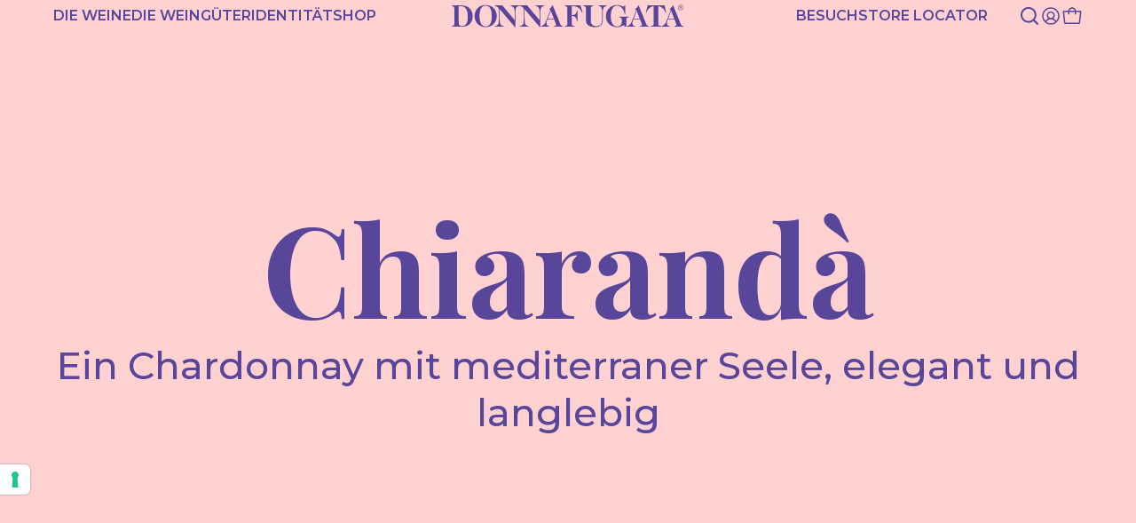

--- FILE ---
content_type: text/html; charset=UTF-8
request_url: https://www.donnafugata.it/deu/de/produkt/chiaranda/1997/
body_size: 29181
content:
<!DOCTYPE html>
<html lang="de-DE">
<head>

    <meta charset="UTF-8"/>
    <meta http-equiv="X-UA-Compatible" content="IE=edge">
    <meta http-equiv="Content-Type" content="text/html; charset=UTF-8"/>
    <meta name="viewport" content="width=device-width, initial-scale=1.0">

    
        <link rel="apple-touch-icon" sizes="180x180"
          href="https://www.donnafugata.it/deu/wp-content/themes/donnafugata/assets/images/favicons/apple-touch-icon.png">
    <link rel="icon" type="image/png" sizes="32x32"
          href="https://www.donnafugata.it/deu/wp-content/themes/donnafugata/assets/images/favicons/favicon-32x32.png">
    <link rel="icon" type="image/png" sizes="16x16"
          href="https://www.donnafugata.it/deu/wp-content/themes/donnafugata/assets/images/favicons/favicon-16x16.png">
    <link rel="manifest" href="https://www.donnafugata.it/deu/wp-content/themes/donnafugata/assets/images/favicons/site.webmanifest">
    <link rel="mask-icon" href="https://www.donnafugata.it/deu/wp-content/themes/donnafugata/assets/images/favicons/safari-pinned-tab.svg" color="#0066b1">
    <link rel="shortcut icon" href="https://www.donnafugata.it/deu/wp-content/themes/donnafugata/assets/images/favicons/favicon.ico">
    <meta name="msapplication-TileColor" content="#ffffff">
    <meta name="msapplication-config" content="https://www.donnafugata.it/deu/wp-content/themes/donnafugata/assets/images/favicons/browserconfig.xml">
    <meta name="theme-color" content="#ffffff">

        <link rel="stylesheet" href="https://www.donnafugata.it/deu/wp-content/themes/donnafugata/assets/stylesheets/main.css?v=202301261251" type="text/css"
          media="screen"/>
    <link rel="stylesheet" href="https://www.donnafugata.it/deu/wp-content/themes/donnafugata/style.css?v=202301261251" type="text/css" media="screen"/>

    <link rel="pingback" href="https://www.donnafugata.it/deu/xmlrpc.php"/>

    <script>history.scrollRestoration = 'manual'</script>

        <script>
            </script>
    <script src="https://www.donnafugata.it/deu/wp-content/themes/donnafugata/assets/javascripts/main.js?v=202301261251_A1" defer></script>
    <script src="https://www.donnafugata.it/deu/wp-content/themes/donnafugata/assets/javascripts/additional.js?v=202301261251" defer></script>

        <link rel="preconnect" href="https://fonts.googleapis.com">
    <link rel="preconnect" href="https://fonts.gstatic.com" crossorigin>

    <style>
	:root {
		--primary-color: #ffd1d1;
		--secondary-color: #58469b;
		--accent-color: #58469b;
	}
</style>

    
    <!-- iubenda -->
<style type="text/css">
#iubenda-cs-banner .iubenda-banner-content:not(.iubenda-custom-content) *,#iubenda-cs-banner [class*=" iub"],#iubenda-cs-banner [class^=iub],.iubenda-tp-btn:not([data-tp-nostyle]){background:0 0!important;box-sizing:border-box!important;-webkit-tap-highlight-color:transparent!important;font-family:Poppins,sans-serif!important;text-decoration:none!important;bottom:auto!important;clear:none!important;clip:auto!important;counter-increment:none!important;counter-reset:none!important;direction:inherit!important;float:none!important;font-style:inherit!important;font-variant:normal!important;left:auto!important;letter-spacing:normal!important;list-style:outside!important;max-height:none!important;max-width:none!important;min-height:0!important;opacity:1;outline:0!important;overflow:visible!important;position:static!important;quotes:"" ""!important;right:auto!important;table-layout:auto!important;text-align:left!important;text-indent:0!important;text-transform:none!important;top:auto!important;unicode-bidi:normal!important;white-space:normal!important;width:auto!important;word-spacing:normal!important;z-index:auto!important;border-image:none!important;box-shadow:none!important;overflow-x:visible!important;overflow-y:visible!important;text-shadow:none!important;transition:none!important;word-break:normal!important;-ms-text-size-adjust:100%;-webkit-text-size-adjust:100%;list-style-type:inherit!important;margin:0!important;padding:0!important}@font-face{font-family:'Droid Serif';font-style:normal;font-weight:400;src:local('Droid Serif Regular'),local('DroidSerif-Regular'),url(https://fonts.gstatic.com/s/droidserif/v7/0AKsP294HTD-nvJgucYTaJ0EAVxt0G0biEntp43Qt6E.ttf) format('truetype')}@font-face{font-family:'Droid Serif';font-style:normal;font-weight:700;src:local('Droid Serif Bold'),local('DroidSerif-Bold'),url(https://fonts.gstatic.com/s/droidserif/v7/QQt14e8dY39u-eYBZmppwZ_TkvowlIOtbR7ePgFOpF4.ttf) format('truetype')}@font-face{font-family:Poppins;font-style:normal;font-weight:400;src:local('Poppins Regular'),local('Poppins-Regular'),url(https://fonts.gstatic.com/s/poppins/v4/TDTjCH39JjVycIF24TlO-Q.ttf) format('truetype')}@font-face{font-family:Poppins;font-style:normal;font-weight:600;src:local('Poppins SemiBold'),local('Poppins-SemiBold'),url(https://fonts.gstatic.com/s/poppins/v4/zO07Oxe3SOlw0l2YX2sdIS3USBnSvpkopQaUR-2r7iU.ttf) format('truetype')}#iubenda-cs-banner{font-size:15px!important;background:0 0!important;line-height:1.4!important;position:fixed!important;z-index:99999998!important;top:0!important;left:0!important;width:100%!important;height:100%!important;border:0!important;margin:0!important;padding:0!important;overflow:hidden!important;display:flex!important;will-change:opacity;opacity:0!important;pointer-events:none!important;transition:opacity .4s!important}#iubenda-cs-banner .iubenda-banner-content:not(.iubenda-custom-content) *,#iubenda-cs-banner [class*=" iub"],#iubenda-cs-banner [class^=iub]{font-size:100%!important;-webkit-appearance:none!important;appearance:none!important;color:currentColor!important;border:0!important;border-radius:0!important;border:currentColor!important;font-weight:inherit!important;height:auto!important;line-height:inherit!important;min-width:0!important;vertical-align:baseline!important;-o-border-image:none!important;-webkit-column-count:auto!important;column-count:auto!important;-webkit-column-gap:normal!important;column-gap:normal!important;-webkit-column-rule:medium none #000!important;column-rule:medium none #000!important;-webkit-column-span:none!important;column-span:none!important;-webkit-column-width:auto!important;column-width:auto!important;-webkit-font-feature-settings:normal!important;font-feature-settings:normal!important;-webkit-hyphens:manual!important;-ms-hyphens:manual!important;hyphens:manual!important;-webkit-perspective:none!important;perspective:none!important;-webkit-perspective-origin:50% 50%!important;perspective-origin:50% 50%!important;-webkit-transform:none!important;transform:none!important;-webkit-transform-origin:50% 50%!important;transform-origin:50% 50%!important;-webkit-transform-style:flat!important;transform-style:flat!important}#iubenda-cs-banner.iubenda-cs-overlay:before{content:""!important;position:fixed!important;top:0!important;left:0!important;width:100%!important;height:100%!important;background-color:rgba(0,0,0,.5)!important;z-index:1!important;pointer-events:auto!important}#iubenda-cs-banner.iubenda-cs-center{align-items:center!important;justify-content:center!important}#iubenda-cs-banner.iubenda-cs-bottom,#iubenda-cs-banner.iubenda-cs-top{align-items:flex-end!important}#iubenda-cs-banner.iubenda-cs-left{justify-content:flex-start!important}#iubenda-cs-banner.iubenda-cs-right{justify-content:flex-end!important}#iubenda-cs-banner .iubenda-banner-content a:hover,#iubenda-cs-banner.iubenda-cs-visible{opacity:1!important}#iubenda-cs-banner.iubenda-cs-visible>*{pointer-events:auto!important}#iubenda-cs-banner.iubenda-cs-slidein .iubenda-cs-container{transition:transform .4s!important;transition:transform .4s,-webkit-transform .4s!important}#iubenda-cs-banner.iubenda-cs-slidein.iubenda-cs-top .iubenda-cs-container{-webkit-transform:translateY(-48px)!important;transform:translateY(-48px)!important}#iubenda-cs-banner.iubenda-cs-slidein.iubenda-cs-bottom .iubenda-cs-container{-webkit-transform:translateY(48px)!important;transform:translateY(48px)!important}#iubenda-cs-banner.iubenda-cs-slidein.iubenda-cs-visible .iubenda-cs-container{-webkit-transform:translateY(0)!important;transform:translateY(0)!important}#iubenda-cs-banner .iubenda-cs-container{position:relative!important;z-index:2!important}#iubenda-cs-banner .iubenda-cs-brand{display:none;padding:16px!important;flex-shrink:0!important}#iubenda-cs-banner .iubenda-cs-brand>div{display:flex!important;justify-content:flex-start!important}#iubenda-cs-banner .iubenda-cs-brand img{max-width:192px!important;max-height:56px!important}#iubenda-cs-banner .iubenda-cs-content{position:relative!important;z-index:1!important;overflow:hidden!important;transition:transform .4s,-webkit-transform .4s!important;background-color:#e2e3e0!important;color:#636466!important}#iubenda-cs-banner .iubenda-cs-rationale{position:relative!important;display:flex!important;flex-direction:column!important}#iubenda-cs-banner .iubenda-cs-close-btn{position:absolute!important;top:-2px!important;padding:16px!important;right:0!important;min-width:48px!important;height:48px!important;font-size:24px!important;line-height:0!important;font-weight:lighter!important;cursor:pointer!important;text-align:center!important}#iubenda-cs-banner .iubenda-cs-close-btn:hover,#iubenda-cs-banner .iubenda-cs-opt-group button:hover{opacity:.5!important}#iubenda-cs-banner .iubenda-banner-content{font-weight:300!important;margin:16px 16px 0!important;flex:1 1 auto!important;overflow-y:auto!important;mask-image:linear-gradient(to top,rgba(0,0,0,0) 0%,black 16px)!important;-webkit-mask-image:linear-gradient(to top,rgba(0,0,0,0) 0%,black 16px)!important;padding-bottom:32px!important}#iubenda-cs-banner .iubenda-banner-content-padded{padding-right:32px!important}#iubenda-cs-banner .iubenda-banner-content a{cursor:pointer!important;color:#e94f2f!important;opacity:.7!important;text-decoration:underline!important}#iubenda-cs-banner #iubenda-cs-title{font-weight:700!important;margin-bottom:16px!important;font-family:'Droid Serif',sans-serif!important}#iubenda-cs-banner .iubenda-cs-opt-group{margin:0 16px 16px!important;z-index:1!important;display:flex!important;flex-shrink:0!important;color:#000!important}#iubenda-cs-banner .iubenda-cs-opt-group>div{display:flex!important}@media (min-width:640px){#iubenda-cs-banner .iubenda-cs-opt-group{align-items:center!important;justify-content:space-between!important}#iubenda-cs-banner .iubenda-cs-opt-group-custom{margin-right:auto!important;align-self:start!important;justify-content:flex-start!important}#iubenda-cs-banner .iubenda-cs-opt-group-consent{margin-left:auto!important;align-self:end!important;justify-content:flex-end!important}#iubenda-cs-banner .iubenda-cs-opt-group button:not(:last-of-type){margin-right:8px!important}}#iubenda-cs-banner .iubenda-cs-opt-group button{-webkit-appearance:none!important;appearance:none!important;padding:8px 32px!important;border-radius:64px!important;cursor:pointer!important;font-weight:700!important;font-size:100%!important;margin-top:4px!important;margin-bottom:4px!important;text-align:center!important;background-color:rgba(255,255,255,.1)!important;color:#fff!important}#iubenda-cs-banner .iubenda-cs-opt-group button:focus{opacity:.8!important}@media (max-width:639px){#iubenda-cs-banner .iubenda-cs-opt-group{margin:12px!important;flex-direction:column!important}#iubenda-cs-banner .iubenda-cs-opt-group-custom{order:2}#iubenda-cs-banner .iubenda-cs-opt-group-consent{order:1}#iubenda-cs-banner .iubenda-cs-opt-group button{padding:8px 24px!important;width:100%!important;display:block;text-align:center!important;margin:6px 3px!important}}#iubenda-cs-banner.iubenda-cs-default .iubenda-cs-brand{margin:0 -8px!important}@media (min-width:992px){#iubenda-cs-banner.iubenda-cs-default .iubenda-cs-brand div{margin:0 auto!important;width:calc(992px - 32px)!important}#iubenda-cs-banner.iubenda-cs-default .iubenda-cs-rationale{width:992px!important;margin:16px auto!important}}#iubenda-cs-banner.iubenda-cs-default .iubenda-cs-container,#iubenda-cs-banner.iubenda-cs-default-floating.iubenda-cs-center:not(.iubenda-cs-top):not(.iubenda-cs-bottom) .iubenda-cs-opt-group>div,#iubenda-cs-banner.iubenda-cs-default-floating:not(.iubenda-cs-bottom):not(.iubenda-cs-center) .iubenda-cs-opt-group>div,#iubenda-cs-banner.iubenda-cs-default-floating:not(.iubenda-cs-top):not(.iubenda-cs-center) .iubenda-cs-opt-group>div{width:100%!important}#iubenda-cs-banner.iubenda-cs-default-floating .iubenda-cs-brand{margin:-8px -8px 0!important}#iubenda-cs-banner.iubenda-cs-default-floating .iubenda-cs-brand div{margin:8px!important}@media (max-width:991px){#iubenda-cs-banner.iubenda-cs-default .iubenda-cs-brand{margin:-8px -8px 0!important}#iubenda-cs-banner.iubenda-cs-default .iubenda-cs-brand div{margin:0 8px!important}#iubenda-cs-banner.iubenda-cs-default .iubenda-cs-content{padding:8px!important}#iubenda-cs-banner.iubenda-cs-default-floating.iubenda-cs-center.iubenda-cs-bottom .iubenda-cs-container,#iubenda-cs-banner.iubenda-cs-default-floating.iubenda-cs-center.iubenda-cs-top .iubenda-cs-container{width:100%!important}}@media (min-width:640px){#iubenda-cs-banner.iubenda-cs-default-floating.iubenda-cs-center:not(.iubenda-cs-top):not(.iubenda-cs-bottom) .iubenda-cs-container,#iubenda-cs-banner.iubenda-cs-default-floating:not(.iubenda-cs-bottom):not(.iubenda-cs-center) .iubenda-cs-container,#iubenda-cs-banner.iubenda-cs-default-floating:not(.iubenda-cs-top):not(.iubenda-cs-center) .iubenda-cs-container{width:480px!important}}#iubenda-cs-banner.iubenda-cs-default-floating.iubenda-cs-center:not(.iubenda-cs-top):not(.iubenda-cs-bottom) .iubenda-cs-opt-group,#iubenda-cs-banner.iubenda-cs-default-floating:not(.iubenda-cs-bottom):not(.iubenda-cs-center) .iubenda-cs-opt-group,#iubenda-cs-banner.iubenda-cs-default-floating:not(.iubenda-cs-top):not(.iubenda-cs-center) .iubenda-cs-opt-group{flex-direction:column!important}#iubenda-cs-banner.iubenda-cs-default-floating.iubenda-cs-center:not(.iubenda-cs-top):not(.iubenda-cs-bottom) .iubenda-cs-opt-group button,#iubenda-cs-banner.iubenda-cs-default-floating:not(.iubenda-cs-bottom):not(.iubenda-cs-center) .iubenda-cs-opt-group button,#iubenda-cs-banner.iubenda-cs-default-floating:not(.iubenda-cs-top):not(.iubenda-cs-center) .iubenda-cs-opt-group button{display:block!important;width:100%!important;text-align:center!important}#iubenda-cs-banner.iubenda-cs-default-floating.iubenda-cs-center:not(.iubenda-cs-top):not(.iubenda-cs-bottom) .iubenda-cs-opt-group-custom,#iubenda-cs-banner.iubenda-cs-default-floating:not(.iubenda-cs-bottom):not(.iubenda-cs-center) .iubenda-cs-opt-group-custom,#iubenda-cs-banner.iubenda-cs-default-floating:not(.iubenda-cs-top):not(.iubenda-cs-center) .iubenda-cs-opt-group-custom{order:2}#iubenda-cs-banner.iubenda-cs-default-floating.iubenda-cs-center:not(.iubenda-cs-top):not(.iubenda-cs-bottom) .iubenda-cs-opt-group-consent,#iubenda-cs-banner.iubenda-cs-default-floating:not(.iubenda-cs-bottom):not(.iubenda-cs-center) .iubenda-cs-opt-group-consent,#iubenda-cs-banner.iubenda-cs-default-floating:not(.iubenda-cs-top):not(.iubenda-cs-center) .iubenda-cs-opt-group-consent{order:1}#iubenda-cs-banner.iubenda-cs-default-floating .iubenda-cs-content{box-shadow:0 8px 48px rgba(0,0,0,.15)!important;padding:8px!important}@media (min-width:992px){#iubenda-cs-banner.iubenda-cs-default-floating .iubenda-cs-container{width:992px!important}#iubenda-cs-banner.iubenda-cs-default-floating .iubenda-cs-content{border-radius:4px!important;margin:16px!important}}#iubenda-cs-banner.iubenda-cs-fix-height .iubenda-cs-container,#iubenda-cs-banner.iubenda-cs-fix-height .iubenda-cs-content,#iubenda-cs-banner.iubenda-cs-fix-height .iubenda-cs-rationale{height:100%!important}#iubenda-cs-banner.iubenda-cs-fix-height.iubenda-cs-default-floating .iubenda-cs-content{height:calc(100% - 32px)!important}#iubenda-cs-banner.iubenda-cs-fix-height .iubenda-cs-brand img{max-width:75%!important}#iubenda-cs-banner .iubenda-cs-opt-group button.iubenda-cs-btn-primary{background-color:#0073ce!important;color:#fff!important}.iubenda-tp-btn:not([data-tp-nostyle]){-webkit-appearance:none!important;appearance:none!important;-webkit-backface-visibility:hidden!important;backface-visibility:hidden!important;border:0!important;border-radius:4px!important;border:currentColor!important;visibility:inherit!important;-o-border-image:none!important;-webkit-column-count:auto!important;column-count:auto!important;-webkit-column-gap:normal!important;column-gap:normal!important;-webkit-column-rule:medium none #000!important;column-rule:medium none #000!important;-webkit-column-span:none!important;column-span:none!important;-webkit-column-width:auto!important;column-width:auto!important;-webkit-font-feature-settings:normal!important;font-feature-settings:normal!important;-webkit-hyphens:manual!important;-ms-hyphens:manual!important;hyphens:manual!important;-webkit-perspective:none!important;perspective:none!important;-webkit-perspective-origin:50% 50%!important;perspective-origin:50% 50%!important;-webkit-transform:none!important;transform:none!important;-webkit-transform-origin:50% 50%!important;transform-origin:50% 50%!important;-webkit-transform-style:flat!important;transform-style:flat!important;appearance:none!important;line-height:34px!important;height:34px!important;min-width:34px!important;cursor:pointer!important;font-weight:700!important;font-size:14px!important;box-shadow:0 0 0 1px rgba(0,0,0,.15)!important;color:rgba(0,0,0,.65)!important;background-color:#fff!important;display:inline-block!important;vertical-align:middle!important}.iubenda-tp-btn[data-tp-icon]{background-image:url("data:image/svg+xml,%3Csvg xmlns='http://www.w3.org/2000/svg' width='32' height='32' viewBox='0 0 32 32'%3E%3Cpath fill='%231CC691' fill-rule='evenodd' d='M16 7a4 4 0 0 1 2.627 7.016L19.5 25h-7l.873-10.984A4 4 0 0 1 16 7z'/%3E%3C/svg%3E")!important;background-repeat:no-repeat!important;background-size:32px 32px!important;background-position:top .5px left 1px!important}.iubenda-tp-btn[data-tp-circle]{border-radius:32px!important}.iubenda-tp-btn[data-tp-label]:after{content:attr(data-tp-label)!important;padding:0 16px!important;white-space:nowrap!important}.iubenda-tp-btn[data-tp-label][data-tp-icon]:after{padding-left:calc(16px + 8px + 8px)!important}.iubenda-tp-btn[data-tp-float]{position:fixed!important;z-index:2147483647!important}.iubenda-tp-btn[data-tp-float]:not([data-tp-anchored]){margin:16px!important}.iubenda-tp-btn[data-tp-float][data-tp-anchored]{margin:0 16px!important;border-radius:6px!important}.iubenda-tp-btn[data-tp-float][data-tp-anchored]:not([data-tp-hover]):not([data-tp-label])[data-tp-float=center-left],.iubenda-tp-btn[data-tp-float][data-tp-anchored]:not([data-tp-hover]):not([data-tp-label])[data-tp-float=center-right],.iubenda-tp-btn[data-tp-float][data-tp-anchored][data-tp-hover][data-tp-float=center-left],.iubenda-tp-btn[data-tp-float][data-tp-anchored][data-tp-hover][data-tp-float=center-right]{margin:0!important;top:75%!important;-webkit-transform:translateY(-50%)!important;transform:translateY(-50%)!important}.iubenda-tp-btn[data-tp-float][data-tp-anchored]:not([data-tp-hover]):not([data-tp-label])[data-tp-float=center-left],.iubenda-tp-btn[data-tp-float][data-tp-anchored][data-tp-hover][data-tp-float=center-left]{left:0!important;border-top-left-radius:0!important;border-bottom-left-radius:0!important;border-left:0!important}.iubenda-tp-btn[data-tp-float][data-tp-anchored]:not([data-tp-hover]):not([data-tp-label])[data-tp-float=center-right],.iubenda-tp-btn[data-tp-float][data-tp-anchored][data-tp-hover][data-tp-float=center-right]{right:0!important;border-top-right-radius:0!important;border-bottom-right-radius:0!important;border-right:0!important}.iubenda-tp-btn[data-tp-float][data-tp-anchored]:not([data-tp-hover])[data-tp-label][data-tp-float=center-left],.iubenda-tp-btn[data-tp-float][data-tp-anchored]:not([data-tp-hover])[data-tp-label][data-tp-float=center-right]{margin:0!important;top:50%!important;border-bottom-left-radius:0!important;border-bottom-right-radius:0!important;border-bottom:0!important;-webkit-transform-origin:bottom!important;transform-origin:bottom!important}.iubenda-tp-btn[data-tp-float][data-tp-anchored]:not([data-tp-hover])[data-tp-label][data-tp-float=center-left]{left:0!important;-webkit-transform:translateY(-50%) rotate(90deg)!important;transform:translateY(-50%) rotate(90deg)!important;-webkit-transform-origin:left bottom!important;transform-origin:left bottom!important}.iubenda-tp-btn[data-tp-float][data-tp-anchored]:not([data-tp-hover])[data-tp-label][data-tp-float=center-right]{right:0!important;-webkit-transform:translateY(-50%) rotate(-90deg)!important;transform:translateY(-50%) rotate(-90deg)!important;-webkit-transform-origin:right bottom!important;transform-origin:right bottom!important}.iubenda-tp-btn[data-tp-float][data-tp-float=bottom-left],.iubenda-tp-btn[data-tp-float][data-tp-float=bottom-right]{bottom:0!important}.iubenda-tp-btn[data-tp-float][data-tp-float=bottom-left][data-tp-anchored],.iubenda-tp-btn[data-tp-float][data-tp-float=bottom-right][data-tp-anchored]{border-bottom-left-radius:0!important;border-bottom-right-radius:0!important;border-bottom:0!important}.iubenda-tp-btn[data-tp-float][data-tp-float=top-left],.iubenda-tp-btn[data-tp-float][data-tp-float=top-right]{top:0!important}.iubenda-tp-btn[data-tp-float][data-tp-float=top-left][data-tp-anchored],.iubenda-tp-btn[data-tp-float][data-tp-float=top-right][data-tp-anchored]{border-top-left-radius:0!important;border-top-right-radius:0!important;border-top:0!important}.iubenda-tp-btn[data-tp-float][data-tp-float=bottom-left],.iubenda-tp-btn[data-tp-float][data-tp-float=top-left]{left:0!important}.iubenda-tp-btn[data-tp-float][data-tp-float=bottom-right],.iubenda-tp-btn[data-tp-float][data-tp-float=top-right]{right:0!important}.iubenda-tp-btn[data-tp-float][data-tp-hover][data-tp-label]:after{max-width:0!important;overflow:hidden!important;display:block!important;padding:0!important;opacity:0!important;transition:max-width .6s,padding .6s,opacity .6s!important}.iubenda-tp-btn[data-tp-float][data-tp-hover][data-tp-label]:hover:after{max-width:192px!important;padding-left:calc(16px + 8px + 8px)!important;padding-right:10px!important;opacity:1!important}#iubenda-iframe .iubenda-modal-navigation-brand .purposes-top{padding:8px!important}#iubenda-iframe #purposes-container .purposes-header{background-color:#fff!important;padding:8px!important}#iubenda-iframe #purposes-container .purposes-header .purposes-header-title{font-size:32px!important}#iubenda-iframe #iubFooterBtnContainer button{background-color:#e94f2f!important}
</style>
<script type="text/javascript">
var _iub = _iub || [];
_iub.csConfiguration = {"askConsentAtCookiePolicyUpdate":true,"consentOnContinuedBrowsing":false,"enableTcf":true,"floatingPreferencesButtonDisplay":"anchored-center-left","googleAdditionalConsentMode":true,"perPurposeConsent":true,"priorConsent":false,"reloadOnConsent":true,"siteId":2309676,"whitelabel":false,"cookiePolicyId":48182395,"lang":"de", "banner":{ "acceptButtonCaptionColor":"white","acceptButtonColor":"#e94f2f","acceptButtonDisplay":true,"applyStyles":false,"backgroundColor":"white","brandBackgroundColor":"#e94f2f","brandTextColor":"#ffffff","closeButtonRejects":true,"customizeButtonCaptionColor":"#ffffff","customizeButtonColor":"#212121","customizeButtonDisplay":true,"explicitWithdrawal":true,"logo":"https://www.donnafugata.it/wp-content/uploads/2016/07/timeline_2012gosocial.png","position":"float-bottom-center","rejectButtonCaptionColor":"#333333","rejectButtonColor":"#dadada","rejectButtonDisplay":true,"textColor":"black" }};
</script>
<script type="text/javascript" src="//cdn.iubenda.com/cs/tcf/stub-v2.js"></script>
<script type="text/javascript" src="//cdn.iubenda.com/cs/tcf/safe-tcf-v2.js"></script>
<script type="text/javascript" src="//cdn.iubenda.com/cs/iubenda_cs.js" charset="UTF-8" async></script>

    <meta name='robots' content='max-image-preview:large' />

<!-- Google Tag Manager for WordPress by Coffice gtm4wp -->
<script data-cfasync="false" data-pagespeed-no-defer>
	var gtm4wp_datalayer_name = "dataLayer";
	const gtm4wp_use_sku_instead = false;
	const gtm4wp_id_prefix = '';
	const gtm4wp_remarketing = false;
	const gtm4wp_eec = true;
	const gtm4wp_classicec = false;
	const gtm4wp_currency = 'EUR';
	const gtm4wp_product_per_impression = 10;
	const gtm4wp_needs_shipping_address = false;
	const gtm4wp_business_vertical = 'retail';
	const gtm4wp_business_vertical_id = 'id';
</script>
<!-- End Google Tag Manager for WordPress by Coffice gtm4wp --><script>
const gtm4wp_is_safari = /^((?!chrome|android).)*safari/i.test(navigator.userAgent);
if ( gtm4wp_is_safari ) {
	window.addEventListener('pageshow', function(event) {
		if ( event.persisted ) {
			// if Safari loads the page from cache usually by navigating with the back button
			// it creates issues with product list click tracking
			// therefore GTM4WP forces the page reload in this browser
			window.location.reload();
		}
	});
}
</script>
	<!-- This site is optimized with the Yoast SEO plugin v19.10 - https://yoast.com/wordpress/plugins/seo/ -->
	<title>Chiarandà 1997 - Donnafugata</title>
	<meta name="description" content="Chiarandà del Merlo 1997, ein Wein mit Persönlichkeit und Eleganz, schafft es, Kraft und Lieblichkeit zu verbinden. Aromen von reifem gelbem Ob" />
	<meta property="og:locale" content="de_DE" />
	<meta property="og:type" content="article" />
	<meta property="og:title" content="Chiarandà - Donnafugata DEU" />
	<meta property="og:description" content="Chardonnay dall&#8217;anima mediterranea, elegante e longevo" />
	<meta property="og:url" content="https://www.donnafugata.it/deu/de/produkt/chiaranda/" />
	<meta property="og:site_name" content="Donnafugata DEU" />
	<meta property="article:modified_time" content="2025-08-25T17:03:06+00:00" />
	<meta property="og:image" content="https://www.donnafugata.it/deu/wp-content/uploads/sites/6/2022/10/1_VI01219B_Chiaranda╠C-2019_075-L__thumb.jpg" />
	<meta property="og:image:width" content="720" />
	<meta property="og:image:height" content="959" />
	<meta property="og:image:type" content="image/jpeg" />
	<meta name="twitter:card" content="summary_large_image" />
	<meta name="twitter:label1" content="Est. reading time" />
	<meta name="twitter:data1" content="1 Minute" />
	<script type="application/ld+json" class="yoast-schema-graph">{"@context":"https://schema.org","@graph":[{"@type":"WebPage","@id":"https://www.donnafugata.it/deu/de/produkt/chiaranda/","url":"https://www.donnafugata.it/deu/de/produkt/chiaranda/","name":"Chiarandà - Donnafugata DEU","isPartOf":{"@id":"https://www.donnafugata.it/deu/de/#website"},"primaryImageOfPage":{"@id":"https://www.donnafugata.it/deu/de/produkt/chiaranda/#primaryimage"},"image":{"@id":"https://www.donnafugata.it/deu/de/produkt/chiaranda/#primaryimage"},"thumbnailUrl":"https://www.donnafugata.it/deu/wp-content/uploads/sites/6/2022/10/1_VI01219B_Chiaranda╠C-2019_075-L__thumb.jpg","datePublished":"2022-09-19T13:39:22+00:00","dateModified":"2025-08-25T17:03:06+00:00","breadcrumb":{"@id":"https://www.donnafugata.it/deu/de/produkt/chiaranda/#breadcrumb"},"inLanguage":"de-DE","potentialAction":[{"@type":"ReadAction","target":["https://www.donnafugata.it/deu/de/produkt/chiaranda/"]}]},{"@type":"ImageObject","inLanguage":"de-DE","@id":"https://www.donnafugata.it/deu/de/produkt/chiaranda/#primaryimage","url":"https://www.donnafugata.it/deu/wp-content/uploads/sites/6/2022/10/1_VI01219B_Chiaranda╠C-2019_075-L__thumb.jpg","contentUrl":"https://www.donnafugata.it/deu/wp-content/uploads/sites/6/2022/10/1_VI01219B_Chiaranda╠C-2019_075-L__thumb.jpg","width":720,"height":959},{"@type":"BreadcrumbList","@id":"https://www.donnafugata.it/deu/de/produkt/chiaranda/#breadcrumb","itemListElement":[{"@type":"ListItem","position":1,"name":"Home","item":"https://www.donnafugata.it/deu/de/"},{"@type":"ListItem","position":2,"name":"Shop","item":"https://www.donnafugata.it/deu/de/"},{"@type":"ListItem","position":3,"name":"Chiarandà"}]},{"@type":"WebSite","@id":"https://www.donnafugata.it/deu/de/#website","url":"https://www.donnafugata.it/deu/de/","name":"Donnafugata","description":"Just another Donnafugata Site","potentialAction":[{"@type":"SearchAction","target":{"@type":"EntryPoint","urlTemplate":"https://www.donnafugata.it/deu/de/?s={search_term_string}"},"query-input":"required name=search_term_string"}],"inLanguage":"de-DE"}]}</script>
	<!-- / Yoast SEO plugin. -->


<script type='application/javascript' id='pys-version-script'>console.log('PixelYourSite PRO version 10.1.2');</script>
<link rel='dns-prefetch' href='//js.retainful.com' />
<link rel='dns-prefetch' href='//s.w.org' />
<link rel='stylesheet' id='acfw-blocks-frontend-css'  href='https://www.donnafugata.it/deu/wp-content/plugins/advanced-coupons-for-woocommerce-free/css/acfw-blocks-frontend.css?ver=4.5.1.1' type='text/css' media='all' />
<link rel='stylesheet' id='woocommerce-general-css'  href='//www.donnafugata.it/deu/wp-content/themes/donnafugata/assets/stylesheets/shop.full.css' type='text/css' media='all' />
<style id='woocommerce-inline-inline-css' type='text/css'>
.woocommerce form .form-row .required { visibility: visible; }
</style>
<link rel='stylesheet' id='xpay-checkout-css'  href='https://www.donnafugata.it/deu/wp-content/plugins/cartasi-x-pay/assets/css/xpay.css?ver=7.5.0' type='text/css' media='all' />
<script type='text/javascript' src='https://www.donnafugata.it/deu/wp-includes/js/jquery/jquery.min.js?ver=3.6.0' id='jquery-core-js'></script>
<script type='text/javascript' src='https://www.donnafugata.it/deu/wp-includes/js/jquery/jquery-migrate.min.js?ver=3.3.2' id='jquery-migrate-js'></script>
<script type='text/javascript' id='wpml-cookie-js-extra'>
/* <![CDATA[ */
var wpml_cookies = {"wp-wpml_current_language":{"value":"de","expires":1,"path":"\/"}};
var wpml_cookies = {"wp-wpml_current_language":{"value":"de","expires":1,"path":"\/"}};
var wpml_cookies = {"wp-wpml_current_language":{"value":"en","expires":1,"path":"\/"}};
var wpml_cookies = {"wp-wpml_current_language":{"value":"de","expires":1,"path":"\/"}};
var wpml_cookies = {"wp-wpml_current_language":{"value":"it","expires":1,"path":"\/"}};
var wpml_cookies = {"wp-wpml_current_language":{"value":"de","expires":1,"path":"\/"}};
var wpml_cookies = {"wp-wpml_current_language":{"value":"en","expires":1,"path":"\/"}};
var wpml_cookies = {"wp-wpml_current_language":{"value":"de","expires":1,"path":"\/"}};
var wpml_cookies = {"wp-wpml_current_language":{"value":"it","expires":1,"path":"\/"}};
var wpml_cookies = {"wp-wpml_current_language":{"value":"de","expires":1,"path":"\/"}};
var wpml_cookies = {"wp-wpml_current_language":{"value":"en","expires":1,"path":"\/"}};
var wpml_cookies = {"wp-wpml_current_language":{"value":"de","expires":1,"path":"\/"}};
var wpml_cookies = {"wp-wpml_current_language":{"value":"it","expires":1,"path":"\/"}};
var wpml_cookies = {"wp-wpml_current_language":{"value":"de","expires":1,"path":"\/"}};
var wpml_cookies = {"wp-wpml_current_language":{"value":"en","expires":1,"path":"\/"}};
var wpml_cookies = {"wp-wpml_current_language":{"value":"de","expires":1,"path":"\/"}};
var wpml_cookies = {"wp-wpml_current_language":{"value":"it","expires":1,"path":"\/"}};
var wpml_cookies = {"wp-wpml_current_language":{"value":"de","expires":1,"path":"\/"}};
var wpml_cookies = {"wp-wpml_current_language":{"value":"en","expires":1,"path":"\/"}};
var wpml_cookies = {"wp-wpml_current_language":{"value":"de","expires":1,"path":"\/"}};
var wpml_cookies = {"wp-wpml_current_language":{"value":"it","expires":1,"path":"\/"}};
var wpml_cookies = {"wp-wpml_current_language":{"value":"de","expires":1,"path":"\/"}};
var wpml_cookies = {"wp-wpml_current_language":{"value":"en","expires":1,"path":"\/"}};
var wpml_cookies = {"wp-wpml_current_language":{"value":"de","expires":1,"path":"\/"}};
var wpml_cookies = {"wp-wpml_current_language":{"value":"it","expires":1,"path":"\/"}};
var wpml_cookies = {"wp-wpml_current_language":{"value":"de","expires":1,"path":"\/"}};
var wpml_cookies = {"wp-wpml_current_language":{"value":"en","expires":1,"path":"\/"}};
var wpml_cookies = {"wp-wpml_current_language":{"value":"de","expires":1,"path":"\/"}};
var wpml_cookies = {"wp-wpml_current_language":{"value":"it","expires":1,"path":"\/"}};
var wpml_cookies = {"wp-wpml_current_language":{"value":"de","expires":1,"path":"\/"}};
var wpml_cookies = {"wp-wpml_current_language":{"value":"en","expires":1,"path":"\/"}};
var wpml_cookies = {"wp-wpml_current_language":{"value":"de","expires":1,"path":"\/"}};
var wpml_cookies = {"wp-wpml_current_language":{"value":"it","expires":1,"path":"\/"}};
var wpml_cookies = {"wp-wpml_current_language":{"value":"de","expires":1,"path":"\/"}};
var wpml_cookies = {"wp-wpml_current_language":{"value":"en","expires":1,"path":"\/"}};
var wpml_cookies = {"wp-wpml_current_language":{"value":"de","expires":1,"path":"\/"}};
var wpml_cookies = {"wp-wpml_current_language":{"value":"it","expires":1,"path":"\/"}};
var wpml_cookies = {"wp-wpml_current_language":{"value":"de","expires":1,"path":"\/"}};
var wpml_cookies = {"wp-wpml_current_language":{"value":"en","expires":1,"path":"\/"}};
var wpml_cookies = {"wp-wpml_current_language":{"value":"de","expires":1,"path":"\/"}};
var wpml_cookies = {"wp-wpml_current_language":{"value":"it","expires":1,"path":"\/"}};
var wpml_cookies = {"wp-wpml_current_language":{"value":"de","expires":1,"path":"\/"}};
var wpml_cookies = {"wp-wpml_current_language":{"value":"en","expires":1,"path":"\/"}};
var wpml_cookies = {"wp-wpml_current_language":{"value":"de","expires":1,"path":"\/"}};
var wpml_cookies = {"wp-wpml_current_language":{"value":"it","expires":1,"path":"\/"}};
var wpml_cookies = {"wp-wpml_current_language":{"value":"de","expires":1,"path":"\/"}};
var wpml_cookies = {"wp-wpml_current_language":{"value":"en","expires":1,"path":"\/"}};
var wpml_cookies = {"wp-wpml_current_language":{"value":"de","expires":1,"path":"\/"}};
var wpml_cookies = {"wp-wpml_current_language":{"value":"it","expires":1,"path":"\/"}};
var wpml_cookies = {"wp-wpml_current_language":{"value":"de","expires":1,"path":"\/"}};
var wpml_cookies = {"wp-wpml_current_language":{"value":"en","expires":1,"path":"\/"}};
var wpml_cookies = {"wp-wpml_current_language":{"value":"de","expires":1,"path":"\/"}};
var wpml_cookies = {"wp-wpml_current_language":{"value":"it","expires":1,"path":"\/"}};
var wpml_cookies = {"wp-wpml_current_language":{"value":"de","expires":1,"path":"\/"}};
var wpml_cookies = {"wp-wpml_current_language":{"value":"en","expires":1,"path":"\/"}};
var wpml_cookies = {"wp-wpml_current_language":{"value":"de","expires":1,"path":"\/"}};
var wpml_cookies = {"wp-wpml_current_language":{"value":"it","expires":1,"path":"\/"}};
var wpml_cookies = {"wp-wpml_current_language":{"value":"de","expires":1,"path":"\/"}};
var wpml_cookies = {"wp-wpml_current_language":{"value":"en","expires":1,"path":"\/"}};
var wpml_cookies = {"wp-wpml_current_language":{"value":"de","expires":1,"path":"\/"}};
var wpml_cookies = {"wp-wpml_current_language":{"value":"it","expires":1,"path":"\/"}};
var wpml_cookies = {"wp-wpml_current_language":{"value":"de","expires":1,"path":"\/"}};
var wpml_cookies = {"wp-wpml_current_language":{"value":"en","expires":1,"path":"\/"}};
var wpml_cookies = {"wp-wpml_current_language":{"value":"de","expires":1,"path":"\/"}};
var wpml_cookies = {"wp-wpml_current_language":{"value":"it","expires":1,"path":"\/"}};
var wpml_cookies = {"wp-wpml_current_language":{"value":"de","expires":1,"path":"\/"}};
var wpml_cookies = {"wp-wpml_current_language":{"value":"en","expires":1,"path":"\/"}};
var wpml_cookies = {"wp-wpml_current_language":{"value":"de","expires":1,"path":"\/"}};
var wpml_cookies = {"wp-wpml_current_language":{"value":"it","expires":1,"path":"\/"}};
var wpml_cookies = {"wp-wpml_current_language":{"value":"de","expires":1,"path":"\/"}};
/* ]]> */
</script>
<script type='text/javascript' src='https://www.donnafugata.it/deu/wp-content/plugins/sitepress-multilingual-cms/res/js/cookies/language-cookie.js?ver=4.5.8' id='wpml-cookie-js'></script>
<script type='text/javascript' src='https://www.donnafugata.it/deu/wp-content/plugins/cartasi-x-pay/assets/js/xpay.js?ver=7.5.0' id='xpay-checkout-js'></script>
<script type='text/javascript' src='https://www.donnafugata.it/deu/wp-content/plugins/coffice-google-tag-manager/js/gtm4wp-woocommerce-enhanced.js?ver=1.16.3' id='gtm4wp-woocommerce-enhanced-js'></script>
<script type='text/javascript' id='rnoc_track-user-cart-js-extra'>
/* <![CDATA[ */
var retainful_cart_data = {"ajax_url":"https:\/\/www.donnafugata.it\/deu\/wp-admin\/admin-ajax.php","jquery_url":"https:\/\/www.donnafugata.it\/deu\/wp-includes\/js\/jquery\/jquery.js","ip":"18.118.2.110","version":"2.6.20","public_key":"e342682e-b958-48f4-b9d7-bd958ecc1d7f","api_url":"https:\/\/api.retainful.com\/v1\/woocommerce\/webhooks\/checkout","tracking_element_selector":"retainful-abandoned-cart-data","cart_tracking_engine":"js"};
/* ]]> */
</script>
<script src='https://js.retainful.com/woocommerce/v2/retainful.js?ver=2.6.20' id='rnoc_track-user-cart-js' data-cfasync='false' defer></script><script type='text/javascript' src='https://www.donnafugata.it/deu/wp-content/plugins/pixelyoursite-pro/dist/scripts/js.cookie-2.1.3.min.js?ver=2.1.3' id='js-cookie-pys-js'></script>
<script type='text/javascript' src='https://www.donnafugata.it/deu/wp-content/plugins/pixelyoursite-pro/dist/scripts/jquery.bind-first-0.2.3.min.js?ver=6.0.2' id='jquery-bind-first-js'></script>
<script type='text/javascript' id='pys-js-extra'>
/* <![CDATA[ */
var pysOptions = {"staticEvents":{"facebook":{"woo_view_content":[{"delay":0,"type":"static","name":"ViewContent","eventID":"ab6933e6-6ffc-4477-b395-f7e0290da83b","pixelIds":["931914664634342"],"params":{"content_ids":["1623"],"content_type":"product_group","content_name":"Chiarand\u00e0","category_name":"Die Weissweine","value":9999,"currency":"EUR","contents":[{"id":"1623","quantity":1}],"product_price":9999,"page_title":"Chiarand\u00e0","post_type":"product","post_id":1623,"plugin":"PixelYourSite","event_url":"www.donnafugata.it\/deu\/de\/produkt\/chiaranda\/1997\/","user_role":"guest"},"e_id":"woo_view_content","ids":[],"hasTimeWindow":false,"timeWindow":0,"woo_order":"","edd_order":""}],"init_event":[{"delay":0,"type":"static","name":"PageView","eventID":"59045b50-97c8-45fa-aeb5-4eacac1ba047","pixelIds":["931914664634342"],"params":{"categories":"Die Weissweine","page_title":"Chiarand\u00e0","post_type":"product","post_id":1623,"plugin":"PixelYourSite","event_url":"www.donnafugata.it\/deu\/de\/produkt\/chiaranda\/1997\/","user_role":"guest"},"e_id":"init_event","ids":[],"hasTimeWindow":false,"timeWindow":0,"woo_order":"","edd_order":""}]}},"dynamicEvents":[],"triggerEvents":{"19033":{"facebook":{"delay":0,"type":"trigger","trigger_type":"scroll_pos","trigger_value":[50],"name":"Scroll50DE","eventID":"42f19f81-8ca3-4ba8-9958-6847a2439504","pixelIds":["931914664634342"],"params":{"page_title":"Chiarand\u00e0","post_type":"product","post_id":1623,"plugin":"PixelYourSite","event_url":"www.donnafugata.it\/deu\/de\/produkt\/chiaranda\/1997\/","user_role":"guest"},"e_id":"custom_event","ids":[],"hasTimeWindow":false,"timeWindow":0,"woo_order":"","edd_order":""}}},"triggerEventTypes":{"scroll_pos":{"19033":[50]}},"facebook":{"pixelIds":["931914664634342"],"advancedMatchingEnabled":true,"advancedMatching":[],"removeMetadata":false,"wooVariableAsSimple":false,"serverApiEnabled":true,"wooCRSendFromServer":false,"send_external_id":true},"debug":"","siteUrl":"https:\/\/www.donnafugata.it\/deu","ajaxUrl":"https:\/\/www.donnafugata.it\/deu\/wp-admin\/admin-ajax.php","ajax_event":"13c84e6766","trackUTMs":"1","trackTrafficSource":"1","user_id":"0","enable_lading_page_param":"1","cookie_duration":"7","enable_event_day_param":"1","enable_event_month_param":"1","enable_event_time_param":"1","enable_remove_target_url_param":"1","enable_remove_download_url_param":"1","visit_data_model":"last_visit","last_visit_duration":"60","enable_auto_save_advance_matching":"1","advance_matching_fn_names":["","first_name","first-name","first name","name"],"advance_matching_ln_names":["","last_name","last-name","last name"],"advance_matching_tel_names":["","phone","tel"],"enable_success_send_form":"","enable_automatic_events":"","enable_event_video":"1","ajaxForServerEvent":"1","send_external_id":"1","external_id_expire":"180","google_consent_mode":"1","gdpr":{"ajax_enabled":false,"all_disabled_by_api":false,"facebook_disabled_by_api":false,"tiktok_disabled_by_api":false,"analytics_disabled_by_api":false,"google_ads_disabled_by_api":false,"pinterest_disabled_by_api":false,"bing_disabled_by_api":false,"externalID_disabled_by_api":false,"facebook_prior_consent_enabled":true,"tiktok_prior_consent_enabled":true,"analytics_prior_consent_enabled":true,"google_ads_prior_consent_enabled":true,"pinterest_prior_consent_enabled":true,"bing_prior_consent_enabled":true,"cookiebot_integration_enabled":false,"cookiebot_facebook_consent_category":"marketing","cookiebot_tiktok_consent_category":"marketing","cookiebot_analytics_consent_category":"statistics","cookiebot_google_ads_consent_category":"marketing","cookiebot_pinterest_consent_category":"marketing","cookiebot_bing_consent_category":"marketing","cookie_notice_integration_enabled":false,"cookie_law_info_integration_enabled":false,"real_cookie_banner_integration_enabled":false,"consent_magic_integration_enabled":false,"analytics_storage":{"enabled":true,"value":"granted","filter":false},"ad_storage":{"enabled":true,"value":"granted","filter":false},"ad_user_data":{"enabled":true,"value":"granted","filter":false},"ad_personalization":{"enabled":true,"value":"granted","filter":false}},"cookie":{"disabled_all_cookie":false,"disabled_start_session_cookie":false,"disabled_advanced_form_data_cookie":false,"disabled_landing_page_cookie":false,"disabled_first_visit_cookie":false,"disabled_trafficsource_cookie":false,"disabled_utmTerms_cookie":false,"disabled_utmId_cookie":false},"tracking_analytics":{"TrafficSource":"direct","TrafficLanding":"https:\/\/www.donnafugata.it\/deu\/de\/produkt\/chiaranda\/1997\/","TrafficUtms":[],"TrafficUtmsId":[]},"automatic":{"enable_youtube":true,"enable_vimeo":true,"enable_video":true},"woo":{"enabled":true,"enabled_save_data_to_orders":true,"addToCartOnButtonEnabled":true,"addToCartOnButtonValueEnabled":true,"addToCartOnButtonValueOption":"price","woo_purchase_on_transaction":true,"singleProductId":1623,"affiliateEnabled":false,"removeFromCartSelector":"form.woocommerce-cart-form .remove","addToCartCatchMethod":"add_cart_hook","is_order_received_page":false,"containOrderId":false,"affiliateEventName":"Lead"},"edd":{"enabled":false}};
/* ]]> */
</script>
<script type='text/javascript' src='https://www.donnafugata.it/deu/wp-content/plugins/pixelyoursite-pro/dist/scripts/public.js?ver=10.1.2' id='pys-js'></script>
<link rel="https://api.w.org/" href="https://www.donnafugata.it/deu/de/wp-json/" /><link rel="alternate" type="application/json" href="https://www.donnafugata.it/deu/de/wp-json/wp/v2/product/1623" /><link rel="EditURI" type="application/rsd+xml" title="RSD" href="https://www.donnafugata.it/deu/xmlrpc.php?rsd" />
<link rel="wlwmanifest" type="application/wlwmanifest+xml" href="https://www.donnafugata.it/deu/wp-includes/wlwmanifest.xml" /> 
<meta name="generator" content="WordPress 6.0.2" />
<meta name="generator" content="WooCommerce 6.8.2" />
<link rel='shortlink' href='https://www.donnafugata.it/deu/de/?p=1623' />
<script src="https://www.donnafugata.it/deu/wp-content/plugins/cartasi-x-pay/assets/js/pagodil-sticker.min.js?v=7.5.0"></script><style>.pagodil-sticker-container { display: inline-block; margin-bottom: 60px; } </style>
<!-- Google Tag Manager for WordPress by gtm4wp.com -->
<!-- GTM Container placement set to automatic -->
<script data-cfasync="false" data-pagespeed-no-defer>
	var dataLayer_content = {"pagePostType":"product","pagePostType2":"single-product","pagePostAuthor":"terashop","customerTotalOrders":0,"customerTotalOrderValue":"0.00","customerFirstName":"","customerLastName":"","customerBillingFirstName":"","customerBillingLastName":"","customerBillingCompany":"","customerBillingAddress1":"","customerBillingAddress2":"","customerBillingCity":"","customerBillingPostcode":"","customerBillingCountry":"","customerBillingEmail":"","customerBillingEmailHash":"e3b0c44298fc1c149afbf4c8996fb92427ae41e4649b934ca495991b7852b855","customerBillingPhone":"","customerShippingFirstName":"","customerShippingLastName":"","customerShippingCompany":"","customerShippingAddress1":"","customerShippingAddress2":"","customerShippingCity":"","customerShippingPostcode":"","customerShippingCountry":"","cartContent":{"totals":{"applied_coupons":[],"discount_total":0,"subtotal":0,"total":0},"items":[]},"productRatingCounts":[],"productAverageRating":0,"productReviewCount":0,"productType":"variable","productIsVariable":1,"ecomm_prodid":1623,"ecomm_pagetype":"product","ecomm_totalvalue":9999};
	dataLayer.push( dataLayer_content );
</script>
<!-- End Google Tag Manager -->
<!-- End Google Tag Manager for WordPress by gtm4wp.com -->
<!-- Multisite links -->
<link rel="alternate" href="https://www.donnafugata.it/en/product/chiaranda/1997/" hreflang="en"/>
<link rel="alternate" href="https://www.donnafugata.it/de/produkt/chiaranda/1997/" hreflang="de"/>
<link rel="alternate" href="https://www.donnafugata.it/it/prodotto/chiaranda/1997/" hreflang="it"/>
<link rel="alternate" href="https://www.donnafugata.it/ita/it/prodotto/chiaranda/1997/" hreflang="it-IT"/>
<link rel="alternate" href="https://www.donnafugata.it/aut/en/product/chiaranda/1997/" hreflang="en-AT"/>
<link rel="alternate" href="https://www.donnafugata.it/aut/de/produkt/chiaranda/1997/" hreflang="de-AT"/>
<link rel="alternate" href="https://www.donnafugata.it/bel/en/product/chiaranda/1997/" hreflang="en-BE"/>
<link rel="alternate" href="https://www.donnafugata.it/bel/de/produkt/chiaranda/1997/" hreflang="de-BE"/>
<link rel="alternate" href="https://www.donnafugata.it/fra/en/product/chiaranda/1997/" hreflang="en-FR"/>
<link rel="alternate" href="https://www.donnafugata.it/nld/en/product/chiaranda/1997/" hreflang="en-NL"/>
<link rel="alternate" href="https://www.donnafugata.it/esp/en/product/chiaranda/1997/" hreflang="en-ES"/>
<link rel="alternate" href="https://www.donnafugata.it/che/en/product/chiaranda/1997/" hreflang="en-CH"/>
<link rel="alternate" href="https://www.donnafugata.it/che/de/produkt/chiaranda/1997/" hreflang="de-CH"/>
<link rel="alternate" href="https://www.donnafugata.it/gbr/en/product/chiaranda/1997/" hreflang="en-GB"/>
<link rel="alternate" href="https://www.donnafugata.it/usa/en/product/chiaranda/1997/" hreflang="en-US"/>
<!-- End Multisite links -->

<link data-icl="de" data-blog="6" rel="canonical" href="https://www.donnafugata.it/deu/de/produkt/chiaranda/1997/" />	<noscript><style>.woocommerce-product-gallery{ opacity: 1 !important; }</style></noscript>
	

    <!-- Meta Pixel Code -->
    <script>
        !function (f, b, e, v, n, t, s) {
            if (f.fbq) return;
            n = f.fbq = function () {
                n.callMethod ?
                    n.callMethod.apply(n, arguments) : n.queue.push(arguments)
            };
            if (!f._fbq) f._fbq = n;
            n.push = n;
            n.loaded = !0;
            n.version = '2.0';
            n.queue = [];
            t = b.createElement(e);
            t.async = !0;
            t.src = v;
            s = b.getElementsByTagName(e)[0];
            s.parentNode.insertBefore(t, s)
        }(window, document, 'script',
            'https://connect.facebook.net/en_US/fbevents.js');
        fbq('init', '1056076512008175');
        fbq('track', 'PageView');
    </script>
    <noscript><img height="1" width="1" style="display:none"
                   src="https://www.facebook.com/tr?id=1056076512008175&ev=PageView&noscript=1"
        /></noscript>
    <!-- End Meta Pixel Code -->

</head>



<body class="product-template-default single single-product postid-1623 theme-donnafugata woocommerce woocommerce-page woocommerce-no-js   __header_hidden  __shop_page    " data-module="dom-ready">


<script> window.dataLayer = window.dataLayer || []; dataLayer.push({
		event: "view_item",
		currency: "EUR",
		value: "9999.00",
		items: [ {"item_id":"VI01221B","item_name":"Chiarand\u00e0 2021 Contessa Entellina Doc Chardonnay Sicilia"} ]
	});</script>

    
                    <div class="sn_country_selector_header" data-module="country-selector-header"
     data-module-args="&#x7B;&quot;country_code&quot;&#x3A;&quot;DE&quot;,&quot;language&quot;&#x3A;&quot;de&quot;,&quot;diz_en&quot;&#x3A;&#x7B;&quot;close&quot;&#x3A;&quot;Close&quot;,&quot;title&quot;&#x3A;&quot;Country&#x20;&amp;&#x20;language&quot;,&quot;prompt&quot;&#x3A;&quot;Choose&#x20;your&#x20;country&#x20;and&#x20;your&#x20;language&#x20;to&#x20;discover&#x20;our&#x20;website.&quot;,&quot;explain&quot;&#x3A;&quot;&lt;p&gt;We&#x20;only&#x20;ship&#x20;to&#x20;the&#x20;listed&#x20;countries.&#x20;If&#x20;your&#x20;country&#x20;is&#x20;not&#x20;among&#x20;these,&#x20;discover&#x20;the&#x20;international&#x20;website&#x3A;&lt;&#x5C;&#x2F;p&gt;&quot;&#x7D;&#x7D;">

    <div class="sn_country_selector_header__backdrop"></div>

    <div class="sn_country_selector_header__side">
        <div class="sn_country_selector_header__side__in">
            <div class="sn_country_select__options pt-30 pb-40">
                <div class="sn_country_select__options__intro pb-25">
                    <div class="title">Land & Sprache</div>
                    <div class="close ms-auto">Nah dran</div>
                </div>

                                    
                    <div class="sn_country_select__options__i py-15" data-country-code="AT">
                        <div class="sn_country_select__options__i__title ">
                            <span class="title">Austria</span>
                            <span class="currency"> - &euro;</span>
                        </div>
                        <div class="sn_country_select__options__i__langs langSwitcher">
                                                            <a
                                        href="https://www.donnafugata.it/aut/en/product/chiaranda/"
                                        data-link="https://www.donnafugata.it/aut/en/product/chiaranda/"
                                        data-country-code-language="AT_EN"
                                        data-country-code="AT"
                                        data-language="EN"
                                >EN</a>
                                                            <a
                                        href="https://www.donnafugata.it/aut/de/produkt/chiaranda/"
                                        data-link="https://www.donnafugata.it/aut/de/produkt/chiaranda/"
                                        data-country-code-language="AT_DE"
                                        data-country-code="AT"
                                        data-language="DE"
                                >DE</a>
                                                    </div>
                    </div>
                                    
                    <div class="sn_country_select__options__i py-15" data-country-code="BE">
                        <div class="sn_country_select__options__i__title ">
                            <span class="title">Belgium</span>
                            <span class="currency"> - &euro;</span>
                        </div>
                        <div class="sn_country_select__options__i__langs langSwitcher">
                                                            <a
                                        href="https://www.donnafugata.it/bel/en/product/chiaranda/"
                                        data-link="https://www.donnafugata.it/bel/en/product/chiaranda/"
                                        data-country-code-language="BE_EN"
                                        data-country-code="BE"
                                        data-language="EN"
                                >EN</a>
                                                            <a
                                        href="https://www.donnafugata.it/bel/de/produkt/chiaranda/"
                                        data-link="https://www.donnafugata.it/bel/de/produkt/chiaranda/"
                                        data-country-code-language="BE_DE"
                                        data-country-code="BE"
                                        data-language="DE"
                                >DE</a>
                                                    </div>
                    </div>
                                    
                    <div class="sn_country_select__options__i py-15" data-country-code="FR">
                        <div class="sn_country_select__options__i__title ">
                            <span class="title">France</span>
                            <span class="currency"> - &euro;</span>
                        </div>
                        <div class="sn_country_select__options__i__langs langSwitcher">
                                                            <a
                                        href="https://www.donnafugata.it/fra/en/product/chiaranda/"
                                        data-link="https://www.donnafugata.it/fra/en/product/chiaranda/"
                                        data-country-code-language="FR_EN"
                                        data-country-code="FR"
                                        data-language="EN"
                                >EN</a>
                                                    </div>
                    </div>
                                    
                    <div class="sn_country_select__options__i py-15" data-country-code="DE">
                        <div class="sn_country_select__options__i__title ">
                            <span class="title">Germany</span>
                            <span class="currency"> - &euro;</span>
                        </div>
                        <div class="sn_country_select__options__i__langs langSwitcher">
                                                            <a
                                        href=""
                                        data-link=""
                                        data-country-code-language="DE_DE"
                                        data-country-code="DE"
                                        data-language="DE"
                                >DE</a>
                                                    </div>
                    </div>
                                    
                    <div class="sn_country_select__options__i py-15" data-country-code="IT">
                        <div class="sn_country_select__options__i__title ">
                            <span class="title">Italy</span>
                            <span class="currency"> - &euro;</span>
                        </div>
                        <div class="sn_country_select__options__i__langs langSwitcher">
                                                            <a
                                        href="https://www.donnafugata.it/ita/it/prodotto/chiaranda/"
                                        data-link="https://www.donnafugata.it/ita/it/prodotto/chiaranda/"
                                        data-country-code-language="IT_IT"
                                        data-country-code="IT"
                                        data-language="IT"
                                >IT</a>
                                                    </div>
                    </div>
                                    
                    <div class="sn_country_select__options__i py-15" data-country-code="NL">
                        <div class="sn_country_select__options__i__title ">
                            <span class="title">Netherlands</span>
                            <span class="currency"> - &euro;</span>
                        </div>
                        <div class="sn_country_select__options__i__langs langSwitcher">
                                                            <a
                                        href="https://www.donnafugata.it/nld/en/product/chiaranda/"
                                        data-link="https://www.donnafugata.it/nld/en/product/chiaranda/"
                                        data-country-code-language="NL_EN"
                                        data-country-code="NL"
                                        data-language="EN"
                                >EN</a>
                                                    </div>
                    </div>
                                    
                    <div class="sn_country_select__options__i py-15" data-country-code="ES">
                        <div class="sn_country_select__options__i__title ">
                            <span class="title">Spain</span>
                            <span class="currency"> - &euro;</span>
                        </div>
                        <div class="sn_country_select__options__i__langs langSwitcher">
                                                            <a
                                        href="https://www.donnafugata.it/esp/en/product/chiaranda/"
                                        data-link="https://www.donnafugata.it/esp/en/product/chiaranda/"
                                        data-country-code-language="ES_EN"
                                        data-country-code="ES"
                                        data-language="EN"
                                >EN</a>
                                                    </div>
                    </div>
                                    
                    <div class="sn_country_select__options__i py-15" data-country-code="CH">
                        <div class="sn_country_select__options__i__title ">
                            <span class="title">Switzerland</span>
                            <span class="currency"> - &#67;&#72;&#70;</span>
                        </div>
                        <div class="sn_country_select__options__i__langs langSwitcher">
                                                            <a
                                        href="https://www.donnafugata.it/che/en/product/chiaranda/"
                                        data-link="https://www.donnafugata.it/che/en/product/chiaranda/"
                                        data-country-code-language="CH_EN"
                                        data-country-code="CH"
                                        data-language="EN"
                                >EN</a>
                                                            <a
                                        href="https://www.donnafugata.it/che/de/produkt/chiaranda/"
                                        data-link="https://www.donnafugata.it/che/de/produkt/chiaranda/"
                                        data-country-code-language="CH_DE"
                                        data-country-code="CH"
                                        data-language="DE"
                                >DE</a>
                                                    </div>
                    </div>
                                    
                    <div class="sn_country_select__options__i py-15" data-country-code="GB">
                        <div class="sn_country_select__options__i__title ">
                            <span class="title">United Kingdom (UK)</span>
                            <span class="currency"> - &pound;</span>
                        </div>
                        <div class="sn_country_select__options__i__langs langSwitcher">
                                                            <a
                                        href="https://www.donnafugata.it/gbr/en/product/chiaranda/"
                                        data-link="https://www.donnafugata.it/gbr/en/product/chiaranda/"
                                        data-country-code-language="GB_EN"
                                        data-country-code="GB"
                                        data-language="EN"
                                >EN</a>
                                                    </div>
                    </div>
                                    
                    <div class="sn_country_select__options__i py-15" data-country-code="US">
                        <div class="sn_country_select__options__i__title ">
                            <span class="title">United States (US)</span>
                            <span class="currency"> - &#36;</span>
                        </div>
                        <div class="sn_country_select__options__i__langs langSwitcher">
                                                            <a
                                        href="https://www.donnafugata.it/usa/en/product/chiaranda/"
                                        data-link="https://www.donnafugata.it/usa/en/product/chiaranda/"
                                        data-country-code-language="US_EN"
                                        data-country-code="US"
                                        data-language="EN"
                                >EN</a>
                                                    </div>
                    </div>
                                                            <div class="sn_country_select_options__info mt-30 mb-10"><p>Wir versenden nur in die aufgeführten Länder. Wenn ihr land nicht darunter ist, entdecken sie die international website:</p></div>
                    
                    <div class="sn_country_select__options__i py-15" data-country-code="INT">
                        <div class="sn_country_select__options__i__title __big">
                            <span class="title">Other Countries</span>
                            <span class="currency"></span>
                        </div>
                        <div class="sn_country_select__options__i__langs langSwitcher">
                                                            <a
                                        href="https://www.donnafugata.it/it/prodotto/chiaranda/"
                                        data-link="https://www.donnafugata.it/it/prodotto/chiaranda/"
                                        data-country-code-language="INT_IT"
                                        data-country-code="INT"
                                        data-language="IT"
                                >IT</a>
                                                            <a
                                        href="https://www.donnafugata.it/en/product/chiaranda/"
                                        data-link="https://www.donnafugata.it/en/product/chiaranda/"
                                        data-country-code-language="INT_EN"
                                        data-country-code="INT"
                                        data-language="EN"
                                >EN</a>
                                                            <a
                                        href="https://www.donnafugata.it/de/produkt/chiaranda/"
                                        data-link="https://www.donnafugata.it/de/produkt/chiaranda/"
                                        data-country-code-language="INT_DE"
                                        data-country-code="INT"
                                        data-language="DE"
                                >DE</a>
                                                    </div>
                    </div>
                            </div>
        </div>
    </div>
</div>
<script>
    let availableCountries = {};
    const fillAvailableCountries = function() {
        [...document.querySelectorAll('div.sn_country_select__options__i')].forEach((item)=>{
            let language = item.dataset.countryCode==='INT' ? 'en' : '';
            let href ='https://www.donnafugata.it/en/';
            //7console.log(language);
            if(language.length===0) {
                const _languages = [...item.querySelectorAll('.sn_country_select__options__i__langs a')];
                if(_languages.length>0) {
                    //console.log(_languages);
                    language = _languages[_languages.length-1].dataset.language;
                    href = _languages[_languages.length-1].dataset.link;
                }
            }
            if(language.length===0) {
                language='en';
                href ='https://www.donnafugata.it/en/';
            }
            availableCountries[item.dataset.countryCode] = {
                'country':item.querySelector('span.title').innerHTML,
                'code':item.dataset.countryCode,
                'language':language.toLowerCase(),
                'link':href
            }
        });
    }
    const retrieveCountry = function() {
        const url = "/wp-admin/admin-ajax.php";
        const fd = new FormData();
        fd.append('action','sn_geolocate_ip');
        return fetch(url,{method:'POST',credentials: 'same-origin',body: fd});
    }
    const localsetCookie = function (name, expire, value,point) {
        var r = new Date, i = "";
        if (expire > 0) {
            r.setTime(r.getTime() + 24 * expire * 60 * 60 * 1e3);
        }
        i = "expires=" + r.toUTCString() + ";";
        let _location = location.host;
        if(point===true) {
            _location  ="."+_location
        }
        document.cookie = name + "=" + value + ";" + i + "path=/; domain=" + _location + ";"
    }
    const getSNCookie = function(name) {
        let value = `; ${document.cookie}`;
        let parts = value.split(`; ${name}=`);
        if (parts.length === 2) return parts.pop().split(';').shift();
    }
    const retrievePrimaryCountryLanguageItem = function(country) {
        //sn_country_select__options__i
        if(country ==='INT') {
            return "EN";
        }
        let currentLanguage ='EN';
        const qLang = document.querySelector('.sn_country_select__options__i[data-country-code='+country+'] a');
        if(qLang) {
            return qLang; //.dataset.language.toLowerCase();
        }
        return null;
    }
    const initLanguageSwitcher = function() {
        [...document.querySelectorAll('.langSwitcher a')].forEach((item) => {
            item.setAttribute('data-href', item.href);
            item.setAttribute('href', '#');
            item.addEventListener('click', function (e) {
                let countryCode  =this.dataset.countryCode;
                localsetCookie('country_selector_cookie',3600,countryCode,true);
                localsetCookie('country_selector_choice',3600,'YES',true);
                localsetCookie('wp-wpml_current_language',3600,this.dataset.language.toLowerCase(),false);
                window.localStorage.setItem('custom_market_choice', 'YES');
                document.location = this.dataset.href;
            });
        });
    }
    /*Script disattivato completamente, comportamento classico*/
    document.addEventListener('DontLoadThisDOMContentLoaded', function () {
        initLanguageSwitcher();
        const _currentCookie =getSNCookie('country_selector_cookie')||'INT';
        const _currentLanguage =getSNCookie('wp-wpml_current_language')||'en';
        const _customMarketChoice = window.localStorage.getItem('custom_market_choice')||'NO';
        console.log('test country selector, detected market: '+_currentCookie,_currentLanguage,"Custom choice?:" + _customMarketChoice);
        fillAvailableCountries();
        retrieveCountry().then((r)=>r.json()).then((r)=>{
            if(r&& r.country) {
                let _language = null;
                let _countryName = null;
                let _countryURL = null;
                let country = null;

                if(typeof availableCountries[r.country.toUpperCase()] ==='undefined') {
                    _language = availableCountries['INT'].language;
                    _countryName = availableCountries['INT'].country;
                    _countryURL = availableCountries['INT'].link;
                    country = "INT";
                } else {
                    _language = availableCountries[r.country.toUpperCase()].language;
                    _countryName = availableCountries[r.country.toUpperCase()].country;
                    _countryURL = availableCountries[r.country.toUpperCase()].link;
                    country = r.country.toUpperCase();
                }
                const language = _language;
                const countryName = _countryName;
                const countryURL = _countryURL;

                document.querySelector('.sn_country_select__title__value').innerHTML = countryName + " - " + language;
                document.querySelector('.sn_country_select input[name=url]').value = countryURL;
                document.querySelector('.sn_country_select input[name=country_code]').value = country;
                setTimeout(function() {
                    document.querySelector('.sn_country_select__title__value').innerHTML = countryName + " - " + language;
                    document.querySelector('.sn_country_select input[name=url]').value = countryURL;
                    document.querySelector('.sn_country_select input[name=country_code]').value = country;
                },200);
                //console.log('got cookie', _currentCookie, 'got country', r);
                console.log('test country selector, detected country: ' +r.country);

                try {
                    if (country !== _currentCookie && _currentCookie === 'INT') {
                        //console.log('siamo in int, cookie o nullo, cambia tutto',r.country);
                                                if(_customMarketChoice!=='YES') {
                            console.log('Force Market redirect');
                            setTimeout(() => {
                                localsetCookie('country_selector_cookie', 3600, country, true);
                                localsetCookie('wp-wpml_current_language', 3600, language.toLowerCase(), false);
                                let _checkCookie = getSNCookie('country_selector_cookie') || 'INT';
                                //console.log('new Cookie: ',_checkCookie)
                                console.log('test country selector, set cookie for new market ' + r.country);
                                if (_checkCookie === country) {
                                    console.log('test country selector, redirect to country ' + countryURL);
                                    document.location = countryURL;
                                }
                            }, 300);
                        } else {
                            console.log('Show Market change choice');
                            jQuery(document).scrollTop(0);
                            jQuery("body").addClass("__country_selector_open");
                        }
                                            } else if (country !== _currentCookie) {
                        console.log('test country selector, prior market selected, show market proposal '+countryName );
                        //console.log('siamo in market, mostra diversità',countryName,language,countryURL);
                        if(typeof availableCountries[country] !=='undefined' && country !=='INT') {
                            jQuery(document).scrollTop(0);
                            jQuery("body").addClass("__country_selector_open");
                        }
                    } else if(typeof availableCountries[r.country.toUpperCase()] ==='undefined'){
                        console.log('last case, country INT, detected country not a market')
                        jQuery("body").removeClass("__country_selector_open");
                        setTimeout(function() {
                            jQuery("body").removeClass("__country_selector_open");
                        },300);
                    }
                } catch(e) {
                    console.error('test country selector, error detected',e)
                }
            }
        });



    });
</script>
    


<div data-anchor-id="page-top"></div>

    <header class="sn_header" data-module="header-utils">

	<div class="sn_header__wr">
		<div class="sn_header__in">
			
			<div class="sn_header__country_selector py-15">
				<div class="sn_header__ct container-fluid h-100">
					<div class="sn_header__row row align-items-center flex-lg-nowrap gy-10 gy-lg-0 h-100">
						<div class="col-12 col-lg">
							<div class="row align-items-center gx-5 gx-lg-50">
								<div class="col">
									<div class="sn_header__country_selector__info">Wählen sie ihr land und ihre sprache, um unsere website zu entdecken.
									</div>
								</div>
								<div class="col-auto d-lg-none">
									<a class="sn_country_header__trigger" href="javascript:;">  <i class="sn_sprite __close ">
    <svg viewBox="0 0 32 32"><use xlink:href="https://www.donnafugata.it/deu/wp-content/themes/donnafugata/assets/images/icons_upd_v2025.svg#close" /></svg>
  </i>
</a>
								</div>
							</div>
						</div>
						<div class="col-12 col-lg-auto">
							<div class="row align-items-center gx-5 gx-lg-50">
								<div class="col">
									<div class="sn_header__country_selector__form">
										<form class="sn_form" action="" id="header__country_form">
											<div class="row flex-nowrap gx-5">
												<div class="col">
																										<div class="sn_country_select">
														<input type="hidden" name="country_code" value="">
														<input type="hidden" name="url" value="https://www.donnafugata.it/de/">
														<div class="sn_country_select__ct px-10">
															<div class="sn_country_select__title">
																<span class="sn_country_select__title__value me-25">Land & Sprache</span>
																<div class="sn_country_select__title__sp">  <i class="sn_sprite __angle_down ">
    <svg viewBox="0 0 32 32"><use xlink:href="https://www.donnafugata.it/deu/wp-content/themes/donnafugata/assets/images/icons_upd_v2025.svg#angle-down" /></svg>
  </i>
</div>
															</div>
														</div>
													</div>
																									</div>
												<div class="col-auto">
													<button class="btn" type="submit">
														  <i class="sn_sprite __arrow_right ">
    <svg viewBox="0 0 32 32"><use xlink:href="https://www.donnafugata.it/deu/wp-content/themes/donnafugata/assets/images/icons_upd_v2025.svg#arrow-right" /></svg>
  </i>

													</button>
												</div>
											</div>
										</form>
									</div>
								</div>
								<div class="col-auto d-none d-lg-block">
									<a class="sn_country_header__trigger" href="javascript:;">  <i class="sn_sprite __close ">
    <svg viewBox="0 0 32 32"><use xlink:href="https://www.donnafugata.it/deu/wp-content/themes/donnafugata/assets/images/icons_upd_v2025.svg#close" /></svg>
  </i>
</a>
								</div>
							</div>
						</div>
					</div>
				</div>

			</div>

			<div class="sn_header__else">
				<div class="sn_header__ct container-fluid">
					<div class="sn_header__row row align-items-center flex-nowrap">

						<div class="col">

							<div class="sn_header__hamburger">
								<span></span>
								<span></span>
								<span></span>
								<span></span>
							</div>

							<div class="sn_header__primary">
								<div class="sn_header__primary__in">

									<div class="sn_header__tools">

										<div class="sn_header__search">
											<form action="https://www.donnafugata.it/de/" class="sn_header__search__form" autocomplete="off">
												<div class="sn_header__search__input"><input type="text" name="s" required
																 placeholder="Suchen&#x20;Sie&#x20;auf&#x20;der&#x20;Website"
																 value="">
												</div>
												<div class="sn_header__search__btn __submit">
													<button type="submit">  <i class="sn_sprite __search ">
    <svg viewBox="0 0 32 32"><use xlink:href="https://www.donnafugata.it/deu/wp-content/themes/donnafugata/assets/images/icons_upd_v2025.svg#search" /></svg>
  </i>
</button>
												</div>
												<div class="sn_header__search__btn __reset">
													<button type="button">  <i class="sn_sprite __close ">
    <svg viewBox="0 0 32 32"><use xlink:href="https://www.donnafugata.it/deu/wp-content/themes/donnafugata/assets/images/icons_upd_v2025.svg#close" /></svg>
  </i>
</button>
												</div>
											</form>
										</div>

										<div class="sn_header__tools__actions">
											<div class="sn_header__ct container-fluid py-30">
												<div class="sn_header__row row gy-10">
													<div class="col-auto me-auto">
														<div class="sn_header__tools__action" id="fragment_header_country_language">
						  <i class="sn_sprite __globe ">
    <svg viewBox="0 0 32 32"><use xlink:href="https://www.donnafugata.it/deu/wp-content/themes/donnafugata/assets/images/icons_upd_v2025.svg#globe" /></svg>
  </i>

			<div>
				<span><a href="javascript:;" data-country-selector-open>United States (US)</a></span>
				<span>•</span>
				<span><a href="javascript:;" data-country-selector-open>Deutsch</a></span>
			</div>
			</div>

													</div>
													<div class="col-auto">
														<a href="https://www.donnafugata.it/deu/de/mein-account/" class="sn_header__tools__action">
															  <i class="sn_sprite __user_circle ">
    <svg viewBox="0 0 32 32"><use xlink:href="https://www.donnafugata.it/deu/wp-content/themes/donnafugata/assets/images/icons_upd_v2025.svg#user-circle" /></svg>
  </i>

															<div>Einloggen</div>
														</a>
													</div>
												</div>
											</div>
										</div>
									</div>

									<ul class="sn_header__menu">

										
																														<li class="menu-item menu-item-type-custom menu-item-object-custom menu-item-18561 ">

											<a href="/de/der-wein/" target=""
												 class="">
												Die Weine
												
											</a>

											
			</li>
													<li class="menu-item menu-item-type-custom menu-item-object-custom menu-item-18562 menu-item-has-children ">

											<a href="javascript:;" target=""
												 class="sn_header__sub__toggle">
												DIE WEINGÜTER
												  <i class="sn_sprite __angle_right ">
    <svg viewBox="0 0 32 32"><use xlink:href="https://www.donnafugata.it/deu/wp-content/themes/donnafugata/assets/images/icons_upd_v2025.svg#angle-right" /></svg>
  </i>

											</a>

																						
											<div class="sn_header__sub ">
												<div class="sn_header__sub__in">
													<div class="sn_header__ct container-fluid px-lg-60">
														<div class="sn_header__row row">

															<div class="col-12 d-lg-none">
																<button class="sn_header__sub__back">
																	  <i class="sn_sprite __angle_left ">
    <svg viewBox="0 0 32 32"><use xlink:href="https://www.donnafugata.it/deu/wp-content/themes/donnafugata/assets/images/icons_upd_v2025.svg#angle-left" /></svg>
  </i>

																	<div class="tx">DIE WEINGÜTER</div>
																	<div class="sp"></div>
																</button>
															</div>

															<div class="col-12 col-lg-10 col-xl-9 mx-auto">

																																																
																<div class="sn_header__row row align-items-center">
																																		
																																																			
																																																																							
																																																																							
																																																																							
																																																																							
																																																																							
																																					
										<div class="col-12 col-lg">
											<div class="sn_header__sub__menu">
												<ul>
																																																																																																																			
										<li class="menu-item menu-item-type-custom menu-item-object-custom menu-item-18563">
											<a href="/de/die-weinguter/"
												 target=""
												 class=" heading-40"
												>
												Die Anbaugebiete von Donnafugata
											</a>
										</li>
										
										<li class="menu-item menu-item-type-custom menu-item-object-custom menu-item-18564">
											<a href="/de/die-weinguter/contessa-entellina/"
												 target=""
												 class=" heading-40"
												>
												Contessa Entellina
											</a>
										</li>
										
										<li class="menu-item menu-item-type-custom menu-item-object-custom menu-item-18565">
											<a href="/de/die-weinguter/pantelleria/"
												 target=""
												 class=" heading-40"
												>
												Pantelleria
											</a>
										</li>
										
										<li class="menu-item menu-item-type-custom menu-item-object-custom menu-item-18566">
											<a href="/de/die-weinguter/aetna/"
												 target=""
												 class=" heading-40"
												>
												Etna
											</a>
										</li>
										
										<li class="menu-item menu-item-type-custom menu-item-object-custom menu-item-18567">
											<a href="/de/die-weinguter/vittoria/"
												 target=""
												 class=" heading-40"
												>
												Vittoria
											</a>
										</li>
										
										<li class="menu-item menu-item-type-custom menu-item-object-custom menu-item-18568">
											<a href="/de/die-weinguter/marsala/"
												 target=""
												 class=" heading-40"
												>
												Marsala
											</a>
										</li>
										
												</ul>
											</div>
										</div>

										<div class="col-8 col-xl-7 offset-1 d-none d-lg-block">
											<div class="sn_header__sub__thumb">
																									 																								
											</div>
										</div>
								</div>

								
							</div>
						</div>
					</div>
				</div>
			</div>
			
			</li>
													<li class="menu-item menu-item-type-custom menu-item-object-custom menu-item-18569 menu-item-has-children ">

											<a href="javascript:;" target=""
												 class="sn_header__sub__toggle">
												IDENTITÄT
												  <i class="sn_sprite __angle_right ">
    <svg viewBox="0 0 32 32"><use xlink:href="https://www.donnafugata.it/deu/wp-content/themes/donnafugata/assets/images/icons_upd_v2025.svg#angle-right" /></svg>
  </i>

											</a>

																						
											<div class="sn_header__sub ">
												<div class="sn_header__sub__in">
													<div class="sn_header__ct container-fluid px-lg-60">
														<div class="sn_header__row row">

															<div class="col-12 d-lg-none">
																<button class="sn_header__sub__back">
																	  <i class="sn_sprite __angle_left ">
    <svg viewBox="0 0 32 32"><use xlink:href="https://www.donnafugata.it/deu/wp-content/themes/donnafugata/assets/images/icons_upd_v2025.svg#angle-left" /></svg>
  </i>

																	<div class="tx">IDENTITÄT</div>
																	<div class="sp"></div>
																</button>
															</div>

															<div class="col-12 col-lg-10 col-xl-9 mx-auto">

																																																
																<div class="sn_header__row row align-items-center">
																																		
																																																			
																																																																							
																																																																							
																																																																							
																																																																							
																																																																							
																																					
										<div class="col-12 col-lg">
											<div class="sn_header__sub__menu">
												<ul>
																																																																																																																			
										<li class="menu-item menu-item-type-custom menu-item-object-custom menu-item-18570">
											<a href="/de/identitaet/geschichte-und-werte/"
												 target=""
												 class=" heading-40"
												>
												Geschichte und werte
											</a>
										</li>
										
										<li class="menu-item menu-item-type-custom menu-item-object-custom menu-item-18571">
											<a href="/de/identitaet/nachhaltigkeit/"
												 target=""
												 class=" heading-40"
												>
												Nachhaltigkeit
											</a>
										</li>
										
										<li class="menu-item menu-item-type-custom menu-item-object-custom menu-item-18572">
											<a href="/de/identitaet/kunst-und-wein/"
												 target=""
												 class=" heading-40"
												>
												Kunst und wein
											</a>
										</li>
										
										<li class="menu-item menu-item-type-custom menu-item-object-custom menu-item-18573">
											<a href="/de/identitaet/musik-und-wein/"
												 target=""
												 class=" heading-40"
												>
												Musik
											</a>
										</li>
										
										<li class="menu-item menu-item-type-custom menu-item-object-custom menu-item-18574">
											<a href="/de/identitaet/magazin/"
												 target=""
												 class=" heading-40"
												>
												Magazin
											</a>
										</li>
										
										<li class="menu-item menu-item-type-custom menu-item-object-custom menu-item-18575">
											<a href="/de/identitaet/foodpairing-und-rezepte/"
												 target=""
												 class=" heading-40"
												>
												Foodpairing und rezepte
											</a>
										</li>
										
												</ul>
											</div>
										</div>

										<div class="col-8 col-xl-7 offset-1 d-none d-lg-block">
											<div class="sn_header__sub__thumb">
																									 																								
											</div>
										</div>
								</div>

								
							</div>
						</div>
					</div>
				</div>
			</div>
			
			</li>
													<li class="menu-item menu-item-type-custom menu-item-object-custom menu-item-18576 menu-item-has-children ">

											<a href="javascript:;" target=""
												 class="sn_header__sub__toggle">
												Shop
												  <i class="sn_sprite __angle_right ">
    <svg viewBox="0 0 32 32"><use xlink:href="https://www.donnafugata.it/deu/wp-content/themes/donnafugata/assets/images/icons_upd_v2025.svg#angle-right" /></svg>
  </i>

											</a>

																						
											<div class="sn_header__sub ">
												<div class="sn_header__sub__in">
													<div class="sn_header__ct container-fluid px-lg-60">
														<div class="sn_header__row row">

															<div class="col-12 d-lg-none">
																<button class="sn_header__sub__back">
																	  <i class="sn_sprite __angle_left ">
    <svg viewBox="0 0 32 32"><use xlink:href="https://www.donnafugata.it/deu/wp-content/themes/donnafugata/assets/images/icons_upd_v2025.svg#angle-left" /></svg>
  </i>

																	<div class="tx">Shop</div>
																	<div class="sp"></div>
																</button>
															</div>

															<div class="col-12 ">

																																																
																<div class="sn_header__row row align-items-center">
																	<div class="col-12 col-lg">
																		<div class="sn_header__sub__shop">
																			<ul>
																																									
																					<li class="menu-item menu-item-type-custom menu-item-object-custom menu-item-18577 menu-item-has-children">
																						
																							<div
																								class="sn_header__sub__shop__title sn_header__sub__shop__toggle collapsed"
																								data-bs-toggle="collapse"
																								data-bs-target=".sn_header__sub__shop__in.__4_1">
																								Weinarten

																								<div class="icon ms-auto d-lg-none">
																									  <i class="sn_sprite __plus_circle __plus">
    <svg viewBox="0 0 32 32"><use xlink:href="https://www.donnafugata.it/deu/wp-content/themes/donnafugata/assets/images/icons_upd_v2025.svg#plus-circle" /></svg>
  </i>

																									  <i class="sn_sprite __minus_circle __minus">
    <svg viewBox="0 0 32 32"><use xlink:href="https://www.donnafugata.it/deu/wp-content/themes/donnafugata/assets/images/icons_upd_v2025.svg#minus-circle" /></svg>
  </i>

																								</div>
																							</div>

																							<div class="sn_header__sub__shop__in __4_1 collapse">
																								<ul>
																																																			<li class="menu-item menu-item-type-custom menu-item-object-custom menu-item-18578">
																											<a href="/de/shop/"
																												 target="">Shop</a>
																										</li>
																																																			<li class="menu-item menu-item-type-custom menu-item-object-custom menu-item-18579">
																											<a href="/de/produkt-kategorie/rotweine/"
																												 target="">Rotweine</a>
																										</li>
																																																			<li class="menu-item menu-item-type-custom menu-item-object-custom menu-item-18580">
																											<a href="/de/produkt-kategorie/roseweine/"
																												 target="">Roseweine</a>
																										</li>
																																																			<li class="menu-item menu-item-type-custom menu-item-object-custom menu-item-18581">
																											<a href="/de/produkt-kategorie/weissweine/"
																												 target="">Weissweine</a>
																										</li>
																																																			<li class="menu-item menu-item-type-custom menu-item-object-custom menu-item-18582">
																											<a href="/de/produkt-kategorie/schaumweine/"
																												 target="">Schaumweine</a>
																										</li>
																																																			<li class="menu-item menu-item-type-custom menu-item-object-custom menu-item-18583">
																											<a href="/de/produkt-kategorie/die-natuerlichen-suessweine/"
																												 target="">Naturliche susigkeiten</a>
																										</li>
																																																			<li class="menu-item menu-item-type-custom menu-item-object-custom menu-item-18584">
																											<a href="/de/produkt-kategorie/grappe/"
																												 target="">Grappa</a>
																										</li>
																																																			<li class="menu-item menu-item-type-custom menu-item-object-custom menu-item-18585">
																											<a href="/de/produkt-kategorie/die-oele/"
																												 target="">Olivenöl</a>
																										</li>
																																																	</ul>
																							</div>

																																											</li>
																																									
																					<li class="menu-item menu-item-type-custom menu-item-object-custom menu-item-18586 menu-item-has-children">
																						
																							<div
																								class="sn_header__sub__shop__title sn_header__sub__shop__toggle collapsed"
																								data-bs-toggle="collapse"
																								data-bs-target=".sn_header__sub__shop__in.__4_2">
																								Weingüter

																								<div class="icon ms-auto d-lg-none">
																									  <i class="sn_sprite __plus_circle __plus">
    <svg viewBox="0 0 32 32"><use xlink:href="https://www.donnafugata.it/deu/wp-content/themes/donnafugata/assets/images/icons_upd_v2025.svg#plus-circle" /></svg>
  </i>

																									  <i class="sn_sprite __minus_circle __minus">
    <svg viewBox="0 0 32 32"><use xlink:href="https://www.donnafugata.it/deu/wp-content/themes/donnafugata/assets/images/icons_upd_v2025.svg#minus-circle" /></svg>
  </i>

																								</div>
																							</div>

																							<div class="sn_header__sub__shop__in __4_2 collapse">
																								<ul>
																																																			<li class="menu-item menu-item-type-custom menu-item-object-custom menu-item-18587">
																											<a href="/de/estate/das-anwesen-der-contessa-entellina/"
																												 target="">Contessa Entellina</a>
																										</li>
																																																			<li class="menu-item menu-item-type-custom menu-item-object-custom menu-item-18588">
																											<a href="/de/estate/das-landgut-pantelleria/"
																												 target="">Insel Pantelleria</a>
																										</li>
																																																			<li class="menu-item menu-item-type-custom menu-item-object-custom menu-item-18589">
																											<a href="/de/estate/das-gut-von-etna/"
																												 target="">Ätna</a>
																										</li>
																																																			<li class="menu-item menu-item-type-custom menu-item-object-custom menu-item-18590">
																											<a href="/de/estate/das-vittoria-anwesen/"
																												 target="">Vittoria</a>
																										</li>
																																																	</ul>
																							</div>

																																											</li>
																																									
																					<li class="menu-item menu-item-type-custom menu-item-object-custom menu-item-18591 menu-item-has-children">
																						
																							<div
																								class="sn_header__sub__shop__title sn_header__sub__shop__toggle collapsed"
																								data-bs-toggle="collapse"
																								data-bs-target=".sn_header__sub__shop__in.__4_3">
																								LASS DICH INSPIRIEREN

																								<div class="icon ms-auto d-lg-none">
																									  <i class="sn_sprite __plus_circle __plus">
    <svg viewBox="0 0 32 32"><use xlink:href="https://www.donnafugata.it/deu/wp-content/themes/donnafugata/assets/images/icons_upd_v2025.svg#plus-circle" /></svg>
  </i>

																									  <i class="sn_sprite __minus_circle __minus">
    <svg viewBox="0 0 32 32"><use xlink:href="https://www.donnafugata.it/deu/wp-content/themes/donnafugata/assets/images/icons_upd_v2025.svg#minus-circle" /></svg>
  </i>

																								</div>
																							</div>

																							<div class="sn_header__sub__shop__in __4_3 collapse">
																								<ul>
																																																			<li class="menu-item menu-item-type-custom menu-item-object-custom menu-item-18592">
																											<a href="/de/collection/dolcegabbana-und-donnafugata/"
																												 target="">Dolce&amp;Gabbana und Donnafugata</a>
																										</li>
																																																			<li class="menu-item menu-item-type-custom menu-item-object-custom menu-item-18593">
																											<a href="/de/collection/symbol-fuer-weine/"
																												 target="">Spitzenweine</a>
																										</li>
																																																			<li class="menu-item menu-item-type-custom menu-item-object-custom menu-item-18594">
																											<a href="/de/collection/geschenkanlaesse/"
																												 target="">Geschenkformate</a>
																										</li>
																																																			<li class="menu-item menu-item-type-custom menu-item-object-custom menu-item-21633">
																											<a href="https://www.donnafugata.it/deu/de/collection/meditationsweinen/?ovc=1"
																												 target="">Meditationsweinen</a>
																										</li>
																																																	</ul>
																							</div>

																																											</li>
																																							</ul>
																		</div>
																	</div>

																	<div class="col-12 col-lg-5 col-xl-4 offset-xl-1">
																		<div class="sn_header__sub__highlight">
																			<a href=""
																				>
																				<div class="image">	</div>
																				<div class="text p-lg-20">
																					<div
																						class="title display-70"></div>
																					<div class="label mt-15 d-lg-none">Entdecken Sie sie</div>
																				</div>
																			</a>
																		</div>
																	</div>
																</div>

																																
							</div>
						</div>
					</div>
				</div>
			</div>
			
			</li>
																										<li class="menu-item menu-item-type-custom menu-item-object-custom menu-item-18613 d-lg-none">

											<a href="https://visit.donnafugata.it/de" target=""
												 class="">
												Besuch
												
											</a>

											
			</li>
													<li class="menu-item menu-item-type-custom menu-item-object-custom menu-item-18614 d-lg-none">

											<a href="/de/store-locator/" target=""
												 class="">
												Store Locator
												
											</a>

											
			</li>
																										<li class="menu-item menu-item-type-custom menu-item-object-custom menu-item-18619 menu-item-has-children d-lg-none">

											<a href="javascript:;" target=""
												 class="sn_header__sub__toggle">
												Die Unterstützung
												  <i class="sn_sprite __angle_right ">
    <svg viewBox="0 0 32 32"><use xlink:href="https://www.donnafugata.it/deu/wp-content/themes/donnafugata/assets/images/icons_upd_v2025.svg#angle-right" /></svg>
  </i>

											</a>

																						
											<div class="sn_header__sub ">
												<div class="sn_header__sub__in">
													<div class="sn_header__ct container-fluid px-lg-60">
														<div class="sn_header__row row">

															<div class="col-12 d-lg-none">
																<button class="sn_header__sub__back">
																	  <i class="sn_sprite __angle_left ">
    <svg viewBox="0 0 32 32"><use xlink:href="https://www.donnafugata.it/deu/wp-content/themes/donnafugata/assets/images/icons_upd_v2025.svg#angle-left" /></svg>
  </i>

																	<div class="tx">Die Unterstützung</div>
																	<div class="sp"></div>
																</button>
															</div>

															<div class="col-12 col-lg-10 col-xl-9 mx-auto">

																																																
																<div class="sn_header__row row align-items-center">
																																		
																																																			
																																																																							
																																																																							
																																																																							
																																					
										<div class="col-12 col-lg">
											<div class="sn_header__sub__menu">
												<ul>
																																																																																	
										<li class="menu-item menu-item-type-custom menu-item-object-custom menu-item-18620">
											<a href="/de/shipping-policies/"
												 target=""
												 class=" heading-40"
												>
												Versand und Rücksendungen
											</a>
										</li>
										
										<li class="menu-item menu-item-type-custom menu-item-object-custom menu-item-18621">
											<a href="/de/zahlungen/"
												 target=""
												 class=" heading-40"
												>
												Zahlungen
											</a>
										</li>
										
										<li class="menu-item menu-item-type-custom menu-item-object-custom menu-item-18622">
											<a href="/de/faq/"
												 target=""
												 class=" heading-40"
												>
												FAQ
											</a>
										</li>
										
										<li class="menu-item menu-item-type-custom menu-item-object-custom menu-item-18623">
											<a href="/de/kontakte/"
												 target=""
												 class=" heading-40"
												>
												Kontakte
											</a>
										</li>
										
												</ul>
											</div>
										</div>

										<div class="col-8 col-xl-7 offset-1 d-none d-lg-block">
											<div class="sn_header__sub__thumb">
																									 																								
											</div>
										</div>
								</div>

								
							</div>
						</div>
					</div>
				</div>
			</div>
			
			</li>
													<li class="menu-item menu-item-type-custom menu-item-object-custom menu-item-18624 menu-item-has-children d-lg-none">

											<a href="javascript:;" target=""
												 class="sn_header__sub__toggle">
												Press & Download
												  <i class="sn_sprite __angle_right ">
    <svg viewBox="0 0 32 32"><use xlink:href="https://www.donnafugata.it/deu/wp-content/themes/donnafugata/assets/images/icons_upd_v2025.svg#angle-right" /></svg>
  </i>

											</a>

																						
											<div class="sn_header__sub ">
												<div class="sn_header__sub__in">
													<div class="sn_header__ct container-fluid px-lg-60">
														<div class="sn_header__row row">

															<div class="col-12 d-lg-none">
																<button class="sn_header__sub__back">
																	  <i class="sn_sprite __angle_left ">
    <svg viewBox="0 0 32 32"><use xlink:href="https://www.donnafugata.it/deu/wp-content/themes/donnafugata/assets/images/icons_upd_v2025.svg#angle-left" /></svg>
  </i>

																	<div class="tx">Press & Download</div>
																	<div class="sp"></div>
																</button>
															</div>

															<div class="col-12 col-lg-10 col-xl-9 mx-auto">

																																																
																<div class="sn_header__row row align-items-center">
																																		
																																																			
																																																																							
																																																																							
																																																																							
																																																																							
																																																																							
																																																																							
																																																																							
																																					
										<div class="col-12 col-lg">
											<div class="sn_header__sub__menu">
												<ul>
																																																																																																																																																					
										<li class="menu-item menu-item-type-custom menu-item-object-custom menu-item-18625">
											<a href="/de/comunicati-stampa/"
												 target=""
												 class=" heading-40"
												>
												Pressemitteilungen
											</a>
										</li>
										
										<li class="menu-item menu-item-type-custom menu-item-object-custom menu-item-18626">
											<a href="/de/rassegna-stampa/"
												 target=""
												 class=" heading-40"
												>
												Press Review
											</a>
										</li>
										
										<li class="menu-item menu-item-type-custom menu-item-object-custom menu-item-18627">
											<a href="/de/press-kit/"
												 target=""
												 class=" heading-40"
												>
												Presseschau
											</a>
										</li>
										
										<li class="menu-item menu-item-type-custom menu-item-object-custom menu-item-18628">
											<a href="/de/trade-kit/"
												 target=""
												 class=" heading-40"
												>
												Trade Kit
											</a>
										</li>
										
										<li class="menu-item menu-item-type-custom menu-item-object-custom menu-item-18629">
											<a href="/de/photo-gallery/personen/"
												 target=""
												 class=" heading-40"
												>
												Photo Gallery
											</a>
										</li>
										
										<li class="menu-item menu-item-type-custom menu-item-object-custom menu-item-18630">
											<a href="/de/video-gallery/ueber-uns/"
												 target=""
												 class=" heading-40"
												>
												Video Gallery
											</a>
										</li>
										
										<li class="menu-item menu-item-type-custom menu-item-object-custom menu-item-18631">
											<a href="/de/vertreter/"
												 target=""
												 class=" heading-40"
												>
												Vertreter
											</a>
										</li>
										
										<li class="menu-item menu-item-type-custom menu-item-object-custom menu-item-18632">
											<a href="/de/importeure/"
												 target=""
												 class=" heading-40"
												>
												Importeure
											</a>
										</li>
										
												</ul>
											</div>
										</div>

										<div class="col-8 col-xl-7 offset-1 d-none d-lg-block">
											<div class="sn_header__sub__thumb">
																									 																								
											</div>
										</div>
								</div>

								
							</div>
						</div>
					</div>
				</div>
			</div>
			
			</li>
						
			</ul>

		</div>
	</div>
	</div>

	<div class="col-auto sn_header__logo">
		<a href="https://www.donnafugata.it/de/">  <i class="sn_sprite __logo ">
    <svg viewBox="0 0 302 30"><use xlink:href="https://www.donnafugata.it/deu/wp-content/themes/donnafugata/assets/images/icons_upd_v2025.svg#logo" /></svg>
  </i>
</a>
	</div>

	<div class="col d-flex align-items-center">

		<div class="ms-auto"></div>

		<div class="sn_header__secondary d-none d-lg-block">
			<ul class="sn_header__menu">

									<li class="menu-item menu-item-type-custom menu-item-object-custom menu-item-18613 ">
						<a href="https://visit.donnafugata.it/de" target="">Besuch</a>
					</li>
									<li class="menu-item menu-item-type-custom menu-item-object-custom menu-item-18614 ">
						<a href="/de/store-locator/" target="">Store Locator</a>
					</li>
				
			</ul>
		</div>

		<div class="sn_header__actions">
			<button class="sn_header__actions__i d-none d-lg-block" data-action="search">
				  <i class="sn_sprite __search ">
    <svg viewBox="0 0 32 32"><use xlink:href="https://www.donnafugata.it/deu/wp-content/themes/donnafugata/assets/images/icons_upd_v2025.svg#search" /></svg>
  </i>

			</button>

			<a href="https://www.donnafugata.it/deu/de/mein-account/" class="sn_header__actions__i d-none d-lg-block">
				  <i class="sn_sprite __user_circle ">
    <svg viewBox="0 0 32 32"><use xlink:href="https://www.donnafugata.it/deu/wp-content/themes/donnafugata/assets/images/icons_upd_v2025.svg#user-circle" /></svg>
  </i>

			</a>

			<a href="https://www.donnafugata.it/deu/de/cart/" class="sn_header__actions__i" id="fragment_header_cart_counter">
			  <i class="sn_sprite __bag ">
    <svg viewBox="0 0 32 32"><use xlink:href="https://www.donnafugata.it/deu/wp-content/themes/donnafugata/assets/images/icons_upd_v2025.svg#bag" /></svg>
  </i>

	</a>

		</div>

	</div>

	</div>
	</div>
	</div>
	</div>
	</div>

	
</header>

<div class="sn_header__backdrop d-none d-lg-block"></div>

<div class="sn_header__sizer"></div>

    

	<div class="position-relative" data-animated>
		<section class="sn_intro_product mb-50 mb-lg-100">

    <div class="sn_intro_product__top">
        <div class="sn_intro_product__top__in">
            <div class="title display-10 mb-15">Chiarandà</div>
            <div class="subtitle heading-10">Ein Chardonnay mit mediterraner Seele, elegant und langlebig</div>
        </div>
    </div>

    <div class="sn_intro_product__bottom">
        <div class="container-fluid">
            <div class="row  align-items-center">

                                                <div class="col-12 col-lg-4 col-xl-3 offset-xl-1 sn_intro_product__bottom__info ">

                    <div class="estate mb-15"></div>
                    <h1 class="title heading-20 mb-15">Chiarandà</h1>
                                            <div class="vintage">
                            <h2 class="tt">Jahrgang 1997</h2>
                            <a href="javascript:;" data-vintage-open>Jahrgang wechseln</a>
                        </div>
                                                                <div class="formats mt-15 mt-lg-30">
                            
	
				
	
	
			<button class="sn_link fw-semibold " data-anchor="product_formats">					  <i class="sn_sprite __bar ">
    <svg viewBox="0 0 32 32"><use xlink:href="https://www.donnafugata.it/deu/wp-content/themes/donnafugata/assets/images/icons_upd_v2025.svg#bar" /></svg>
  </i>

		
					<span class="tx ">1 Größe verfügbar</span>
			</button>
	
                        </div>
                                        <div class="description sn_paragraph__lg mt-45 mt-lg-30 text-center text-lg-start"><p>Chiarandà del Merlo 1997, ein Wein mit Persönlichkeit und Eleganz, schafft es, Kraft und Lieblichkeit zu verbinden. Aromen von reifem gelbem Obst (Apfel), gefolgt von Pfirsich und Vanille, die mit dem Duft von Erdnussbutter verschmelzen. Im Geschmack ist er rundund einnehmend. Ein Wein mit beachtlicher Struktur und perfektem Gleichgewicht zwischen Säure und Würze.</p>
</div>

                    <div class="links mt-45 mt-lg-30">
                        <div class="label">Zurück zu:</div>
                        <div class="list">
                                                            <div>
                                    <a href="https://www.donnafugata.it/deu/de/produkt-kategorie/weissweine/">Die Weissweine</a>
                                </div>
                                                    </div>
                    </div>

                </div>

                                                    <div class="col-12 col-lg-4 order-first order-lg-0 sn_intro_product__bottom__bottle__col">
                        <figure class="sn_intro_product__bottom__bottle">
                            	<picture class="" ><source srcset="https://www.donnafugata.it/deu/wp-content/uploads/sites/6/2022/11/DF_Chiaranda-da-1995-a-2001_hero.png.webp" type="image/webp"><source srcset="https://www.donnafugata.it/deu/wp-content/uploads/sites/6/2022/11/DF_Chiaranda-da-1995-a-2001_hero.png"><img
					class="img-full"
					width="720"
					height="1581"
					alt="Chiarandà"
					
					title="DF_Chiaranda da 1995 a 2001_hero"
				></picture>
                        </figure>

                    </div>

                    <div class="col-12 col-lg-4 col-xl-3 text-center text-lg-start sn_intro_product__bottom__data py-60 py-lg-0 mt-90 mt-lg-40">

                                                    <div class="sn_intro_product__bottom__data__i">
                                <h4>Bezeichnung</h4>
                                <div class="text">Contessa Entellina Doc</div>
                            </div>
                        
                                                    <div class="sn_intro_product__bottom__data__i">
                                <h4>Rebsorte</h4>
                                <div class="text"><p><span data-sheets-value="{&quot;1&quot;:2,&quot;2&quot;:&quot;Chardonnay, Ansonica&quot;}" data-sheets-userformat="{&quot;2&quot;:15233,&quot;3&quot;:{&quot;1&quot;:0},&quot;10&quot;:2,&quot;11&quot;:0,&quot;12&quot;:0,&quot;14&quot;:{&quot;1&quot;:2,&quot;2&quot;:0},&quot;15&quot;:&quot;Calibri, sans-serif&quot;,&quot;16&quot;:11}">Chardonnay, Ansonica</span></p>
</div>
                            </div>
                        
                                                    <div class="sn_intro_product__bottom__data__i">
                                <h4>Produktionsgebiet</h4>
                                <div class="text">Anwesen der Contessa Entellina und benachbarte Gebiete, Südwestsizilien</div>
                            </div>
                        
                                                    <div class="sn_intro_product__bottom__data__i">
                                <h4>Ausbau</h4>
                                <div class="text">6 Monate in Barriques<br />
6 Monate in der Flasche</div>
                            </div>
                        
                                                    <div class="sn_intro_product__bottom__data__i">
                                <h4>Zu Tisch</h4>
                                <div class="text">Perfekt zu Hummer, Gemüsecremesuppen, geräuchertem Fisch und gebratenen Wachteln.</div>
                            </div>
                        
                                                    <div class="sn_intro_product__bottom__data__i">
                                <h4>Analytische Daten</h4>
                                <div class="text __list">
                                    <span>Alkoholgehalt 13.32% vol</span><span>Säuregehalt insgesamt: 3.42</span><span>pH: 5</span>                                </div>
                            </div>
                                                                            <div class="sn_intro_product__bottom__data__i">
                                <h4>Other info</h4>
                                <div class="text __list">
                                    <span>Enthält sulfite; Contiene Solfiti; Contains Sulphites</span><span>Imbottigliato dall'azienda Agricola Donnafugata s.r.l. Marsala - Italia</span><span>Prodotto in Italia</span>                                </div>
                            </div>
                                                
                                                                    </div>

                
            </div>

            
        </div>
    </div>

</section>

							<section  class="sn_slider_history py-60 py-lg-120">
	<div class="container-fluid">
		<div class="row mb-40 mb-lg-60">
			<div class="col-12 col-lg-10 mx-auto text-center">
															</div>
		</div>
		<div class="row sn_slider_history__row">
			<div class="col-12 col-lg-11 mx-auto _px-lg-0">
				<div class="swiper" data-module="swiper-slider"
					data-module-args="{
						features: {
							inheritNavigation: true,
							lazyButAll: true,
							rewind: true,
							reinitOnBreakpoint: true,
						},
						params: {
							spaceBetween: 20,
							slidesPerView: 1,
							autoHeight: true,
							pagination: {
								el: '.sn_swiper_pagination'
							},
							navigation: {
								nextEl: '.sn_swiper_nav.__next'
							},
							breakpoints: {
								992: {
									autoHeight: false,
									spaceBetween: 0,
								}
							}
						}
					}">
					<div class="swiper-wrapper">
													<div class="swiper-slide">
								<div class="sn_slider_history__i">
									<div class="row">
										<div class="col-12 col-lg-6 pe-lg-0">
																							<div class="swiper" data-module="swiper-slider"
													data-module-args="{
														features: {
															inheritNavigation: true,
															lazyButAll: true,
															rewind: true,
															reinitOnBreakpoint: true,
														},
														params: {
															autoplay: true,
															speed: 2000,
															slidersPerView: 1,
															effect: 'fade',
															loop: true,
															autoHeight: true,
															allowTouchMove: false,
														}
													}">
													<div class="swiper-wrapper">
																													<div class="swiper-slide">
																<figure>
																		<picture class="" ><source data-srcset="https://www.donnafugata.it/deu/wp-content/uploads/2022/10/Donnafugata-Contessa-Entellina-19-1-1.jpg.webp" type="image/webp"><source data-srcset="https://www.donnafugata.it/deu/wp-content/uploads/2022/10/Donnafugata-Contessa-Entellina-19-1-1.jpg"><img
					class="img-fluid swiper-lazy"
					width="1080"
					height="1080"
					alt=""
					
					title="Donnafugata-Contessa-Entellina-19 (1)"
				></picture>
																</figure>
															</div>
																													<div class="swiper-slide">
																<figure>
																		
																</figure>
															</div>
																													<div class="swiper-slide">
																<figure>
																		<picture class="" ><source data-srcset="https://www.donnafugata.it/deu/wp-content/uploads/2022/10/Donnafugata-Contessa-Entellina-20-2.jpg.webp" type="image/webp"><source data-srcset="https://www.donnafugata.it/deu/wp-content/uploads/2022/10/Donnafugata-Contessa-Entellina-20-2.jpg"><img
					class="img-fluid swiper-lazy"
					width="1080"
					height="1080"
					alt=""
					
					title="Donnafugata-Contessa-Entellina-20 (2)"
				></picture>
																</figure>
															</div>
																											</div>
													</div>
																					</div>
										<div class="col-12 col-lg-4 offset-lg-1 my-auto">
											<div class="text sn_paragraph">

																									<h3 class="heading-10 ">Contessa Entellina: Der Entstehungsort von Donnafugata</h3>
												
																									<h4 class="heading-30 ">In der Heimat des Romans „Der Leopard”</h4>
												
																									<div class="">
														<span style="font-weight: 400;">Im Herzen Westsiziliens, in den Hügeln von </span>Contessa Entellina<b>,</b><span style="font-weight: 400;"> liegen zwischen 200 und 500 Metern ü.d.M die Weinberge, in denen Donnafugata entstanden ist. Das Klima ist mediterran, mit vor allem auf den Herbst und Winter konzentrierten Niederschlägen und trockenen und windigen Sommern mit großen Temperaturschwankungen zwischen Tag und Nacht. Die Böden sind vorwiegend lehmhaltig, variieren aber je nach Besonderheiten der einzelnen Lagen.</span>
													</div>
												
																							</div>
										</div>
									</div>
								</div>
							</div>
													<div class="swiper-slide">
								<div class="sn_slider_history__i">
									<div class="row">
										<div class="col-12 col-lg-6 pe-lg-0">
																							<div class="swiper" data-module="swiper-slider"
													data-module-args="{
														features: {
															inheritNavigation: true,
															lazyButAll: true,
															rewind: true,
															reinitOnBreakpoint: true,
														},
														params: {
															autoplay: true,
															speed: 2000,
															slidersPerView: 1,
															effect: 'fade',
															loop: true,
															autoHeight: true,
															allowTouchMove: false,
														}
													}">
													<div class="swiper-wrapper">
																													<div class="swiper-slide">
																<figure>
																		<picture class="" ><source data-srcset="https://www.donnafugata.it/deu/wp-content/uploads/2022/10/Donnafugata-Sostenibilita-11-1.jpg.webp" type="image/webp"><source data-srcset="https://www.donnafugata.it/deu/wp-content/uploads/2022/10/Donnafugata-Sostenibilita-11-1.jpg"><img
					class="img-fluid swiper-lazy"
					width="1080"
					height="1080"
					alt=""
					
					title="Donnafugata-Sostenibilita-11"
				></picture>
																</figure>
															</div>
																													<div class="swiper-slide">
																<figure>
																		<picture class="" ><source data-srcset="https://www.donnafugata.it/deu/wp-content/uploads/2022/10/Donnafugata-sostenibilita-08.jpg.webp" type="image/webp"><source data-srcset="https://www.donnafugata.it/deu/wp-content/uploads/2022/10/Donnafugata-sostenibilita-08.jpg"><img
					class="img-fluid swiper-lazy"
					width="1080"
					height="1080"
					alt=""
					
					title="Donnafugata-sostenibilità-08"
				></picture>
																</figure>
															</div>
																													<div class="swiper-slide">
																<figure>
																		<picture class="" ><source data-srcset="https://www.donnafugata.it/deu/wp-content/uploads/2022/10/Donnafugata-sostenibilita-07-1.jpg.webp" type="image/webp"><source data-srcset="https://www.donnafugata.it/deu/wp-content/uploads/2022/10/Donnafugata-sostenibilita-07-1.jpg"><img
					class="img-fluid swiper-lazy"
					width="1080"
					height="1080"
					alt=""
					
					title="Donnafugata-sostenibilità-07 (1)"
				></picture>
																</figure>
															</div>
																											</div>
													</div>
																					</div>
										<div class="col-12 col-lg-4 offset-lg-1 my-auto">
											<div class="text sn_paragraph">

																									<h3 class="heading-10 ">Nachhaltigkeit zu Gunsten der Qualität</h3>
												
																									<h4 class="heading-30 ">Nachhaltige Bewirtschaftung der Landwirtschaft</h4>
												
																									<div class="">
														<span style="font-weight: 400">Seit mehr als 30 Jahren setzen wir auf sinnvolle landwirtschaftliche Praktiken im Hinblick auf ökologische Nachhaltigkeit: Wir verzichten auf chemische Unkrautvernichtungs- und Düngemittel und minimieren den Einsatz von Pflanzenschutzmitteln. Auf dem Weingut von Contessa Entellina haben wir 2002 und 2008 zwei Photovoltaikanlagen installiert, mit denen wir saubere Energie erzeugen und unsere CO2-Emissionen reduzieren.</span>
													</div>
												
																							</div>
										</div>
									</div>
								</div>
							</div>
													<div class="swiper-slide">
								<div class="sn_slider_history__i">
									<div class="row">
										<div class="col-12 col-lg-6 pe-lg-0">
																							<div class="swiper" data-module="swiper-slider"
													data-module-args="{
														features: {
															inheritNavigation: true,
															lazyButAll: true,
															rewind: true,
															reinitOnBreakpoint: true,
														},
														params: {
															autoplay: true,
															speed: 2000,
															slidersPerView: 1,
															effect: 'fade',
															loop: true,
															autoHeight: true,
															allowTouchMove: false,
														}
													}">
													<div class="swiper-wrapper">
																													<div class="swiper-slide">
																<figure>
																		<picture class="" ><source data-srcset="https://www.donnafugata.it/deu/wp-content/uploads/2022/10/Donanfugata-Campo-Sperimentale-03.jpg.webp" type="image/webp"><source data-srcset="https://www.donnafugata.it/deu/wp-content/uploads/2022/10/Donanfugata-Campo-Sperimentale-03.jpg"><img
					class="img-fluid swiper-lazy"
					width="720"
					height="720"
					alt=""
					
					title="Donanfugata-Campo-Sperimentale-03"
				></picture>
																</figure>
															</div>
																													<div class="swiper-slide">
																<figure>
																		<picture class="" ><source data-srcset="https://www.donnafugata.it/deu/wp-content/uploads/2022/10/Donnafugata-Contessa-Entellina-Vigneti-03.jpg.webp" type="image/webp"><source data-srcset="https://www.donnafugata.it/deu/wp-content/uploads/2022/10/Donnafugata-Contessa-Entellina-Vigneti-03.jpg"><img
					class="img-fluid swiper-lazy"
					width="1080"
					height="1080"
					alt=""
					
					title="Donnafugata-Contessa-Entellina-Vigneti-03"
				></picture>
																</figure>
															</div>
																											</div>
													</div>
																					</div>
										<div class="col-12 col-lg-4 offset-lg-1 my-auto">
											<div class="text sn_paragraph">

																									<h3 class="heading-10 ">Das Studium der autochthonen Sorten</h3>
												
																									<h4 class="heading-30 ">Die Biodiversität als Ausdruck eines authentischen Siziliens</h4>
												
																									<div class="">
														<span style="font-weight: 400">Seit 2009 schützen und fördern wir die Artenvielfalt des sizilianischen Weins mit unserem Versuchsweinberg, in dem wir 19 autochthonen Sorten angepflanzt haben. Darunter sind auch einige seltene Sorten, die fast vollständig ausgestorben sind.</span>
													</div>
												
																							</div>
										</div>
									</div>
								</div>
							</div>
											</div>

					<div class="sn_swiper_pagination mt-45 d-lg-none "></div>

					<div class="sn_slider_history__navs sn_swiper_tools d-none d-lg-block">
						<div class="sn_swiper_nav __next __white">  <i class="sn_sprite __arrow_right ">
    <svg viewBox="0 0 32 32"><use xlink:href="https://www.donnafugata.it/deu/wp-content/themes/donnafugata/assets/images/icons_upd_v2025.svg#arrow-right" /></svg>
  </i>
</div>
						<div class="sn_swiper_rewind __white">  <i class="sn_sprite __loop ">
    <svg viewBox="0 0 32 32"><use xlink:href="https://www.donnafugata.it/deu/wp-content/themes/donnafugata/assets/images/icons_upd_v2025.svg#loop" /></svg>
  </i>
</div>
					</div>
				</div>
			</div>


								<picture class="sn_lazy_wr _loading sn_slider_history__image" ><source data-srcset="https://www.donnafugata.it/deu/wp-content/uploads/sites/6/2022/11/DF_Chiaranda-da-1995-a-2001_hero.png.webp" type="image/webp"><source data-srcset="https://www.donnafugata.it/deu/wp-content/uploads/sites/6/2022/11/DF_Chiaranda-da-1995-a-2001_hero.png"><img
					class="sn_lazy _loading "
					width="720"
					height="1581"
					alt=""
					
					title="DF_Chiaranda da 1995 a 2001_hero"
				></picture>
					</div>
	</div>
</section>
				<section class="sn_emo_label my-90 mt-lg-150 pt-lg-130 pb-lg-150">

	<div class="sn_emo_label__bg">
			<picture class="sn_lazy_wr _loading " ><source data-srcset="https://www.donnafugata.it/deu/wp-content/uploads/2022/09/background-etichetta.jpg.webp" type="image/webp"><source data-srcset="https://www.donnafugata.it/deu/wp-content/uploads/2022/09/background-etichetta.jpg"><img
					class="sn_lazy _loading "
					width="1440"
					height="794"
					alt=""
					
					title="background-etichetta"
				></picture>
	</div>

	<div class="sn_emo_label__ct">
		<div class="container-fluid">
			<div class="row align-items-center">

				<div class="col-12 col-lg-5 col-xl-6 offset-lg-1 mb-30 mb-lg-0 sn_emo_label__image__col">
						<picture class="sn_lazy_wr _loading " ><source data-srcset="https://www.donnafugata.it/deu/wp-content/uploads/2022/10/ET_Chiaranda.jpg.webp" type="image/webp"><source data-srcset="https://www.donnafugata.it/deu/wp-content/uploads/2022/10/ET_Chiaranda.jpg"><img
					class="sn_lazy _loading img-full"
					width="866"
					height="1080"
					alt=""
					
					title="ET_Chiaranda"
				></picture>
				</div>

				<div class="col-12 col-lg-4 col-xl-3 offset-lg-1 text-center text-lg-start">
											<h2 class="heading-10 mb-5 mb-lg-15">Chiarandà</h2>
																<div class="sn_emo_label__text sn_paragraph">Im Jahr 1992 entsteht er als Chiarandà del Merlo und ist somit nach den zwei Weinbergen benannt, aus denen die Trauben für seine Produktion stammen. Nach 10 Jahren wird der Name auf Chiarandà vereinfacht und das Etikett wird durch eine Frauengestalt bereichert, die die Komplexität und Raffinesse verkörpert.</div>
														</div>

			</div>
		</div>
	</div>
</section>

<div class="sn_overlay_video" data-overlay-id="sn_emo_label__video">
	
	
			
	
	
			<button class="btn sn_overlay_video__close btn-white __circle" data-overlay-close>					  <i class="sn_sprite __arrow_left ">
    <svg viewBox="0 0 32 32"><use xlink:href="https://www.donnafugata.it/deu/wp-content/themes/donnafugata/assets/images/icons_upd_v2025.svg#arrow-left" /></svg>
  </i>

		
		
			</button>
	

	<div class="sn_overlay_video__wr">
		<div class="sn_overlay_video__iframe">

							<iframe width="560" height="315" data-src="https://www.youtube.com/embed/?autoplay=1" title="YouTube video player" frameborder="0" allow="accelerometer; autoplay; clipboard-write; encrypted-media; gyroscope; picture-in-picture" allowfullscreen></iframe>
					</div>
	</div>
</div>
		<hr class="m-0 d-lg-none">
						<hr class="m-0 d-lg-none">
		<section class="sn_slider_cards mb-20 mt-90 mt-lg-140">
	<div class="container-fluid">
		<div class="row mb-30 mb-lg-60">
			<div class="col-12 col-lg-10 mx-auto text-center">
				<h2 class="display-30"></h2>
			</div>
		</div>
		<div class="row">
			<div class="col-12 col-lg-11 mx-auto _px-lg-0">
				<div class="swiper" data-module="swiper-slider"
					data-module-args="{
						features: {
							inheritNavigation: true,
							lazyButAll: true,
							rewind: true,
						},
						params: {
							spaceBetween: 20,
							slidesPerView: 1,
							pagination: {
								el: '.sn_swiper_pagination'
							},
							navigation: {
								nextEl: '.sn_swiper_nav.__next'
							},
							breakpoints: {
								992: {
									spaceBetween: 0,
								}
							}
						}
					}">
					<div class="swiper-wrapper">
													<div class="swiper-slide">
								<div class="sn_slider_cards__i">
									<div class="row">
										<div class="col-12 col-lg-4 pe-lg-0 mb-30 mb-lg-0">
											<figure>
													<picture class="" ><source data-srcset="https://www.donnafugata.it/deu/wp-content/uploads/2016/08/Donnafugata-pesce-spada-con-agrumi-e-pistacchi.jpg.webp" type="image/webp"><source data-srcset="https://www.donnafugata.it/deu/wp-content/uploads/2016/08/Donnafugata-pesce-spada-con-agrumi-e-pistacchi.jpg"><img
					class="img-fluid swiper-lazy"
					
					
					alt=""
					
					
				></picture>
											</figure>
										</div>
										<div class="col-12 col-lg-7 my-auto">
											<div class="content">
												<div class="h2">
													Schwertfisch mit Zitrusfrüchten und Pistazien
												</div>

																																							<a class="title mt-15 mt-lg-30 d-inline-block" href="https://www.donnafugata.it/de/recipe/schwertfisch-mit-zitrusfruechten-und-pistazien/">Zum Rezept</a>
																																				</div>
										</div>
									</div>
								</div>
							</div>
													<div class="swiper-slide">
								<div class="sn_slider_cards__i">
									<div class="row">
										<div class="col-12 col-lg-4 pe-lg-0 mb-30 mb-lg-0">
											<figure>
													<picture class="" ><source data-srcset="https://www.donnafugata.it/deu/wp-content/uploads/2016/08/Donnafugata-alalunga-con-la-cipolla.jpg.webp" type="image/webp"><source data-srcset="https://www.donnafugata.it/deu/wp-content/uploads/2016/08/Donnafugata-alalunga-con-la-cipolla.jpg"><img
					class="img-fluid swiper-lazy"
					
					
					alt=""
					
					
				></picture>
											</figure>
										</div>
										<div class="col-12 col-lg-7 my-auto">
											<div class="content">
												<div class="h2">
													Langflossenthun mit Zwiebeln
												</div>

																																							<a class="title mt-15 mt-lg-30 d-inline-block" href="https://www.donnafugata.it/de/recipe/langflossenthun-mit-zwiebeln/">Zum Rezept</a>
																																				</div>
										</div>
									</div>
								</div>
							</div>
													<div class="swiper-slide">
								<div class="sn_slider_cards__i">
									<div class="row">
										<div class="col-12 col-lg-4 pe-lg-0 mb-30 mb-lg-0">
											<figure>
													<picture class="" ><source data-srcset="https://www.donnafugata.it/deu/wp-content/uploads/2022/09/ragu_pesce.jpg.webp" type="image/webp"><source data-srcset="https://www.donnafugata.it/deu/wp-content/uploads/2022/09/ragu_pesce.jpg"><img
					class="img-fluid swiper-lazy"
					
					
					alt=""
					
					
				></picture>
											</figure>
										</div>
										<div class="col-12 col-lg-7 my-auto">
											<div class="content">
												<div class="h2">
													Linguine mit Schwertfisch-Gemüse-Ragout
												</div>

																																							<a class="title mt-15 mt-lg-30 d-inline-block" href="https://www.donnafugata.it/de/recipe/linguine-mit-schwertfisch-gemuese-ragout/">Zum Rezept</a>
																																				</div>
										</div>
									</div>
								</div>
							</div>
													<div class="swiper-slide">
								<div class="sn_slider_cards__i">
									<div class="row">
										<div class="col-12 col-lg-4 pe-lg-0 mb-30 mb-lg-0">
											<figure>
													<picture class="" ><source data-srcset="https://www.donnafugata.it/deu/wp-content/uploads/2022/09/linguine_asparagi.jpg.webp" type="image/webp"><source data-srcset="https://www.donnafugata.it/deu/wp-content/uploads/2022/09/linguine_asparagi.jpg"><img
					class="img-fluid swiper-lazy"
					
					
					alt=""
					
					
				></picture>
											</figure>
										</div>
										<div class="col-12 col-lg-7 my-auto">
											<div class="content">
												<div class="h2">
													Linguine mit wildem Spargel
												</div>

																																							<a class="title mt-15 mt-lg-30 d-inline-block" href="https://www.donnafugata.it/de/recipe/linguine-mit-wildem-spargel/">Zum Rezept</a>
																																				</div>
										</div>
									</div>
								</div>
							</div>
													<div class="swiper-slide">
								<div class="sn_slider_cards__i">
									<div class="row">
										<div class="col-12 col-lg-4 pe-lg-0 mb-30 mb-lg-0">
											<figure>
													<picture class="" ><source data-srcset="https://www.donnafugata.it/deu/wp-content/uploads/2022/09/shutterstock_342548336.jpg.webp" type="image/webp"><source data-srcset="https://www.donnafugata.it/deu/wp-content/uploads/2022/09/shutterstock_342548336.jpg"><img
					class="img-fluid swiper-lazy"
					
					
					alt=""
					
					
				></picture>
											</figure>
										</div>
										<div class="col-12 col-lg-7 my-auto">
											<div class="content">
												<div class="h2">
													Spaghetti mit Thunfisch und Kapernblättern
												</div>

																																							<a class="title mt-15 mt-lg-30 d-inline-block" href="https://www.donnafugata.it/de/recipe/spaghetti-mit-thunfisch-und-kapernblaettern/">Zum Rezept</a>
																																				</div>
										</div>
									</div>
								</div>
							</div>
											</div>

					<div class="sn_swiper_pagination mt-30 d-lg-none "></div>

					<div class="sn_slider_cards__navs sn_swiper_tools d-none d-lg-block">
						<div class="sn_swiper_nav __next __white">  <i class="sn_sprite __arrow_right ">
    <svg viewBox="0 0 32 32"><use xlink:href="https://www.donnafugata.it/deu/wp-content/themes/donnafugata/assets/images/icons_upd_v2025.svg#arrow-right" /></svg>
  </i>
</div>
						<div class="sn_swiper_rewind __white">  <i class="sn_sprite __loop ">
    <svg viewBox="0 0 32 32"><use xlink:href="https://www.donnafugata.it/deu/wp-content/themes/donnafugata/assets/images/icons_upd_v2025.svg#loop" /></svg>
  </i>
</div>
					</div>
				</div>
			</div>


					</div>
	</div>
</section>
			</div>

	<hr class="m-0 d-lg-none">

	<section class="sn_slider_products my-90 mt-lg-180 mb-lg-150">
	<div class="container-fluid">
		<div class="row mb-30 mb-lg-60">
			<div class="col-12 col-lg-10 mx-auto text-center">
				<h2 class="display-30">Die anderen Jahrgänge.</h2>
			</div>
		</div>
		<div class="row position-relative">
			<div class="col-12 col-lg-10 mx-auto">
				<div class="swiper" data-module="swiper-slider"
					data-module-args="{
						features: {
							inheritNavigation: true,
						},
						params: {
							spaceBetween: 15,
							slidesPerView: 2,
							centerInsufficientSlides: true,
							pagination: {
								el: '.sn_swiper_pagination'
							},
							navigation: {
								prevEl: '.sn_swiper_nav.__prev',
								nextEl: '.sn_swiper_nav.__next'
							},
							breakpoints: {
								768: {
									slidesPerView: 3,
									spaceBetween: 60,
								}
							}
						}
					}">
					<div class="swiper-wrapper">
													<div class="swiper-slide">
								<div class="sn_product_i ">
	<a href="https://www.donnafugata.it/deu/de/produkt/chiaranda/2021" class="link d-lg-none"></a>

	<figure class="mb-15 mb-lg-25">
		<a href="https://www.donnafugata.it/deu/de/produkt/chiaranda/2021" class="d-block">
				<picture class="" ><source data-srcset="https://www.donnafugata.it/deu/wp-content/uploads/sites/6/2022/11/1_VI01219B_Chiaranda╠C-2019_075-L_hero.png.webp" type="image/webp"><source data-srcset="https://www.donnafugata.it/deu/wp-content/uploads/sites/6/2022/11/1_VI01219B_Chiaranda╠C-2019_075-L_hero.png"><img
					class="img-fluid swiper-lazy"
					width="720"
					height="1581"
					alt=""
					
					title="1_VI01219B_Chiaranda╠Ç 2019_0,75 L_hero"
				></picture>
		</a>
	</figure>
	<!--
				
	<div style="display:none;"> Stampa prezzo: #&euro; 9999,00# - hide: Si </div>
-->
	<h3 class="title mb-15">Chiarandà 2021 Contessa Entellina Doc Chardonnay Sicilia</h3>
	<p class="text sn_paragraph mb-15 mb-lg-30">Strohgelbe Farbe und intensives Bouquet mit Zitrusaromen (Zitronenschale, Ingwer), gefolgt von floralen Noten wie Ginster und Noten von gerösteten Haselnüssen und Vanille, die von der langen Reife kommen. Am Gaumen...</p>
	<div class="btns">
		<a href="https://www.donnafugata.it/deu/de/produkt/chiaranda/2021" class="link d-inline-flex">Mehr erfahren</a>
					<div class="sn_spacer">
			</div>
		<!--
		<a href="https://www.donnafugata.it/deu/de/produkt/chiaranda/2021" class="link d-inline-flex">Mehr erfahren</a>
					<div class="sn_spacer"></div>
		-->
	</div>
</div>
							</div>
													<div class="swiper-slide">
								<div class="sn_product_i ">
	<a href="https://www.donnafugata.it/deu/de/produkt/chiaranda/2020" class="link d-lg-none"></a>

	<figure class="mb-15 mb-lg-25">
		<a href="https://www.donnafugata.it/deu/de/produkt/chiaranda/2020" class="d-block">
				<picture class="" ><source data-srcset="https://www.donnafugata.it/deu/wp-content/uploads/sites/6/2022/11/1_VI01219B_Chiaranda╠C-2019_075-L_hero.png.webp" type="image/webp"><source data-srcset="https://www.donnafugata.it/deu/wp-content/uploads/sites/6/2022/11/1_VI01219B_Chiaranda╠C-2019_075-L_hero.png"><img
					class="img-fluid swiper-lazy"
					width="720"
					height="1581"
					alt=""
					
					title="1_VI01219B_Chiaranda╠Ç 2019_0,75 L_hero"
				></picture>
		</a>
	</figure>
	<!--
				
	<div style="display:none;"> Stampa prezzo: #&euro; 9999,00# - hide: Si </div>
-->
	<h3 class="title mb-15">Chiarandà 2020 Contessa Entellina Doc Chardonnay Sicilia</h3>
	<p class="text sn_paragraph mb-15 mb-lg-30">Strohgelbe Farbe und intensives Bouquet mit Zitrusaromen (Zitronenschale, Ingwer), gefolgt von floralen Noten wie Ginster und Noten von gerösteten Haselnüssen und Vanille, die von der langen Reife kommen. Am Gaumen...</p>
	<div class="btns">
		<a href="https://www.donnafugata.it/deu/de/produkt/chiaranda/2020" class="link d-inline-flex">Mehr erfahren</a>
					<div class="sn_spacer">
			</div>
		<!--
		<a href="https://www.donnafugata.it/deu/de/produkt/chiaranda/2020" class="link d-inline-flex">Mehr erfahren</a>
					<div class="sn_spacer"></div>
		-->
	</div>
</div>
							</div>
													<div class="swiper-slide">
								<div class="sn_product_i ">
	<a href="https://www.donnafugata.it/deu/de/produkt/chiaranda/2019" class="link d-lg-none"></a>

	<figure class="mb-15 mb-lg-25">
		<a href="https://www.donnafugata.it/deu/de/produkt/chiaranda/2019" class="d-block">
				<picture class="" ><source data-srcset="https://www.donnafugata.it/deu/wp-content/uploads/sites/6/2022/11/1_VI01219B_Chiaranda╠C-2019_075-L_hero.png.webp" type="image/webp"><source data-srcset="https://www.donnafugata.it/deu/wp-content/uploads/sites/6/2022/11/1_VI01219B_Chiaranda╠C-2019_075-L_hero.png"><img
					class="img-fluid swiper-lazy"
					width="720"
					height="1581"
					alt=""
					
					title="1_VI01219B_Chiaranda╠Ç 2019_0,75 L_hero"
				></picture>
		</a>
	</figure>
	<!--
				
	<div style="display:none;"> Stampa prezzo: #&euro; 9999,00# - hide: Si </div>
-->
	<h3 class="title mb-15">Chiarandà 2019 Contessa Entellina Doc</h3>
	<p class="text sn_paragraph mb-15 mb-lg-30">Chiarandà 2019 strohgelb, bietet ein intensives Bouquet mit fruchtigen Noten (gelber Apfel und Birne), floralen Nuancen (Ginster) und elegante Noten durch die lange Reifung (Haselnüsse und Heu). Am Gaumen ist...</p>
	<div class="btns">
		<a href="https://www.donnafugata.it/deu/de/produkt/chiaranda/2019" class="link d-inline-flex">Mehr erfahren</a>
					<div class="sn_spacer">
			</div>
		<!--
		<a href="https://www.donnafugata.it/deu/de/produkt/chiaranda/2019" class="link d-inline-flex">Mehr erfahren</a>
					<div class="sn_spacer"></div>
		-->
	</div>
</div>
							</div>
													<div class="swiper-slide">
								<div class="sn_product_i ">
	<a href="https://www.donnafugata.it/deu/de/produkt/chiaranda/2018" class="link d-lg-none"></a>

	<figure class="mb-15 mb-lg-25">
		<a href="https://www.donnafugata.it/deu/de/produkt/chiaranda/2018" class="d-block">
				<picture class="" ><source data-srcset="https://www.donnafugata.it/deu/wp-content/uploads/sites/6/2022/11/1_VI01219B_Chiaranda╠C-2019_075-L_hero.png.webp" type="image/webp"><source data-srcset="https://www.donnafugata.it/deu/wp-content/uploads/sites/6/2022/11/1_VI01219B_Chiaranda╠C-2019_075-L_hero.png"><img
					class="img-fluid swiper-lazy"
					width="720"
					height="1581"
					alt=""
					
					title="1_VI01219B_Chiaranda╠Ç 2019_0,75 L_hero"
				></picture>
		</a>
	</figure>
	<!--
				
	<div style="display:none;"> Stampa prezzo: #&euro; 9999,00# - hide: Si </div>
-->
	<h3 class="title mb-15">Chiarandà 2018 Contessa Entellina Doc</h3>
	<p class="text sn_paragraph mb-15 mb-lg-30">Strohgelb, Chiarandà 2018 bietet ein intensives Bouquet mit fruchtigen Noten (gelber Apfel und Birne), floralen Nuancen (Ginster) und elegante Noten durch die lange Reifung (Haselnüsse und Heu). Am Gaumen ist...</p>
	<div class="btns">
		<a href="https://www.donnafugata.it/deu/de/produkt/chiaranda/2018" class="link d-inline-flex">Mehr erfahren</a>
					<div class="sn_spacer">
			</div>
		<!--
		<a href="https://www.donnafugata.it/deu/de/produkt/chiaranda/2018" class="link d-inline-flex">Mehr erfahren</a>
					<div class="sn_spacer"></div>
		-->
	</div>
</div>
							</div>
													<div class="swiper-slide">
								<div class="sn_product_i ">
	<a href="https://www.donnafugata.it/deu/de/produkt/chiaranda/2017" class="link d-lg-none"></a>

	<figure class="mb-15 mb-lg-25">
		<a href="https://www.donnafugata.it/deu/de/produkt/chiaranda/2017" class="d-block">
				<picture class="" ><source data-srcset="https://www.donnafugata.it/deu/wp-content/uploads/sites/6/2022/11/1_VI01219B_Chiaranda╠C-2019_075-L_hero.png.webp" type="image/webp"><source data-srcset="https://www.donnafugata.it/deu/wp-content/uploads/sites/6/2022/11/1_VI01219B_Chiaranda╠C-2019_075-L_hero.png"><img
					class="img-fluid swiper-lazy"
					width="720"
					height="1581"
					alt=""
					
					title="1_VI01219B_Chiaranda╠Ç 2019_0,75 L_hero"
				></picture>
		</a>
	</figure>
	<!--
				
	<div style="display:none;"> Stampa prezzo: #&euro; 9999,00# - hide: Si </div>
-->
	<h3 class="title mb-15">Chiarandà 2017 Contessa Entellina Doc Chardonnay Sicilia</h3>
	<p class="text sn_paragraph mb-15 mb-lg-30">Der Chiarandà 2017 ist ein Chardonnay mit mediterranem Charakter. Er bietet ein vielschichtiges Bouquet mit fruchtigen Noten und Kräuternuancen in Kombination mit würzigen und mineralischen Noten. Ein komplexer und einnehmender...</p>
	<div class="btns">
		<a href="https://www.donnafugata.it/deu/de/produkt/chiaranda/2017" class="link d-inline-flex">Mehr erfahren</a>
					<div class="sn_spacer">
			</div>
		<!--
		<a href="https://www.donnafugata.it/deu/de/produkt/chiaranda/2017" class="link d-inline-flex">Mehr erfahren</a>
					<div class="sn_spacer"></div>
		-->
	</div>
</div>
							</div>
													<div class="swiper-slide">
								<div class="sn_product_i ">
	<a href="https://www.donnafugata.it/deu/de/produkt/chiaranda/2016" class="link d-lg-none"></a>

	<figure class="mb-15 mb-lg-25">
		<a href="https://www.donnafugata.it/deu/de/produkt/chiaranda/2016" class="d-block">
				<picture class="" ><source data-srcset="https://www.donnafugata.it/deu/wp-content/uploads/sites/6/2022/11/DF_Chiaranda-da-2014-a-2016_hero.png.webp" type="image/webp"><source data-srcset="https://www.donnafugata.it/deu/wp-content/uploads/sites/6/2022/11/DF_Chiaranda-da-2014-a-2016_hero.png"><img
					class="img-fluid swiper-lazy"
					width="720"
					height="1581"
					alt=""
					
					title="DF_Chiaranda da 2014 a 2016_hero"
				></picture>
		</a>
	</figure>
	<!--
				
	<div style="display:none;"> Stampa prezzo: #&euro; 9999,00# - hide: Si </div>
-->
	<h3 class="title mb-15">Chiarandà 2016 Contessa Entellina Doc Chardonnay Sicilia</h3>
	<p class="text sn_paragraph mb-15 mb-lg-30">Der Chiarandà 2016 präsentiert sich Strohgelb. Sein Bouquet ist vielschichtig mit Noten von frischen tropischen Früchten, Wiesenkräutern und gerösteten Haselnüssen. Im Geschmack ist er umfangreich und von guter Struktur und...</p>
	<div class="btns">
		<a href="https://www.donnafugata.it/deu/de/produkt/chiaranda/2016" class="link d-inline-flex">Mehr erfahren</a>
					<div class="sn_spacer">
			</div>
		<!--
		<a href="https://www.donnafugata.it/deu/de/produkt/chiaranda/2016" class="link d-inline-flex">Mehr erfahren</a>
					<div class="sn_spacer"></div>
		-->
	</div>
</div>
							</div>
													<div class="swiper-slide">
								<div class="sn_product_i ">
	<a href="https://www.donnafugata.it/deu/de/produkt/chiaranda/2015" class="link d-lg-none"></a>

	<figure class="mb-15 mb-lg-25">
		<a href="https://www.donnafugata.it/deu/de/produkt/chiaranda/2015" class="d-block">
				<picture class="" ><source data-srcset="https://www.donnafugata.it/deu/wp-content/uploads/sites/6/2022/11/DF_Chiaranda-da-2014-a-2016_hero.png.webp" type="image/webp"><source data-srcset="https://www.donnafugata.it/deu/wp-content/uploads/sites/6/2022/11/DF_Chiaranda-da-2014-a-2016_hero.png"><img
					class="img-fluid swiper-lazy"
					width="720"
					height="1581"
					alt=""
					
					title="DF_Chiaranda da 2014 a 2016_hero"
				></picture>
		</a>
	</figure>
	<!--
				
	<div style="display:none;"> Stampa prezzo: #&euro; 9999,00# - hide: Si </div>
-->
	<h3 class="title mb-15">Chiarandà 2015 Contessa Entellina Doc Chardonnay Sicilia</h3>
	<p class="text sn_paragraph mb-15 mb-lg-30">Der Chiarandà 2015 zeigt sich in einem goldenen Strohgelb. Im Duft bietet er ein komplexes Bouquet mit Noten von Obst mit gelbem Fruchtfleisch (Pfirsich) und mediterraner Macchia auf einem würzigen...</p>
	<div class="btns">
		<a href="https://www.donnafugata.it/deu/de/produkt/chiaranda/2015" class="link d-inline-flex">Mehr erfahren</a>
					<div class="sn_spacer">
			</div>
		<!--
		<a href="https://www.donnafugata.it/deu/de/produkt/chiaranda/2015" class="link d-inline-flex">Mehr erfahren</a>
					<div class="sn_spacer"></div>
		-->
	</div>
</div>
							</div>
													<div class="swiper-slide">
								<div class="sn_product_i ">
	<a href="https://www.donnafugata.it/deu/de/produkt/chiaranda/2014" class="link d-lg-none"></a>

	<figure class="mb-15 mb-lg-25">
		<a href="https://www.donnafugata.it/deu/de/produkt/chiaranda/2014" class="d-block">
				<picture class="" ><source data-srcset="https://www.donnafugata.it/deu/wp-content/uploads/sites/6/2022/11/DF_Chiaranda-da-2014-a-2016_hero.png.webp" type="image/webp"><source data-srcset="https://www.donnafugata.it/deu/wp-content/uploads/sites/6/2022/11/DF_Chiaranda-da-2014-a-2016_hero.png"><img
					class="img-fluid swiper-lazy"
					width="720"
					height="1581"
					alt=""
					
					title="DF_Chiaranda da 2014 a 2016_hero"
				></picture>
		</a>
	</figure>
	<!--
				
	<div style="display:none;"> Stampa prezzo: #&euro; 9999,00# - hide: Si </div>
-->
	<h3 class="title mb-15">Chiarandà 2014 Contessa Entellina Doc Chardonnay Sicilia</h3>
	<p class="text sn_paragraph mb-15 mb-lg-30">Der Chiarandà 2014 zeigt sich in einem Goldgelb und bietet ein duftendes und komplexes Bouquet mit deutlichen Kräuternoten (Rosmarin und Salbei) zusammen mit Nuancen von gelbem Pfirsich auf einem würzigen...</p>
	<div class="btns">
		<a href="https://www.donnafugata.it/deu/de/produkt/chiaranda/2014" class="link d-inline-flex">Mehr erfahren</a>
					<div class="sn_spacer">
			</div>
		<!--
		<a href="https://www.donnafugata.it/deu/de/produkt/chiaranda/2014" class="link d-inline-flex">Mehr erfahren</a>
					<div class="sn_spacer"></div>
		-->
	</div>
</div>
							</div>
													<div class="swiper-slide">
								<div class="sn_product_i ">
	<a href="https://www.donnafugata.it/deu/de/produkt/chiaranda/2013" class="link d-lg-none"></a>

	<figure class="mb-15 mb-lg-25">
		<a href="https://www.donnafugata.it/deu/de/produkt/chiaranda/2013" class="d-block">
				<picture class="" ><source data-srcset="https://www.donnafugata.it/deu/wp-content/uploads/sites/6/2022/11/DF_Chiaranda_2002-e-2013_hero.png.webp" type="image/webp"><source data-srcset="https://www.donnafugata.it/deu/wp-content/uploads/sites/6/2022/11/DF_Chiaranda_2002-e-2013_hero.png"><img
					class="img-fluid swiper-lazy"
					width="720"
					height="1581"
					alt=""
					
					title="DF_Chiaranda_2002 e 2013_hero"
				></picture>
		</a>
	</figure>
	<!--
				
	<div style="display:none;"> Stampa prezzo: #&euro; 9999,00# - hide: Si </div>
-->
	<h3 class="title mb-15">Chiarandà 2013 Contessa Entellina Doc Chardonnay Sicilia</h3>
	<p class="text sn_paragraph mb-15 mb-lg-30">Der Chiarandà 2013 präsentiert sich in einem Goldgelb und bietet ein duftendes und komplexes Bouquet, in dem sich die fruchtigen Noten von Bergamotte und gelbem Apfel mit Nuancen von Kräutern...</p>
	<div class="btns">
		<a href="https://www.donnafugata.it/deu/de/produkt/chiaranda/2013" class="link d-inline-flex">Mehr erfahren</a>
					<div class="sn_spacer">
			</div>
		<!--
		<a href="https://www.donnafugata.it/deu/de/produkt/chiaranda/2013" class="link d-inline-flex">Mehr erfahren</a>
					<div class="sn_spacer"></div>
		-->
	</div>
</div>
							</div>
													<div class="swiper-slide">
								<div class="sn_product_i ">
	<a href="https://www.donnafugata.it/deu/de/produkt/chiaranda/2012" class="link d-lg-none"></a>

	<figure class="mb-15 mb-lg-25">
		<a href="https://www.donnafugata.it/deu/de/produkt/chiaranda/2012" class="d-block">
				<picture class="" ><source data-srcset="https://www.donnafugata.it/deu/wp-content/uploads/sites/6/2022/11/DF_Chiaranda_2002-e-2013_hero.png.webp" type="image/webp"><source data-srcset="https://www.donnafugata.it/deu/wp-content/uploads/sites/6/2022/11/DF_Chiaranda_2002-e-2013_hero.png"><img
					class="img-fluid swiper-lazy"
					width="720"
					height="1581"
					alt=""
					
					title="DF_Chiaranda_2002 e 2013_hero"
				></picture>
		</a>
	</figure>
	<!--
				
	<div style="display:none;"> Stampa prezzo: #&euro; 9999,00# - hide: Si </div>
-->
	<h3 class="title mb-15">Chiarandà 2012 Contessa Entellina Doc Chardonnay Sicilia</h3>
	<p class="text sn_paragraph mb-15 mb-lg-30">Der Chiarandà 2012 präsentiert sich in einem Goldgelb und bestätigt sich als Wein mit großartiger Persönlichkeit und Eleganz. Sein Duft bietet ein umfangreiches und duftendes Bouquet, in dem sich Noten...</p>
	<div class="btns">
		<a href="https://www.donnafugata.it/deu/de/produkt/chiaranda/2012" class="link d-inline-flex">Mehr erfahren</a>
					<div class="sn_spacer">
			</div>
		<!--
		<a href="https://www.donnafugata.it/deu/de/produkt/chiaranda/2012" class="link d-inline-flex">Mehr erfahren</a>
					<div class="sn_spacer"></div>
		-->
	</div>
</div>
							</div>
													<div class="swiper-slide">
								<div class="sn_product_i ">
	<a href="https://www.donnafugata.it/deu/de/produkt/chiaranda/2011" class="link d-lg-none"></a>

	<figure class="mb-15 mb-lg-25">
		<a href="https://www.donnafugata.it/deu/de/produkt/chiaranda/2011" class="d-block">
				<picture class="" ><source data-srcset="https://www.donnafugata.it/deu/wp-content/uploads/sites/6/2022/11/DF_Chiaranda_2002-e-2013_hero.png.webp" type="image/webp"><source data-srcset="https://www.donnafugata.it/deu/wp-content/uploads/sites/6/2022/11/DF_Chiaranda_2002-e-2013_hero.png"><img
					class="img-fluid swiper-lazy"
					width="720"
					height="1581"
					alt=""
					
					title="DF_Chiaranda_2002 e 2013_hero"
				></picture>
		</a>
	</figure>
	<!--
				
	<div style="display:none;"> Stampa prezzo: #&euro; 9999,00# - hide: Si </div>
-->
	<h3 class="title mb-15">Chiarandà 2011 Contessa Entellina Doc Chardonnay Sicilia</h3>
	<p class="text sn_paragraph mb-15 mb-lg-30">Der Chiarandà 2011 präsentiert sich in einem Goldgelb. Der Duft wird von einem vielseitigen und umfangreichen Bouquet geprägt: Die Basis bilden Früchte mit gelbem Fruchtfleisch, die mit den delikaten Düften...</p>
	<div class="btns">
		<a href="https://www.donnafugata.it/deu/de/produkt/chiaranda/2011" class="link d-inline-flex">Mehr erfahren</a>
					<div class="sn_spacer">
			</div>
		<!--
		<a href="https://www.donnafugata.it/deu/de/produkt/chiaranda/2011" class="link d-inline-flex">Mehr erfahren</a>
					<div class="sn_spacer"></div>
		-->
	</div>
</div>
							</div>
													<div class="swiper-slide">
								<div class="sn_product_i ">
	<a href="https://www.donnafugata.it/deu/de/produkt/chiaranda/2010" class="link d-lg-none"></a>

	<figure class="mb-15 mb-lg-25">
		<a href="https://www.donnafugata.it/deu/de/produkt/chiaranda/2010" class="d-block">
				<picture class="" ><source data-srcset="https://www.donnafugata.it/deu/wp-content/uploads/sites/6/2022/11/DF_Chiaranda_2002-e-2013_hero.png.webp" type="image/webp"><source data-srcset="https://www.donnafugata.it/deu/wp-content/uploads/sites/6/2022/11/DF_Chiaranda_2002-e-2013_hero.png"><img
					class="img-fluid swiper-lazy"
					width="720"
					height="1581"
					alt=""
					
					title="DF_Chiaranda_2002 e 2013_hero"
				></picture>
		</a>
	</figure>
	<!--
				
	<div style="display:none;"> Stampa prezzo: #&euro; 9999,00# - hide: Si </div>
-->
	<h3 class="title mb-15">Chiarandà 2010 Contessa Entellina Doc Chardonnay Sicilia</h3>
	<p class="text sn_paragraph mb-15 mb-lg-30">Der Chiarandà 2010 zeigt sich in einem Goldgelb und bestätigt sich als Wein mit großartiger Persönlichkeit und Eleganz. Er bietet ein umfangreiches Duftbouquet mit Noten der mediterranen Macchia und Kräutern,...</p>
	<div class="btns">
		<a href="https://www.donnafugata.it/deu/de/produkt/chiaranda/2010" class="link d-inline-flex">Mehr erfahren</a>
					<div class="sn_spacer">
			</div>
		<!--
		<a href="https://www.donnafugata.it/deu/de/produkt/chiaranda/2010" class="link d-inline-flex">Mehr erfahren</a>
					<div class="sn_spacer"></div>
		-->
	</div>
</div>
							</div>
													<div class="swiper-slide">
								<div class="sn_product_i ">
	<a href="https://www.donnafugata.it/deu/de/produkt/chiaranda/2009" class="link d-lg-none"></a>

	<figure class="mb-15 mb-lg-25">
		<a href="https://www.donnafugata.it/deu/de/produkt/chiaranda/2009" class="d-block">
				<picture class="" ><source data-srcset="https://www.donnafugata.it/deu/wp-content/uploads/sites/6/2022/11/DF_Chiaranda_2002-e-2013_hero.png.webp" type="image/webp"><source data-srcset="https://www.donnafugata.it/deu/wp-content/uploads/sites/6/2022/11/DF_Chiaranda_2002-e-2013_hero.png"><img
					class="img-fluid swiper-lazy"
					width="720"
					height="1581"
					alt=""
					
					title="DF_Chiaranda_2002 e 2013_hero"
				></picture>
		</a>
	</figure>
	<!--
				
	<div style="display:none;"> Stampa prezzo: #&euro; 9999,00# - hide: Si </div>
-->
	<h3 class="title mb-15">Chiarandà 2009 Contessa Entellina Doc Chardonnay Sicilia</h3>
	<p class="text sn_paragraph mb-15 mb-lg-30">Der Chiarandà 2009 zeigt sich in Goldgelb; es dominieren die Düfte der mediterranen Macchia insbesondere von Salbei, gut vermischt mit den Noten von reifem Obst mit gelbem Fruchtfleisch. Im Geschmack...</p>
	<div class="btns">
		<a href="https://www.donnafugata.it/deu/de/produkt/chiaranda/2009" class="link d-inline-flex">Mehr erfahren</a>
					<div class="sn_spacer">
			</div>
		<!--
		<a href="https://www.donnafugata.it/deu/de/produkt/chiaranda/2009" class="link d-inline-flex">Mehr erfahren</a>
					<div class="sn_spacer"></div>
		-->
	</div>
</div>
							</div>
													<div class="swiper-slide">
								<div class="sn_product_i ">
	<a href="https://www.donnafugata.it/deu/de/produkt/chiaranda/2008" class="link d-lg-none"></a>

	<figure class="mb-15 mb-lg-25">
		<a href="https://www.donnafugata.it/deu/de/produkt/chiaranda/2008" class="d-block">
				<picture class="" ><source data-srcset="https://www.donnafugata.it/deu/wp-content/uploads/sites/6/2022/11/DF_Chiaranda_2002-e-2013_hero.png.webp" type="image/webp"><source data-srcset="https://www.donnafugata.it/deu/wp-content/uploads/sites/6/2022/11/DF_Chiaranda_2002-e-2013_hero.png"><img
					class="img-fluid swiper-lazy"
					width="720"
					height="1581"
					alt=""
					
					title="DF_Chiaranda_2002 e 2013_hero"
				></picture>
		</a>
	</figure>
	<!--
				
	<div style="display:none;"> Stampa prezzo: #&euro; 9999,00# - hide: Si </div>
-->
	<h3 class="title mb-15">Chiarandà 2008 Contessa Entellina Doc</h3>
	<p class="text sn_paragraph mb-15 mb-lg-30">Der Chiarandà 2008 zeigt sich in einem Goldgelb mit glänzendem Schimmer; im Duft wird die fruchtige Note (Apfel und reifer Pfirsich) mit den Noten der mediterranen Macchia gut vermischt. Im...</p>
	<div class="btns">
		<a href="https://www.donnafugata.it/deu/de/produkt/chiaranda/2008" class="link d-inline-flex">Mehr erfahren</a>
					<div class="sn_spacer">
			</div>
		<!--
		<a href="https://www.donnafugata.it/deu/de/produkt/chiaranda/2008" class="link d-inline-flex">Mehr erfahren</a>
					<div class="sn_spacer"></div>
		-->
	</div>
</div>
							</div>
													<div class="swiper-slide">
								<div class="sn_product_i ">
	<a href="https://www.donnafugata.it/deu/de/produkt/chiaranda/2007" class="link d-lg-none"></a>

	<figure class="mb-15 mb-lg-25">
		<a href="https://www.donnafugata.it/deu/de/produkt/chiaranda/2007" class="d-block">
				<picture class="" ><source data-srcset="https://www.donnafugata.it/deu/wp-content/uploads/sites/6/2022/11/DF_Chiaranda_2002-e-2013_hero.png.webp" type="image/webp"><source data-srcset="https://www.donnafugata.it/deu/wp-content/uploads/sites/6/2022/11/DF_Chiaranda_2002-e-2013_hero.png"><img
					class="img-fluid swiper-lazy"
					width="720"
					height="1581"
					alt=""
					
					title="DF_Chiaranda_2002 e 2013_hero"
				></picture>
		</a>
	</figure>
	<!--
				
	<div style="display:none;"> Stampa prezzo: #&euro; 9999,00# - hide: Si </div>
-->
	<h3 class="title mb-15">Chiarandà 2007 Contessa Entellina Doc</h3>
	<p class="text sn_paragraph mb-15 mb-lg-30">Chiarandà del Merlo 2007, ein Wein mit Persönlichkeit und Eleganz, schafft es, Kraft und Lieblichkeit zu verbinden. Aromen von reifem gelbem Obst (Apfel), gefolgt von Pfirsich und Vanille, die mit...</p>
	<div class="btns">
		<a href="https://www.donnafugata.it/deu/de/produkt/chiaranda/2007" class="link d-inline-flex">Mehr erfahren</a>
					<div class="sn_spacer">
			</div>
		<!--
		<a href="https://www.donnafugata.it/deu/de/produkt/chiaranda/2007" class="link d-inline-flex">Mehr erfahren</a>
					<div class="sn_spacer"></div>
		-->
	</div>
</div>
							</div>
													<div class="swiper-slide">
								<div class="sn_product_i ">
	<a href="https://www.donnafugata.it/deu/de/produkt/chiaranda/2006" class="link d-lg-none"></a>

	<figure class="mb-15 mb-lg-25">
		<a href="https://www.donnafugata.it/deu/de/produkt/chiaranda/2006" class="d-block">
				<picture class="" ><source data-srcset="https://www.donnafugata.it/deu/wp-content/uploads/sites/6/2022/11/DF_Chiaranda_2002-e-2013_hero.png.webp" type="image/webp"><source data-srcset="https://www.donnafugata.it/deu/wp-content/uploads/sites/6/2022/11/DF_Chiaranda_2002-e-2013_hero.png"><img
					class="img-fluid swiper-lazy"
					width="720"
					height="1581"
					alt=""
					
					title="DF_Chiaranda_2002 e 2013_hero"
				></picture>
		</a>
	</figure>
	<!--
				
	<div style="display:none;"> Stampa prezzo: #&euro; 9999,00# - hide: Si </div>
-->
	<h3 class="title mb-15">Chiarandà 2006 Contessa Entellina Doc</h3>
	<p class="text sn_paragraph mb-15 mb-lg-30">Chiarandà del Merlo 2006, ein Wein mit Persönlichkeit und Eleganz, schafft es, Kraft und Lieblichkeit zu verbinden. Aromen von reifem gelbem Obst (Apfel), gefolgt von Pfirsich und Vanille, die mit...</p>
	<div class="btns">
		<a href="https://www.donnafugata.it/deu/de/produkt/chiaranda/2006" class="link d-inline-flex">Mehr erfahren</a>
					<div class="sn_spacer">
			</div>
		<!--
		<a href="https://www.donnafugata.it/deu/de/produkt/chiaranda/2006" class="link d-inline-flex">Mehr erfahren</a>
					<div class="sn_spacer"></div>
		-->
	</div>
</div>
							</div>
													<div class="swiper-slide">
								<div class="sn_product_i ">
	<a href="https://www.donnafugata.it/deu/de/produkt/chiaranda/2005" class="link d-lg-none"></a>

	<figure class="mb-15 mb-lg-25">
		<a href="https://www.donnafugata.it/deu/de/produkt/chiaranda/2005" class="d-block">
				<picture class="" ><source data-srcset="https://www.donnafugata.it/deu/wp-content/uploads/sites/6/2022/11/DF_Chiaranda_2002-e-2013_hero.png.webp" type="image/webp"><source data-srcset="https://www.donnafugata.it/deu/wp-content/uploads/sites/6/2022/11/DF_Chiaranda_2002-e-2013_hero.png"><img
					class="img-fluid swiper-lazy"
					width="720"
					height="1581"
					alt=""
					
					title="DF_Chiaranda_2002 e 2013_hero"
				></picture>
		</a>
	</figure>
	<!--
				
	<div style="display:none;"> Stampa prezzo: #&euro; 9999,00# - hide: Si </div>
-->
	<h3 class="title mb-15">Chiarandà 2005 Contessa Entellina Doc</h3>
	<p class="text sn_paragraph mb-15 mb-lg-30">Chiarandà del Merlo 2005, ein Wein mit Persönlichkeit und Eleganz, schafft es, Kraft und Lieblichkeit zu verbinden. Aromen von reifem gelbem Obst (Apfel), gefolgt von Pfirsich und Vanille, die mit...</p>
	<div class="btns">
		<a href="https://www.donnafugata.it/deu/de/produkt/chiaranda/2005" class="link d-inline-flex">Mehr erfahren</a>
					<div class="sn_spacer">
			</div>
		<!--
		<a href="https://www.donnafugata.it/deu/de/produkt/chiaranda/2005" class="link d-inline-flex">Mehr erfahren</a>
					<div class="sn_spacer"></div>
		-->
	</div>
</div>
							</div>
													<div class="swiper-slide">
								<div class="sn_product_i ">
	<a href="https://www.donnafugata.it/deu/de/produkt/chiaranda/2004" class="link d-lg-none"></a>

	<figure class="mb-15 mb-lg-25">
		<a href="https://www.donnafugata.it/deu/de/produkt/chiaranda/2004" class="d-block">
				<picture class="" ><source data-srcset="https://www.donnafugata.it/deu/wp-content/uploads/sites/6/2022/11/DF_Chiaranda_2002-e-2013_hero.png.webp" type="image/webp"><source data-srcset="https://www.donnafugata.it/deu/wp-content/uploads/sites/6/2022/11/DF_Chiaranda_2002-e-2013_hero.png"><img
					class="img-fluid swiper-lazy"
					width="720"
					height="1581"
					alt=""
					
					title="DF_Chiaranda_2002 e 2013_hero"
				></picture>
		</a>
	</figure>
	<!--
				
	<div style="display:none;"> Stampa prezzo: #&euro; 9999,00# - hide: Si </div>
-->
	<h3 class="title mb-15">Chiarandà 2004 Contessa Entellina Doc</h3>
	<p class="text sn_paragraph mb-15 mb-lg-30">Chiarandà del Merlo 2004, ein Wein mit Persönlichkeit und Eleganz, schafft es, Kraft und Lieblichkeit zu verbinden. Aromen von reifem gelbem Obst (Apfel), gefolgt von Pfirsich und Vanille, die mit...</p>
	<div class="btns">
		<a href="https://www.donnafugata.it/deu/de/produkt/chiaranda/2004" class="link d-inline-flex">Mehr erfahren</a>
					<div class="sn_spacer">
			</div>
		<!--
		<a href="https://www.donnafugata.it/deu/de/produkt/chiaranda/2004" class="link d-inline-flex">Mehr erfahren</a>
					<div class="sn_spacer"></div>
		-->
	</div>
</div>
							</div>
													<div class="swiper-slide">
								<div class="sn_product_i ">
	<a href="https://www.donnafugata.it/deu/de/produkt/chiaranda/2003" class="link d-lg-none"></a>

	<figure class="mb-15 mb-lg-25">
		<a href="https://www.donnafugata.it/deu/de/produkt/chiaranda/2003" class="d-block">
				<picture class="" ><source data-srcset="https://www.donnafugata.it/deu/wp-content/uploads/sites/6/2022/11/DF_Chiaranda_2002-e-2013_hero.png.webp" type="image/webp"><source data-srcset="https://www.donnafugata.it/deu/wp-content/uploads/sites/6/2022/11/DF_Chiaranda_2002-e-2013_hero.png"><img
					class="img-fluid swiper-lazy"
					width="720"
					height="1581"
					alt=""
					
					title="DF_Chiaranda_2002 e 2013_hero"
				></picture>
		</a>
	</figure>
	<!--
				
	<div style="display:none;"> Stampa prezzo: #&euro; 9999,00# - hide: Si </div>
-->
	<h3 class="title mb-15">Chiarandà 2003 Contessa Entellina Doc</h3>
	<p class="text sn_paragraph mb-15 mb-lg-30">Chiarandà del Merlo 2003, ein Wein mit Persönlichkeit und Eleganz, schafft es, Kraft und Lieblichkeit zu verbinden. Aromen von reifem gelbem Obst (Apfel), gefolgt von Pfirsich und Vanille, die mit...</p>
	<div class="btns">
		<a href="https://www.donnafugata.it/deu/de/produkt/chiaranda/2003" class="link d-inline-flex">Mehr erfahren</a>
					<div class="sn_spacer">
			</div>
		<!--
		<a href="https://www.donnafugata.it/deu/de/produkt/chiaranda/2003" class="link d-inline-flex">Mehr erfahren</a>
					<div class="sn_spacer"></div>
		-->
	</div>
</div>
							</div>
													<div class="swiper-slide">
								<div class="sn_product_i ">
	<a href="https://www.donnafugata.it/deu/de/produkt/chiaranda/2002" class="link d-lg-none"></a>

	<figure class="mb-15 mb-lg-25">
		<a href="https://www.donnafugata.it/deu/de/produkt/chiaranda/2002" class="d-block">
				<picture class="" ><source data-srcset="https://www.donnafugata.it/deu/wp-content/uploads/sites/6/2022/11/DF_Chiaranda_2002-e-2013_hero.png.webp" type="image/webp"><source data-srcset="https://www.donnafugata.it/deu/wp-content/uploads/sites/6/2022/11/DF_Chiaranda_2002-e-2013_hero.png"><img
					class="img-fluid swiper-lazy"
					width="720"
					height="1581"
					alt=""
					
					title="DF_Chiaranda_2002 e 2013_hero"
				></picture>
		</a>
	</figure>
	<!--
				
	<div style="display:none;"> Stampa prezzo: #&euro; 9999,00# - hide: Si </div>
-->
	<h3 class="title mb-15">Chiarandà 2002 Contessa Entellina Doc</h3>
	<p class="text sn_paragraph mb-15 mb-lg-30">Chiarandà del Merlo 2002, ein Wein mit Persönlichkeit und Eleganz, schafft es, Kraft und Lieblichkeit zu verbinden. Aromen von reifem gelbem Obst (Apfel), gefolgt von Pfirsich und Vanille, die mit...</p>
	<div class="btns">
		<a href="https://www.donnafugata.it/deu/de/produkt/chiaranda/2002" class="link d-inline-flex">Mehr erfahren</a>
					<div class="sn_spacer">
			</div>
		<!--
		<a href="https://www.donnafugata.it/deu/de/produkt/chiaranda/2002" class="link d-inline-flex">Mehr erfahren</a>
					<div class="sn_spacer"></div>
		-->
	</div>
</div>
							</div>
													<div class="swiper-slide">
								<div class="sn_product_i ">
	<a href="https://www.donnafugata.it/deu/de/produkt/chiaranda/2001" class="link d-lg-none"></a>

	<figure class="mb-15 mb-lg-25">
		<a href="https://www.donnafugata.it/deu/de/produkt/chiaranda/2001" class="d-block">
				<picture class="" ><source data-srcset="https://www.donnafugata.it/deu/wp-content/uploads/sites/6/2022/11/DF_Chiaranda-da-1995-a-2001_hero.png.webp" type="image/webp"><source data-srcset="https://www.donnafugata.it/deu/wp-content/uploads/sites/6/2022/11/DF_Chiaranda-da-1995-a-2001_hero.png"><img
					class="img-fluid swiper-lazy"
					width="720"
					height="1581"
					alt=""
					
					title="DF_Chiaranda da 1995 a 2001_hero"
				></picture>
		</a>
	</figure>
	<!--
				
	<div style="display:none;"> Stampa prezzo: #&euro; 9999,00# - hide: Si </div>
-->
	<h3 class="title mb-15">Chiarandà 2001 Contessa Entellina Doc</h3>
	<p class="text sn_paragraph mb-15 mb-lg-30">Chiarandà del Merlo 2001, ein Wein mit Persönlichkeit und Eleganz, schafft es, Kraft und Lieblichkeit zu verbinden. Aromen von reifem gelbem Obst (Apfel), gefolgt von Pfirsich und Vanille, die mit...</p>
	<div class="btns">
		<a href="https://www.donnafugata.it/deu/de/produkt/chiaranda/2001" class="link d-inline-flex">Mehr erfahren</a>
					<div class="sn_spacer">
			</div>
		<!--
		<a href="https://www.donnafugata.it/deu/de/produkt/chiaranda/2001" class="link d-inline-flex">Mehr erfahren</a>
					<div class="sn_spacer"></div>
		-->
	</div>
</div>
							</div>
													<div class="swiper-slide">
								<div class="sn_product_i ">
	<a href="https://www.donnafugata.it/deu/de/produkt/chiaranda/2000" class="link d-lg-none"></a>

	<figure class="mb-15 mb-lg-25">
		<a href="https://www.donnafugata.it/deu/de/produkt/chiaranda/2000" class="d-block">
				<picture class="" ><source data-srcset="https://www.donnafugata.it/deu/wp-content/uploads/sites/6/2022/11/DF_Chiaranda-da-1995-a-2001_hero.png.webp" type="image/webp"><source data-srcset="https://www.donnafugata.it/deu/wp-content/uploads/sites/6/2022/11/DF_Chiaranda-da-1995-a-2001_hero.png"><img
					class="img-fluid swiper-lazy"
					width="720"
					height="1581"
					alt=""
					
					title="DF_Chiaranda da 1995 a 2001_hero"
				></picture>
		</a>
	</figure>
	<!--
				
	<div style="display:none;"> Stampa prezzo: #&euro; 9999,00# - hide: Si </div>
-->
	<h3 class="title mb-15">Chiarandà 2000 Contessa Entellina Doc</h3>
	<p class="text sn_paragraph mb-15 mb-lg-30">Chiarandà del Merlo 2000, ein Wein mit Persönlichkeit und Eleganz, schafft es, Kraft und Lieblichkeit zu verbinden. Aromen von reifem gelbem Obst (Apfel), gefolgt von Pfirsich und Vanille, die mit...</p>
	<div class="btns">
		<a href="https://www.donnafugata.it/deu/de/produkt/chiaranda/2000" class="link d-inline-flex">Mehr erfahren</a>
					<div class="sn_spacer">
			</div>
		<!--
		<a href="https://www.donnafugata.it/deu/de/produkt/chiaranda/2000" class="link d-inline-flex">Mehr erfahren</a>
					<div class="sn_spacer"></div>
		-->
	</div>
</div>
							</div>
													<div class="swiper-slide">
								<div class="sn_product_i ">
	<a href="https://www.donnafugata.it/deu/de/produkt/chiaranda/1999" class="link d-lg-none"></a>

	<figure class="mb-15 mb-lg-25">
		<a href="https://www.donnafugata.it/deu/de/produkt/chiaranda/1999" class="d-block">
				<picture class="" ><source data-srcset="https://www.donnafugata.it/deu/wp-content/uploads/sites/6/2022/11/DF_Chiaranda-da-1995-a-2001_hero.png.webp" type="image/webp"><source data-srcset="https://www.donnafugata.it/deu/wp-content/uploads/sites/6/2022/11/DF_Chiaranda-da-1995-a-2001_hero.png"><img
					class="img-fluid swiper-lazy"
					width="720"
					height="1581"
					alt=""
					
					title="DF_Chiaranda da 1995 a 2001_hero"
				></picture>
		</a>
	</figure>
	<!--
				
	<div style="display:none;"> Stampa prezzo: #&euro; 9999,00# - hide: Si </div>
-->
	<h3 class="title mb-15">Chiarandà 1999 Contessa Entellina Doc</h3>
	<p class="text sn_paragraph mb-15 mb-lg-30">Chiarandà del Merlo 1999, ein Wein mit Persönlichkeit und Eleganz, schafft es, Kraft und Lieblichkeit zu verbinden. Aromen von reifem gelbem Obst (Apfel), gefolgt von Pfirsich und Vanille, die mit...</p>
	<div class="btns">
		<a href="https://www.donnafugata.it/deu/de/produkt/chiaranda/1999" class="link d-inline-flex">Mehr erfahren</a>
					<div class="sn_spacer">
			</div>
		<!--
		<a href="https://www.donnafugata.it/deu/de/produkt/chiaranda/1999" class="link d-inline-flex">Mehr erfahren</a>
					<div class="sn_spacer"></div>
		-->
	</div>
</div>
							</div>
													<div class="swiper-slide">
								<div class="sn_product_i ">
	<a href="https://www.donnafugata.it/deu/de/produkt/chiaranda/1996" class="link d-lg-none"></a>

	<figure class="mb-15 mb-lg-25">
		<a href="https://www.donnafugata.it/deu/de/produkt/chiaranda/1996" class="d-block">
				<picture class="" ><source data-srcset="https://www.donnafugata.it/deu/wp-content/uploads/sites/6/2022/11/DF_Chiaranda-da-1995-a-2001_hero.png.webp" type="image/webp"><source data-srcset="https://www.donnafugata.it/deu/wp-content/uploads/sites/6/2022/11/DF_Chiaranda-da-1995-a-2001_hero.png"><img
					class="img-fluid swiper-lazy"
					width="720"
					height="1581"
					alt=""
					
					title="DF_Chiaranda da 1995 a 2001_hero"
				></picture>
		</a>
	</figure>
	<!--
				
	<div style="display:none;"> Stampa prezzo: #&euro; 9999,00# - hide: Si </div>
-->
	<h3 class="title mb-15">Chiarandà 1996 Contessa Entellina Doc</h3>
	<p class="text sn_paragraph mb-15 mb-lg-30">Chiarandà del Merlo 1996, ein Wein mit Persönlichkeit und Eleganz, schafft es, Kraft und Lieblichkeit zu verbinden. Aromen von reifem gelbem Obst (Apfel), gefolgt von Pfirsich und Vanille, die mit...</p>
	<div class="btns">
		<a href="https://www.donnafugata.it/deu/de/produkt/chiaranda/1996" class="link d-inline-flex">Mehr erfahren</a>
					<div class="sn_spacer">
			</div>
		<!--
		<a href="https://www.donnafugata.it/deu/de/produkt/chiaranda/1996" class="link d-inline-flex">Mehr erfahren</a>
					<div class="sn_spacer"></div>
		-->
	</div>
</div>
							</div>
													<div class="swiper-slide">
								<div class="sn_product_i ">
	<a href="https://www.donnafugata.it/deu/de/produkt/chiaranda/1995" class="link d-lg-none"></a>

	<figure class="mb-15 mb-lg-25">
		<a href="https://www.donnafugata.it/deu/de/produkt/chiaranda/1995" class="d-block">
				<picture class="" ><source data-srcset="https://www.donnafugata.it/deu/wp-content/uploads/sites/6/2022/11/DF_Chiaranda-da-1995-a-2001_hero.png.webp" type="image/webp"><source data-srcset="https://www.donnafugata.it/deu/wp-content/uploads/sites/6/2022/11/DF_Chiaranda-da-1995-a-2001_hero.png"><img
					class="img-fluid swiper-lazy"
					width="720"
					height="1581"
					alt=""
					
					title="DF_Chiaranda da 1995 a 2001_hero"
				></picture>
		</a>
	</figure>
	<!--
				
	<div style="display:none;"> Stampa prezzo: #&euro; 9999,00# - hide: Si </div>
-->
	<h3 class="title mb-15">Chiarandà 1995 Contessa Entellina Doc</h3>
	<p class="text sn_paragraph mb-15 mb-lg-30">Chiarandà del Merlo 1995, ein Wein mit Persönlichkeit und Eleganz, schafft es, Kraft und Lieblichkeit zu verbinden. Aromen von reifem gelbem Obst (Apfel), gefolgt von Pfirsich und Vanille, die mit...</p>
	<div class="btns">
		<a href="https://www.donnafugata.it/deu/de/produkt/chiaranda/1995" class="link d-inline-flex">Mehr erfahren</a>
					<div class="sn_spacer">
			</div>
		<!--
		<a href="https://www.donnafugata.it/deu/de/produkt/chiaranda/1995" class="link d-inline-flex">Mehr erfahren</a>
					<div class="sn_spacer"></div>
		-->
	</div>
</div>
							</div>
											</div>

					<div class="sn_swiper_pagination mt-45 d-lg-none  __space"></div>
				</div>
			</div>
			<div class="col-12 col-lg-12 mx-auto sn_slider_products__navs d-none d-lg-block">
				<div class="sn_swiper_nav __prev __outline">  <i class="sn_sprite __arrow_left ">
    <svg viewBox="0 0 32 32"><use xlink:href="https://www.donnafugata.it/deu/wp-content/themes/donnafugata/assets/images/icons_upd_v2025.svg#arrow-left" /></svg>
  </i>
</div>
				<div class="sn_swiper_nav __next __outline">  <i class="sn_sprite __arrow_right ">
    <svg viewBox="0 0 32 32"><use xlink:href="https://www.donnafugata.it/deu/wp-content/themes/donnafugata/assets/images/icons_upd_v2025.svg#arrow-right" /></svg>
  </i>
</div>
			</div>
		</div>
	</div>
</section>
	<section class="sn_slider_products mt-90 mb-150 mt-lg-180">
	<div class="container-fluid">
		<div class="row mb-30 mb-lg-60">
			<div class="col-12 col-lg-10 mx-auto text-center">
				<h2 class="display-30">Das könnte Sie auch interessieren ...</h2>
			</div>
		</div>
		<div class="row position-relative">
			<div class="col-12 col-lg-10 mx-auto">
				<div class="swiper" data-module="swiper-slider"
					data-module-args="{
						features: {
							inheritNavigation: true,
						},
						params: {
							spaceBetween: 15,
							slidesPerView: 2,
							centerInsufficientSlides: true,
							pagination: {
								el: '.sn_swiper_pagination'
							},
							navigation: {
								prevEl: '.sn_swiper_nav.__prev',
								nextEl: '.sn_swiper_nav.__next'
							},
							breakpoints: {
								768: {
									slidesPerView: 3,
									spaceBetween: 60,
								}
							}
						}
					}">
					<div class="swiper-wrapper">
													<div class="swiper-slide">
								<div class="sn_product_i ">
	<a href="https://www.donnafugata.it/deu/de/produkt/vigna-di-gabri/2021" class="link d-lg-none"></a>

	<figure class="mb-15 mb-lg-25">
		<a href="https://www.donnafugata.it/deu/de/produkt/vigna-di-gabri/2021" class="d-block">
				<picture class="" ><source data-srcset="https://www.donnafugata.it/deu/wp-content/uploads/sites/6/2022/10/1_VI05021B_Vigna-di-Gabri-2021_075-L_thumb-600x799.jpg.webp" type="image/webp"><source data-srcset="https://www.donnafugata.it/deu/wp-content/uploads/sites/6/2022/10/1_VI05021B_Vigna-di-Gabri-2021_075-L_thumb-600x799.jpg"><img
					class="img-fluid swiper-lazy"
					
					
					alt=""
					
					title="1_VI05021B_Vigna di Gabri 2021_0,75 L_thumb"
				></picture>
		</a>
	</figure>
			<div class="formats mb-5 blog_1">
							1 Größe verfügbar
					</div>
	<!--
				
	<div style="display:none;"> Stampa prezzo: #&euro; 9999,00# - hide: Si </div>
-->
	<h3 class="title mb-15">Vigna di Gabri 2021 Contessa Entellina Dop</h3>
	<p class="text sn_paragraph mb-15 mb-lg-30">Vigna di Gabri 2021 präsentiert sich in einem glänzenden Strohgelb mit grünen Reflexen. Das Bouquet ist intensiv und reicht von fruchtigen Aromen (Zitrusfrüchte und exotische Früchte) bis hin zu blumigen Noten und angenehmen Nuancen mediterraner Kräuter. Am Gaumen ist dieser...</p>
	<div class="btns">
		<a href="https://www.donnafugata.it/deu/de/produkt/vigna-di-gabri/2021" class="link d-inline-flex">Mehr erfahren</a>
					<div class="sn_spacer">
			</div>
		<!--
		<a href="https://www.donnafugata.it/deu/de/produkt/vigna-di-gabri/2021" class="link d-inline-flex">Mehr erfahren</a>
					<div class="sn_spacer"></div>
		-->
	</div>
</div>
							</div>
													<div class="swiper-slide">
								<div class="sn_product_i ">
	<a href="https://www.donnafugata.it/deu/de/produkt/donnafugata-brut/2017" class="link d-lg-none"></a>

	<figure class="mb-15 mb-lg-25">
		<a href="https://www.donnafugata.it/deu/de/produkt/donnafugata-brut/2017" class="d-block">
				<picture class="" ><source data-srcset="https://www.donnafugata.it/deu/wp-content/uploads/sites/6/2022/10/1_VISP017D_Donnafugata-Brut-2017_075-L_Thumb-600x800.jpg.webp" type="image/webp"><source data-srcset="https://www.donnafugata.it/deu/wp-content/uploads/sites/6/2022/10/1_VISP017D_Donnafugata-Brut-2017_075-L_Thumb-600x800.jpg"><img
					class="img-fluid swiper-lazy"
					
					
					alt=""
					
					title="1_VISP017D_Donnafugata Brut 2017_0,75 L_Thumb"
				></picture>
		</a>
	</figure>
			<div class="formats mb-5 blog_2">
							2 verfügbare Formate
					</div>
	<!--
				
	<div style="display:none;"> Stampa prezzo: #&euro; 9999,00# - hide: Si </div>
-->
	<h3 class="title mb-15">Donnafugata Brut 2017 Vino Spumante Bianco Sicilia Doc</h3>
	<p class="text sn_paragraph mb-15 mb-lg-30">Von brillanter strohgelber Farbe und einer feinen und anhaltenden Perlage. Der Millesimato 2017 bietet ein intensives Bouquet mit Aromen von Zitrusfrüchten (Zeder), grünem Tee und angenehmen Nuancen von Brotkruste. Im Mund ist er frisch und lebendig, während er eine gute...</p>
	<div class="btns">
		<a href="https://www.donnafugata.it/deu/de/produkt/donnafugata-brut/2017" class="link d-inline-flex">Mehr erfahren</a>
					<div class="sn_spacer">
			</div>
		<!--
		<a href="https://www.donnafugata.it/deu/de/produkt/donnafugata-brut/2017" class="link d-inline-flex">Mehr erfahren</a>
					<div class="sn_spacer"></div>
		-->
	</div>
</div>
							</div>
													<div class="swiper-slide">
								<div class="sn_product_i ">
	<a href="https://www.donnafugata.it/deu/de/produkt/donnafugata-brut/2017" class="link d-lg-none"></a>

	<figure class="mb-15 mb-lg-25">
		<a href="https://www.donnafugata.it/deu/de/produkt/donnafugata-brut/2017" class="d-block">
				<picture class="" ><source data-srcset="https://www.donnafugata.it/deu/wp-content/uploads/sites/6/2022/11/3_VISP217_Donnafugata-Brut-2017_15-L_Astuccio-600x800.jpg.webp" type="image/webp"><source data-srcset="https://www.donnafugata.it/deu/wp-content/uploads/sites/6/2022/11/3_VISP217_Donnafugata-Brut-2017_15-L_Astuccio-600x800.jpg"><img
					class="img-fluid swiper-lazy"
					
					
					alt=""
					
					title="3_VISP217_Donnafugata Brut 2017_1,5 L_Astuccio"
				></picture>
		</a>
	</figure>
			<div class="formats mb-5 blog_2">
							2 verfügbare Formate
					</div>
	<!--
				
	<div style="display:none;"> Stampa prezzo: #&euro; 9999,00# - hide: Si </div>
-->
	<h3 class="title mb-15">Donnafugata Brut 2017 Vino Spumante Bianco Sicilia Doc</h3>
	<p class="text sn_paragraph mb-15 mb-lg-30">Von brillanter strohgelber Farbe und einer feinen und anhaltenden Perlage. Der Millesimato 2017 bietet ein intensives Bouquet mit Aromen von Zitrusfrüchten (Zeder), grünem Tee und angenehmen Nuancen von Brotkruste. Im Mund ist er frisch und lebendig, während er eine gute...</p>
	<div class="btns">
		<a href="https://www.donnafugata.it/deu/de/produkt/donnafugata-brut/2017" class="link d-inline-flex">Mehr erfahren</a>
					<div class="sn_spacer">
			</div>
		<!--
		<a href="https://www.donnafugata.it/deu/de/produkt/donnafugata-brut/2017" class="link d-inline-flex">Mehr erfahren</a>
					<div class="sn_spacer"></div>
		-->
	</div>
</div>
							</div>
											</div>

					<div class="sn_swiper_pagination mt-45 d-lg-none  "></div>
				</div>
			</div>
			<div class="col-12 col-lg-12 mx-auto sn_slider_products__navs d-none d-lg-block">
				<div class="sn_swiper_nav __prev __outline">  <i class="sn_sprite __arrow_left ">
    <svg viewBox="0 0 32 32"><use xlink:href="https://www.donnafugata.it/deu/wp-content/themes/donnafugata/assets/images/icons_upd_v2025.svg#arrow-left" /></svg>
  </i>
</div>
				<div class="sn_swiper_nav __next __outline">  <i class="sn_sprite __arrow_right ">
    <svg viewBox="0 0 32 32"><use xlink:href="https://www.donnafugata.it/deu/wp-content/themes/donnafugata/assets/images/icons_upd_v2025.svg#arrow-right" /></svg>
  </i>
</div>
			</div>
		</div>
	</div>
</section>
		<div class="sn_vintage_selector">
	<div class="sn_vintage_selector__backdrop" data-vintage-close></div>

	<div class="sn_vintage_selector__side">
		<div class="sn_vintage_selector__side__in">
			<div class="sn_vintage_selector__side__head">
				<div class="heading-20">Chiarandà</div>
				<a href="javascript:;" class="sn_vintage_selector__close" data-vintage-close>Nah dran</a>
			</div>
			<hr class="mt-30 mb-45 mb-lg-15">
			<div class="label mb-15 mb-lg-30">Jahrgang wählen:</div>

			<div class="sn_vintage_selector__items">
									<div class="sn_vintage_selector__items__i ">
						<figure>	<picture class="sn_lazy_wr _loading " ><source data-srcset="https://www.donnafugata.it/deu/wp-content/uploads/sites/6/2022/11/1_VI01219B_Chiaranda╠C-2019_075-L_hero.png.webp" type="image/webp"><source data-srcset="https://www.donnafugata.it/deu/wp-content/uploads/sites/6/2022/11/1_VI01219B_Chiaranda╠C-2019_075-L_hero.png"><img
					class="sn_lazy _loading "
					width="720"
					height="1581"
					alt=""
					
					title="1_VI01219B_Chiaranda╠Ç 2019_0,75 L_hero"
				></picture></figure>

						<div class="content">
							<div class="title">Chiarandà 2021 Contessa Entellina Doc Chardonnay Sicilia</div>
							<div class="format">
																	1 Größe verfügbar
															</div>

													</div>

													<div class="link">
								<a href="https://www.donnafugata.it/deu/de/produkt/chiaranda/2021" class="stretched-link">Entdecken Sie es</a>
							</div>
											</div>
									<div class="sn_vintage_selector__items__i ">
						<figure>	<picture class="sn_lazy_wr _loading " ><source data-srcset="https://www.donnafugata.it/deu/wp-content/uploads/sites/6/2022/11/1_VI01219B_Chiaranda╠C-2019_075-L_hero.png.webp" type="image/webp"><source data-srcset="https://www.donnafugata.it/deu/wp-content/uploads/sites/6/2022/11/1_VI01219B_Chiaranda╠C-2019_075-L_hero.png"><img
					class="sn_lazy _loading "
					width="720"
					height="1581"
					alt=""
					
					title="1_VI01219B_Chiaranda╠Ç 2019_0,75 L_hero"
				></picture></figure>

						<div class="content">
							<div class="title">Chiarandà 2020 Contessa Entellina Doc Chardonnay Sicilia</div>
							<div class="format">
																	1 Größe verfügbar
															</div>

													</div>

													<div class="link">
								<a href="https://www.donnafugata.it/deu/de/produkt/chiaranda/2020" class="stretched-link">Entdecken Sie es</a>
							</div>
											</div>
									<div class="sn_vintage_selector__items__i ">
						<figure>	<picture class="sn_lazy_wr _loading " ><source data-srcset="https://www.donnafugata.it/deu/wp-content/uploads/sites/6/2022/11/1_VI01219B_Chiaranda╠C-2019_075-L_hero.png.webp" type="image/webp"><source data-srcset="https://www.donnafugata.it/deu/wp-content/uploads/sites/6/2022/11/1_VI01219B_Chiaranda╠C-2019_075-L_hero.png"><img
					class="sn_lazy _loading "
					width="720"
					height="1581"
					alt=""
					
					title="1_VI01219B_Chiaranda╠Ç 2019_0,75 L_hero"
				></picture></figure>

						<div class="content">
							<div class="title">Chiarandà 2019 Contessa Entellina Doc</div>
							<div class="format">
																	2 verfügbare Formate
															</div>

													</div>

													<div class="link">
								<a href="https://www.donnafugata.it/deu/de/produkt/chiaranda/2019" class="stretched-link">Entdecken Sie es</a>
							</div>
											</div>
									<div class="sn_vintage_selector__items__i ">
						<figure>	<picture class="sn_lazy_wr _loading " ><source data-srcset="https://www.donnafugata.it/deu/wp-content/uploads/sites/6/2022/11/1_VI01219B_Chiaranda╠C-2019_075-L_hero.png.webp" type="image/webp"><source data-srcset="https://www.donnafugata.it/deu/wp-content/uploads/sites/6/2022/11/1_VI01219B_Chiaranda╠C-2019_075-L_hero.png"><img
					class="sn_lazy _loading "
					width="720"
					height="1581"
					alt=""
					
					title="1_VI01219B_Chiaranda╠Ç 2019_0,75 L_hero"
				></picture></figure>

						<div class="content">
							<div class="title">Chiarandà 2018 Contessa Entellina Doc</div>
							<div class="format">
																	1 Größe verfügbar
															</div>

													</div>

													<div class="link">
								<a href="https://www.donnafugata.it/deu/de/produkt/chiaranda/2018" class="stretched-link">Entdecken Sie es</a>
							</div>
											</div>
									<div class="sn_vintage_selector__items__i ">
						<figure>	<picture class="sn_lazy_wr _loading " ><source data-srcset="https://www.donnafugata.it/deu/wp-content/uploads/sites/6/2022/11/1_VI01219B_Chiaranda╠C-2019_075-L_hero.png.webp" type="image/webp"><source data-srcset="https://www.donnafugata.it/deu/wp-content/uploads/sites/6/2022/11/1_VI01219B_Chiaranda╠C-2019_075-L_hero.png"><img
					class="sn_lazy _loading "
					width="720"
					height="1581"
					alt=""
					
					title="1_VI01219B_Chiaranda╠Ç 2019_0,75 L_hero"
				></picture></figure>

						<div class="content">
							<div class="title">Chiarandà 2017 Contessa Entellina Doc Chardonnay Sicilia</div>
							<div class="format">
																	1 Größe verfügbar
															</div>

													</div>

													<div class="link">
								<a href="https://www.donnafugata.it/deu/de/produkt/chiaranda/2017" class="stretched-link">Entdecken Sie es</a>
							</div>
											</div>
									<div class="sn_vintage_selector__items__i ">
						<figure>	<picture class="sn_lazy_wr _loading " ><source data-srcset="https://www.donnafugata.it/deu/wp-content/uploads/sites/6/2022/11/DF_Chiaranda-da-2014-a-2016_hero.png.webp" type="image/webp"><source data-srcset="https://www.donnafugata.it/deu/wp-content/uploads/sites/6/2022/11/DF_Chiaranda-da-2014-a-2016_hero.png"><img
					class="sn_lazy _loading "
					width="720"
					height="1581"
					alt=""
					
					title="DF_Chiaranda da 2014 a 2016_hero"
				></picture></figure>

						<div class="content">
							<div class="title">Chiarandà 2016 Contessa Entellina Doc Chardonnay Sicilia</div>
							<div class="format">
																	1 Größe verfügbar
															</div>

													</div>

													<div class="link">
								<a href="https://www.donnafugata.it/deu/de/produkt/chiaranda/2016" class="stretched-link">Entdecken Sie es</a>
							</div>
											</div>
									<div class="sn_vintage_selector__items__i ">
						<figure>	<picture class="sn_lazy_wr _loading " ><source data-srcset="https://www.donnafugata.it/deu/wp-content/uploads/sites/6/2022/11/DF_Chiaranda-da-2014-a-2016_hero.png.webp" type="image/webp"><source data-srcset="https://www.donnafugata.it/deu/wp-content/uploads/sites/6/2022/11/DF_Chiaranda-da-2014-a-2016_hero.png"><img
					class="sn_lazy _loading "
					width="720"
					height="1581"
					alt=""
					
					title="DF_Chiaranda da 2014 a 2016_hero"
				></picture></figure>

						<div class="content">
							<div class="title">Chiarandà 2015 Contessa Entellina Doc Chardonnay Sicilia</div>
							<div class="format">
																	1 Größe verfügbar
															</div>

													</div>

													<div class="link">
								<a href="https://www.donnafugata.it/deu/de/produkt/chiaranda/2015" class="stretched-link">Entdecken Sie es</a>
							</div>
											</div>
									<div class="sn_vintage_selector__items__i ">
						<figure>	<picture class="sn_lazy_wr _loading " ><source data-srcset="https://www.donnafugata.it/deu/wp-content/uploads/sites/6/2022/11/DF_Chiaranda-da-2014-a-2016_hero.png.webp" type="image/webp"><source data-srcset="https://www.donnafugata.it/deu/wp-content/uploads/sites/6/2022/11/DF_Chiaranda-da-2014-a-2016_hero.png"><img
					class="sn_lazy _loading "
					width="720"
					height="1581"
					alt=""
					
					title="DF_Chiaranda da 2014 a 2016_hero"
				></picture></figure>

						<div class="content">
							<div class="title">Chiarandà 2014 Contessa Entellina Doc Chardonnay Sicilia</div>
							<div class="format">
																	1 Größe verfügbar
															</div>

													</div>

													<div class="link">
								<a href="https://www.donnafugata.it/deu/de/produkt/chiaranda/2014" class="stretched-link">Entdecken Sie es</a>
							</div>
											</div>
									<div class="sn_vintage_selector__items__i ">
						<figure>	<picture class="sn_lazy_wr _loading " ><source data-srcset="https://www.donnafugata.it/deu/wp-content/uploads/sites/6/2022/11/DF_Chiaranda_2002-e-2013_hero.png.webp" type="image/webp"><source data-srcset="https://www.donnafugata.it/deu/wp-content/uploads/sites/6/2022/11/DF_Chiaranda_2002-e-2013_hero.png"><img
					class="sn_lazy _loading "
					width="720"
					height="1581"
					alt=""
					
					title="DF_Chiaranda_2002 e 2013_hero"
				></picture></figure>

						<div class="content">
							<div class="title">Chiarandà 2013 Contessa Entellina Doc Chardonnay Sicilia</div>
							<div class="format">
																	1 Größe verfügbar
															</div>

													</div>

													<div class="link">
								<a href="https://www.donnafugata.it/deu/de/produkt/chiaranda/2013" class="stretched-link">Entdecken Sie es</a>
							</div>
											</div>
									<div class="sn_vintage_selector__items__i ">
						<figure>	<picture class="sn_lazy_wr _loading " ><source data-srcset="https://www.donnafugata.it/deu/wp-content/uploads/sites/6/2022/11/DF_Chiaranda_2002-e-2013_hero.png.webp" type="image/webp"><source data-srcset="https://www.donnafugata.it/deu/wp-content/uploads/sites/6/2022/11/DF_Chiaranda_2002-e-2013_hero.png"><img
					class="sn_lazy _loading "
					width="720"
					height="1581"
					alt=""
					
					title="DF_Chiaranda_2002 e 2013_hero"
				></picture></figure>

						<div class="content">
							<div class="title">Chiarandà 2012 Contessa Entellina Doc Chardonnay Sicilia</div>
							<div class="format">
																	1 Größe verfügbar
															</div>

													</div>

													<div class="link">
								<a href="https://www.donnafugata.it/deu/de/produkt/chiaranda/2012" class="stretched-link">Entdecken Sie es</a>
							</div>
											</div>
									<div class="sn_vintage_selector__items__i ">
						<figure>	<picture class="sn_lazy_wr _loading " ><source data-srcset="https://www.donnafugata.it/deu/wp-content/uploads/sites/6/2022/11/DF_Chiaranda_2002-e-2013_hero.png.webp" type="image/webp"><source data-srcset="https://www.donnafugata.it/deu/wp-content/uploads/sites/6/2022/11/DF_Chiaranda_2002-e-2013_hero.png"><img
					class="sn_lazy _loading "
					width="720"
					height="1581"
					alt=""
					
					title="DF_Chiaranda_2002 e 2013_hero"
				></picture></figure>

						<div class="content">
							<div class="title">Chiarandà 2011 Contessa Entellina Doc Chardonnay Sicilia</div>
							<div class="format">
																	1 Größe verfügbar
															</div>

													</div>

													<div class="link">
								<a href="https://www.donnafugata.it/deu/de/produkt/chiaranda/2011" class="stretched-link">Entdecken Sie es</a>
							</div>
											</div>
									<div class="sn_vintage_selector__items__i ">
						<figure>	<picture class="sn_lazy_wr _loading " ><source data-srcset="https://www.donnafugata.it/deu/wp-content/uploads/sites/6/2022/11/DF_Chiaranda_2002-e-2013_hero.png.webp" type="image/webp"><source data-srcset="https://www.donnafugata.it/deu/wp-content/uploads/sites/6/2022/11/DF_Chiaranda_2002-e-2013_hero.png"><img
					class="sn_lazy _loading "
					width="720"
					height="1581"
					alt=""
					
					title="DF_Chiaranda_2002 e 2013_hero"
				></picture></figure>

						<div class="content">
							<div class="title">Chiarandà 2010 Contessa Entellina Doc Chardonnay Sicilia</div>
							<div class="format">
																	1 Größe verfügbar
															</div>

													</div>

													<div class="link">
								<a href="https://www.donnafugata.it/deu/de/produkt/chiaranda/2010" class="stretched-link">Entdecken Sie es</a>
							</div>
											</div>
									<div class="sn_vintage_selector__items__i ">
						<figure>	<picture class="sn_lazy_wr _loading " ><source data-srcset="https://www.donnafugata.it/deu/wp-content/uploads/sites/6/2022/11/DF_Chiaranda_2002-e-2013_hero.png.webp" type="image/webp"><source data-srcset="https://www.donnafugata.it/deu/wp-content/uploads/sites/6/2022/11/DF_Chiaranda_2002-e-2013_hero.png"><img
					class="sn_lazy _loading "
					width="720"
					height="1581"
					alt=""
					
					title="DF_Chiaranda_2002 e 2013_hero"
				></picture></figure>

						<div class="content">
							<div class="title">Chiarandà 2009 Contessa Entellina Doc Chardonnay Sicilia</div>
							<div class="format">
																	1 Größe verfügbar
															</div>

													</div>

													<div class="link">
								<a href="https://www.donnafugata.it/deu/de/produkt/chiaranda/2009" class="stretched-link">Entdecken Sie es</a>
							</div>
											</div>
									<div class="sn_vintage_selector__items__i ">
						<figure>	<picture class="sn_lazy_wr _loading " ><source data-srcset="https://www.donnafugata.it/deu/wp-content/uploads/sites/6/2022/11/DF_Chiaranda_2002-e-2013_hero.png.webp" type="image/webp"><source data-srcset="https://www.donnafugata.it/deu/wp-content/uploads/sites/6/2022/11/DF_Chiaranda_2002-e-2013_hero.png"><img
					class="sn_lazy _loading "
					width="720"
					height="1581"
					alt=""
					
					title="DF_Chiaranda_2002 e 2013_hero"
				></picture></figure>

						<div class="content">
							<div class="title">Chiarandà 2008 Contessa Entellina Doc</div>
							<div class="format">
																	1 Größe verfügbar
															</div>

													</div>

													<div class="link">
								<a href="https://www.donnafugata.it/deu/de/produkt/chiaranda/2008" class="stretched-link">Entdecken Sie es</a>
							</div>
											</div>
									<div class="sn_vintage_selector__items__i ">
						<figure>	<picture class="sn_lazy_wr _loading " ><source data-srcset="https://www.donnafugata.it/deu/wp-content/uploads/sites/6/2022/11/DF_Chiaranda_2002-e-2013_hero.png.webp" type="image/webp"><source data-srcset="https://www.donnafugata.it/deu/wp-content/uploads/sites/6/2022/11/DF_Chiaranda_2002-e-2013_hero.png"><img
					class="sn_lazy _loading "
					width="720"
					height="1581"
					alt=""
					
					title="DF_Chiaranda_2002 e 2013_hero"
				></picture></figure>

						<div class="content">
							<div class="title">Chiarandà 2007 Contessa Entellina Doc</div>
							<div class="format">
																	1 Größe verfügbar
															</div>

													</div>

													<div class="link">
								<a href="https://www.donnafugata.it/deu/de/produkt/chiaranda/2007" class="stretched-link">Entdecken Sie es</a>
							</div>
											</div>
									<div class="sn_vintage_selector__items__i ">
						<figure>	<picture class="sn_lazy_wr _loading " ><source data-srcset="https://www.donnafugata.it/deu/wp-content/uploads/sites/6/2022/11/DF_Chiaranda_2002-e-2013_hero.png.webp" type="image/webp"><source data-srcset="https://www.donnafugata.it/deu/wp-content/uploads/sites/6/2022/11/DF_Chiaranda_2002-e-2013_hero.png"><img
					class="sn_lazy _loading "
					width="720"
					height="1581"
					alt=""
					
					title="DF_Chiaranda_2002 e 2013_hero"
				></picture></figure>

						<div class="content">
							<div class="title">Chiarandà 2006 Contessa Entellina Doc</div>
							<div class="format">
																	1 Größe verfügbar
															</div>

													</div>

													<div class="link">
								<a href="https://www.donnafugata.it/deu/de/produkt/chiaranda/2006" class="stretched-link">Entdecken Sie es</a>
							</div>
											</div>
									<div class="sn_vintage_selector__items__i ">
						<figure>	<picture class="sn_lazy_wr _loading " ><source data-srcset="https://www.donnafugata.it/deu/wp-content/uploads/sites/6/2022/11/DF_Chiaranda_2002-e-2013_hero.png.webp" type="image/webp"><source data-srcset="https://www.donnafugata.it/deu/wp-content/uploads/sites/6/2022/11/DF_Chiaranda_2002-e-2013_hero.png"><img
					class="sn_lazy _loading "
					width="720"
					height="1581"
					alt=""
					
					title="DF_Chiaranda_2002 e 2013_hero"
				></picture></figure>

						<div class="content">
							<div class="title">Chiarandà 2005 Contessa Entellina Doc</div>
							<div class="format">
																	1 Größe verfügbar
															</div>

													</div>

													<div class="link">
								<a href="https://www.donnafugata.it/deu/de/produkt/chiaranda/2005" class="stretched-link">Entdecken Sie es</a>
							</div>
											</div>
									<div class="sn_vintage_selector__items__i ">
						<figure>	<picture class="sn_lazy_wr _loading " ><source data-srcset="https://www.donnafugata.it/deu/wp-content/uploads/sites/6/2022/11/DF_Chiaranda_2002-e-2013_hero.png.webp" type="image/webp"><source data-srcset="https://www.donnafugata.it/deu/wp-content/uploads/sites/6/2022/11/DF_Chiaranda_2002-e-2013_hero.png"><img
					class="sn_lazy _loading "
					width="720"
					height="1581"
					alt=""
					
					title="DF_Chiaranda_2002 e 2013_hero"
				></picture></figure>

						<div class="content">
							<div class="title">Chiarandà 2004 Contessa Entellina Doc</div>
							<div class="format">
																	1 Größe verfügbar
															</div>

													</div>

													<div class="link">
								<a href="https://www.donnafugata.it/deu/de/produkt/chiaranda/2004" class="stretched-link">Entdecken Sie es</a>
							</div>
											</div>
									<div class="sn_vintage_selector__items__i ">
						<figure>	<picture class="sn_lazy_wr _loading " ><source data-srcset="https://www.donnafugata.it/deu/wp-content/uploads/sites/6/2022/11/DF_Chiaranda_2002-e-2013_hero.png.webp" type="image/webp"><source data-srcset="https://www.donnafugata.it/deu/wp-content/uploads/sites/6/2022/11/DF_Chiaranda_2002-e-2013_hero.png"><img
					class="sn_lazy _loading "
					width="720"
					height="1581"
					alt=""
					
					title="DF_Chiaranda_2002 e 2013_hero"
				></picture></figure>

						<div class="content">
							<div class="title">Chiarandà 2003 Contessa Entellina Doc</div>
							<div class="format">
																	1 Größe verfügbar
															</div>

													</div>

													<div class="link">
								<a href="https://www.donnafugata.it/deu/de/produkt/chiaranda/2003" class="stretched-link">Entdecken Sie es</a>
							</div>
											</div>
									<div class="sn_vintage_selector__items__i ">
						<figure>	<picture class="sn_lazy_wr _loading " ><source data-srcset="https://www.donnafugata.it/deu/wp-content/uploads/sites/6/2022/11/DF_Chiaranda_2002-e-2013_hero.png.webp" type="image/webp"><source data-srcset="https://www.donnafugata.it/deu/wp-content/uploads/sites/6/2022/11/DF_Chiaranda_2002-e-2013_hero.png"><img
					class="sn_lazy _loading "
					width="720"
					height="1581"
					alt=""
					
					title="DF_Chiaranda_2002 e 2013_hero"
				></picture></figure>

						<div class="content">
							<div class="title">Chiarandà 2002 Contessa Entellina Doc</div>
							<div class="format">
																	1 Größe verfügbar
															</div>

													</div>

													<div class="link">
								<a href="https://www.donnafugata.it/deu/de/produkt/chiaranda/2002" class="stretched-link">Entdecken Sie es</a>
							</div>
											</div>
									<div class="sn_vintage_selector__items__i ">
						<figure>	<picture class="sn_lazy_wr _loading " ><source data-srcset="https://www.donnafugata.it/deu/wp-content/uploads/sites/6/2022/11/DF_Chiaranda-da-1995-a-2001_hero.png.webp" type="image/webp"><source data-srcset="https://www.donnafugata.it/deu/wp-content/uploads/sites/6/2022/11/DF_Chiaranda-da-1995-a-2001_hero.png"><img
					class="sn_lazy _loading "
					width="720"
					height="1581"
					alt=""
					
					title="DF_Chiaranda da 1995 a 2001_hero"
				></picture></figure>

						<div class="content">
							<div class="title">Chiarandà 2001 Contessa Entellina Doc</div>
							<div class="format">
																	1 Größe verfügbar
															</div>

													</div>

													<div class="link">
								<a href="https://www.donnafugata.it/deu/de/produkt/chiaranda/2001" class="stretched-link">Entdecken Sie es</a>
							</div>
											</div>
									<div class="sn_vintage_selector__items__i ">
						<figure>	<picture class="sn_lazy_wr _loading " ><source data-srcset="https://www.donnafugata.it/deu/wp-content/uploads/sites/6/2022/11/DF_Chiaranda-da-1995-a-2001_hero.png.webp" type="image/webp"><source data-srcset="https://www.donnafugata.it/deu/wp-content/uploads/sites/6/2022/11/DF_Chiaranda-da-1995-a-2001_hero.png"><img
					class="sn_lazy _loading "
					width="720"
					height="1581"
					alt=""
					
					title="DF_Chiaranda da 1995 a 2001_hero"
				></picture></figure>

						<div class="content">
							<div class="title">Chiarandà 2000 Contessa Entellina Doc</div>
							<div class="format">
																	1 Größe verfügbar
															</div>

													</div>

													<div class="link">
								<a href="https://www.donnafugata.it/deu/de/produkt/chiaranda/2000" class="stretched-link">Entdecken Sie es</a>
							</div>
											</div>
									<div class="sn_vintage_selector__items__i ">
						<figure>	<picture class="sn_lazy_wr _loading " ><source data-srcset="https://www.donnafugata.it/deu/wp-content/uploads/sites/6/2022/11/DF_Chiaranda-da-1995-a-2001_hero.png.webp" type="image/webp"><source data-srcset="https://www.donnafugata.it/deu/wp-content/uploads/sites/6/2022/11/DF_Chiaranda-da-1995-a-2001_hero.png"><img
					class="sn_lazy _loading "
					width="720"
					height="1581"
					alt=""
					
					title="DF_Chiaranda da 1995 a 2001_hero"
				></picture></figure>

						<div class="content">
							<div class="title">Chiarandà 1999 Contessa Entellina Doc</div>
							<div class="format">
																	1 Größe verfügbar
															</div>

													</div>

													<div class="link">
								<a href="https://www.donnafugata.it/deu/de/produkt/chiaranda/1999" class="stretched-link">Entdecken Sie es</a>
							</div>
											</div>
									<div class="sn_vintage_selector__items__i __active">
						<figure>	<picture class="sn_lazy_wr _loading " ><source data-srcset="https://www.donnafugata.it/deu/wp-content/uploads/sites/6/2022/11/DF_Chiaranda-da-1995-a-2001_hero.png.webp" type="image/webp"><source data-srcset="https://www.donnafugata.it/deu/wp-content/uploads/sites/6/2022/11/DF_Chiaranda-da-1995-a-2001_hero.png"><img
					class="sn_lazy _loading "
					width="720"
					height="1581"
					alt=""
					
					title="DF_Chiaranda da 1995 a 2001_hero"
				></picture></figure>

						<div class="content">
							<div class="title">Chiarandà 1997</div>
							<div class="format">
																	1 Größe verfügbar
															</div>

													</div>

											</div>
									<div class="sn_vintage_selector__items__i ">
						<figure>	<picture class="sn_lazy_wr _loading " ><source data-srcset="https://www.donnafugata.it/deu/wp-content/uploads/sites/6/2022/11/DF_Chiaranda-da-1995-a-2001_hero.png.webp" type="image/webp"><source data-srcset="https://www.donnafugata.it/deu/wp-content/uploads/sites/6/2022/11/DF_Chiaranda-da-1995-a-2001_hero.png"><img
					class="sn_lazy _loading "
					width="720"
					height="1581"
					alt=""
					
					title="DF_Chiaranda da 1995 a 2001_hero"
				></picture></figure>

						<div class="content">
							<div class="title">Chiarandà 1996 Contessa Entellina Doc</div>
							<div class="format">
																	1 Größe verfügbar
															</div>

													</div>

													<div class="link">
								<a href="https://www.donnafugata.it/deu/de/produkt/chiaranda/1996" class="stretched-link">Entdecken Sie es</a>
							</div>
											</div>
									<div class="sn_vintage_selector__items__i ">
						<figure>	<picture class="sn_lazy_wr _loading " ><source data-srcset="https://www.donnafugata.it/deu/wp-content/uploads/sites/6/2022/11/DF_Chiaranda-da-1995-a-2001_hero.png.webp" type="image/webp"><source data-srcset="https://www.donnafugata.it/deu/wp-content/uploads/sites/6/2022/11/DF_Chiaranda-da-1995-a-2001_hero.png"><img
					class="sn_lazy _loading "
					width="720"
					height="1581"
					alt=""
					
					title="DF_Chiaranda da 1995 a 2001_hero"
				></picture></figure>

						<div class="content">
							<div class="title">Chiarandà 1995 Contessa Entellina Doc</div>
							<div class="format">
																	1 Größe verfügbar
															</div>

													</div>

													<div class="link">
								<a href="https://www.donnafugata.it/deu/de/produkt/chiaranda/1995" class="stretched-link">Entdecken Sie es</a>
							</div>
											</div>
							</div>
		</div>
	</div>
</div>
	<div class="sn_minicart">
	<div class="sn_minicart__ct">

		<div class="sn_minicart__in">

			<div class="container-fluid h-100">
				<div class="row h-100">
					<div class="col-12 col-lg-5 col-xl-6 col-xxl-7">

						<div class="sn_minicart__images">
							<div class="sn_minicart__images__in">
								<div class="swiper" data-module="swiper-slider"
									data-module-args="{
										params: {
											slidesPerView: 1,
											spaceBetween: 10,
											effect: 'fade',
											fadeEffect: {
												crossFade: true
											},
										},
										features: {
											lazyButAll: false,
											formatPagination: true,
										},
									}">

									<div class="swiper-wrapper">

																					<div class="swiper-slide sn_minicart__images__i">
												<figure style="background-image: url('https://www.donnafugata.it/deu/wp-content/uploads/sites/6/2022/10/DF_Chiaranda-da-1995-a-2001_thumb-1.jpg');">
													<div></div>
																									</figure>
											</div>
										
									</div>
								</div>
							</div>

							<div class="sn_minicart__close" data-minicart-close>
								  <i class="sn_sprite __arrow_left ">
    <svg viewBox="0 0 32 32"><use xlink:href="https://www.donnafugata.it/deu/wp-content/themes/donnafugata/assets/images/icons_upd_v2025.svg#arrow-left" /></svg>
  </i>

							</div>

							<div class="sn_minicart__info">
								<span class="me-5">Der Versand erfolgt wieder ab dem 11. November.</span>
								•
								<span class="ms-5">Versandkostenfrei ab €90</span>
							</div>

						</div>

					</div>

					<div class="col-12 col-lg-7 col-xl-6 col-xxl-5">

						<div class="sn_minicart__side">
							<div class="sn_minicart__side__in">

								<div class="sn_minicart__side__head">
									<div class="heading-20">Chiarandà</div>
								</div>

								<hr class="my-15 my-lg-30">

								<div class="label __vintage">
									<span class="sn_minicart__vintage">Jahrgang 1997</span>
																			<a class="__link" data-minicart-close data-vintage-open>Jahrgang wechseln</a>
																	</div>

								<hr class="mt-15 mt-lg-30 mb-30">

								<div class="label mb-15 mb-lg-30">Format auswählen:</div>

								<div class="sn_minicart__items pb-15">
																																				
									
																				
																																																																
										<div class="sn_minicart__items__i"
											data-index="0"
											data-title="chiarandà-1997-contessa-entellina-doc-chardonnay-sicilia"
											data-variation-id=""
											data-variation-sku=""
											data-variation-min="0"
											data-variation-max="0"
											data-variation-cna="0"
											data-variation-price=""
											data-variation-name="Chiarand&#x00E0;&#x20;Jahrgang&#x20;1997&#x20;Contessa&#x20;Entellina&#x20;Doc"
										>

											<div class="row align-items-center gx-15 gx-lg-30 variation_stock">
												<div class="col-2 col-lg-auto">
													<figure>	<picture class="sn_lazy_wr _loading " ><source data-srcset="https://www.donnafugata.it/deu/wp-content/uploads/sites/6/2022/10/DF_Chiaranda-da-1995-a-2001_thumb-1-600x799.jpg.webp" type="image/webp"><source data-srcset="https://www.donnafugata.it/deu/wp-content/uploads/sites/6/2022/10/DF_Chiaranda-da-1995-a-2001_thumb-1-600x799.jpg"><img
					class="sn_lazy _loading "
					
					
					alt=""
					
					title="DF_Chiaranda da 1995 a 2001_thumb"
				></picture></figure>
												</div>

												<div class="col">
													<div class="content">
														<div class="title"></div>
													</div>
												</div>

												<div class="col-3 col-md-4 col-lg-auto ms-auto">
													<div class="price" data-html="" data-price="">
																																													<span class="__not_available">Nicht online verfügbar</span>
																																										</div>
												</div>
																							</div>
										</div>
																	</div>

							</div>

							<form action="sn_woocommerce_ajax_add_to_cart" method="POST" class="sn_form_add_to_cart cart">
								<div class="sn_minicart__bar">

									<input type="hidden" id="product_id_add_to_cart" name="product_id_shop" value="1623" readonly>
									<input type="hidden" id="variation_id_add_to_cart" name="variation_id_shop" value="" readonly>
									<input type="hidden" id="variation_sku_add_to_cart" name="variation_sku_shop" value="" readonly>
									<input type="hidden" id="variation_currency_add_to_cart" name="variation_currency_shop" value="EUR" readonly>
									<input type="hidden" id="variation_price_add_to_cart" name="variation_price_shop" value="" readonly>
									<input type="hidden" id="variation_name_add_to_cart" name="variation_name_shop" value="Chiarandà Jahrgang 1997 Contessa Entellina Doc" readonly>

									<input type="hidden" id="title_shop" name="title_shop" value="Chiarandà" readonly>
									<input type="hidden" id="vintage_shop" name="vintage_shop" value="Jahrgang 1997" readonly>

									<div class="sn_minicart__quantity">
										<div class="me-15 me-lg-30">QTA:</div>

										<div class="sn_minicart__quantity__box">
											<a class="mx-5" id="sn_minicart__quantity__minus" href="javascript:;">  <i class="sn_sprite __minus ">
    <svg viewBox="0 0 32 32"><use xlink:href="https://www.donnafugata.it/deu/wp-content/themes/donnafugata/assets/images/icons_upd_v2025.svg#minus" /></svg>
  </i>
</a>
											<span id="sn_minicart__quantity__value">1</span>
											<input data-min="1" data-max="1" min="1" max="1" type="hidden" id="number_shop" name="number_shop" class="sn_minicart__quantity__input" value="1" readonly>
											<a class="mx-5" id="sn_minicart__quantity__plus" href="javascript:;">  <i class="sn_sprite __plus ">
    <svg viewBox="0 0 32 32"><use xlink:href="https://www.donnafugata.it/deu/wp-content/themes/donnafugata/assets/images/icons_upd_v2025.svg#plus" /></svg>
  </i>
</a>
										</div>
									</div>

									<div class="sn_minicart__shop" id="sn_cart_btn">
										
	
			
	
	
			<a href="javascript:;" class="btn __swap"  type="submit" data-sn-toggle="#sn_toast__cart">					  <i class="sn_sprite __bag ">
    <svg viewBox="0 0 32 32"><use xlink:href="https://www.donnafugata.it/deu/wp-content/themes/donnafugata/assets/images/icons_upd_v2025.svg#bag" /></svg>
  </i>

		
					<span class="tx">In den Warenkorb legen</span>
		
			</a>
	
									</div>
								</div>
							</form>

						</div>

					</div>
				</div>
			</div>

		</div>

	</div>

	<div class="sn_minicart__toast mobilecompact" id="sn_toast__cart">
		<div class="__content">
			<div>  <i class="sn_sprite __check ">
    <svg viewBox="0 0 32 32"><use xlink:href="https://www.donnafugata.it/deu/wp-content/themes/donnafugata/assets/images/icons_upd_v2025.svg#check" /></svg>
  </i>
</div>
			<div class="mx-15">Zum Warenkorb hinzugefügt</div>
			<a class="ms-auto" href="https://www.donnafugata.it/deu/de/cart/">
				<span>Siehe Warenkorb</span>
				<div class="sprite">  <i class="sn_sprite __total_bag ">
    <svg viewBox="0 0 32 32"><use xlink:href="https://www.donnafugata.it/deu/wp-content/themes/donnafugata/assets/images/icons_upd_v2025.svg#total-bag" /></svg>
  </i>
</div>
			</a>
		</div>
	</div>

</div>


    <a href="javascript:;" class="sn_back_to_top d-xl-none" data-anchor="page-top">
	<div class="tx">Zurück an den Anfang</div>
	<div class="icon">  <i class="sn_sprite __arrow_up ">
    <svg viewBox="0 0 32 32"><use xlink:href="https://www.donnafugata.it/deu/wp-content/themes/donnafugata/assets/images/icons_upd_v2025.svg#arrow-up" /></svg>
  </i>
</div>
</a>

<div class="sn_prefooter pt-60 pb-100 py-lg-90">
	<div class="container-fluid">
		<div class="row gy-60 justify-content-center">
							<div class="col-12 col-lg-3 sn_prefooter__i __shipment">
											<div class="title display-70 mb-5 mb-lg-15">Versand und Rückgabe</div>
																				
	
				
	
	
			<a href="/de/die-allgemeinen-geschaftsbedingungen-verkaufs/" class="sn_link  "  >		
					<span class="tx ">Modalitäten, Zeitplan und Kosten</span>
			</a>
	
				</div>
							<div class="col-12 col-lg-3 sn_prefooter__i __payment">
											<div class="title display-70 mb-5 mb-lg-15">Zahlungen</div>
																					<div class="images mt-20 mt-lg-30 mb-15 mb-lg-30">
								<picture class="" ><source srcset="https://www.donnafugata.it/deu/wp-content/themes/donnafugata/assets/images/card-paypal.svg"><img
					class=""
					
					
					alt="Paypal"
					
					
				></picture>
								<picture class="" ><source srcset="https://www.donnafugata.it/deu/wp-content/themes/donnafugata/assets/images/card-mastercard.svg"><img
					class=""
					
					
					alt="Mastercard"
					
					
				></picture>
								<picture class="" ><source srcset="https://www.donnafugata.it/deu/wp-content/themes/donnafugata/assets/images/card-maestro.svg"><img
					class=""
					
					
					alt="Maestro"
					
					
				></picture>
								<picture class="" ><source srcset="https://www.donnafugata.it/deu/wp-content/themes/donnafugata/assets/images/card-amex.svg"><img
					class=""
					
					
					alt="Amex"
					
					
				></picture>
								<picture class="" ><source srcset="https://www.donnafugata.it/deu/wp-content/themes/donnafugata/assets/images/card-visa.svg"><img
					class=""
					
					
					alt="Visa"
					
					
				></picture>
								<picture class="" ><source srcset="https://www.donnafugata.it/deu/wp-content/themes/donnafugata/assets/images/card-postepay.svg"><img
					class=""
					
					
					alt="Postepay"
					
					
				></picture>
						</div>
										
	
				
	
	
			<a href="/de/zahlungen/" class="sn_link  "  >		
					<span class="tx ">mehr Informationen</span>
			</a>
	
				</div>
							<div class="col-12 col-lg-3 sn_prefooter__i __faq">
											<div class="title display-70 mb-5 mb-lg-15">FAQ</div>
																<div class="text sn_paragraph mb-15 mb-lg-30">Hier finden Sie die Antworten auf die Fragen <br />
häufig gestellte Fragen</div>
															
	
				
	
	
			<a href="/de/faq/" class="sn_link  "  >		
					<span class="tx ">siehe FAQ</span>
			</a>
	
				</div>
							<div class="col-12 col-lg-3 sn_prefooter__i __contacts">
											<div class="title display-70 mb-5 mb-lg-15">Kontakte</div>
																<div class="text sn_paragraph mb-15 mb-lg-30">Womit können wir Ihnen helfen?<br />
Wir werden Ihnen innerhalb von 48 Stunden antworten.</div>
															
	
				
	
	
			<a href="/de/kontakte/" class="sn_link  "  >		
					<span class="tx ">sich melden</span>
			</a>
	
				</div>
					</div>
	</div>
</div>

    <footer class="sn_footer">
	<a href="javascript:;" class="sn_back_to_top d-none d-xl-flex" data-anchor="page-top">
		<div class="tx">Zurück an den Anfang</div>
		<div class="icon">  <i class="sn_sprite __arrow_up ">
    <svg viewBox="0 0 32 32"><use xlink:href="https://www.donnafugata.it/deu/wp-content/themes/donnafugata/assets/images/icons_upd_v2025.svg#arrow-up" /></svg>
  </i>
</div>
	</a>

	<div class="sn_footer__top py-45 py-xl-90">
		<div class="container-fluid sn_footer__ct">
			<div class="row gx-xl-45">
				<div class="col-12 col-xl-3">
					<a href="https://www.donnafugata.it/de/" class="sn_footer__top__logo">
						  <i class="sn_sprite __logo_full ">
    <svg viewBox="0 0 302 151"><use xlink:href="https://www.donnafugata.it/deu/wp-content/themes/donnafugata/assets/images/icons_upd_v2025.svg#logo-full" /></svg>
  </i>

					</a>

					<div class="sn_footer__top__socials mt-45 mt-xl-110">
																					<a href="https://www.facebook.com/DonnafugataWine/" class="_test_facebook" target="_blank" rel="nofollow">  <i class="sn_sprite __facebook ">
    <svg viewBox="0 0 32 32"><use xlink:href="https://www.donnafugata.it/deu/wp-content/themes/donnafugata/assets/images/icons_upd_v2025.svg#facebook" /></svg>
  </i>
</a>
														<!-- facebook - https://www.facebook.com/DonnafugataWine/ -->
																				<!-- linkedin -  -->
																					<a href="https://www.instagram.com/donnafugatawine/" class="_test_instagram" target="_blank" rel="nofollow">  <i class="sn_sprite __instagram ">
    <svg viewBox="0 0 32 32"><use xlink:href="https://www.donnafugata.it/deu/wp-content/themes/donnafugata/assets/images/icons_upd_v2025.svg#instagram" /></svg>
  </i>
</a>
														<!-- instagram - https://www.instagram.com/donnafugatawine/ -->
																					<a href="https://www.youtube.com/user/DonnafugataWine" class="_test_youtube" target="_blank" rel="nofollow">  <i class="sn_sprite __youtube ">
    <svg viewBox="0 0 32 32"><use xlink:href="https://www.donnafugata.it/deu/wp-content/themes/donnafugata/assets/images/icons_upd_v2025.svg#youtube" /></svg>
  </i>
</a>
														<!-- youtube - https://www.youtube.com/user/DonnafugataWine -->
																					<a href="https://twitter.com/DonnafugataWine/" class="_test_twitter" target="_blank" rel="nofollow">  <i class="sn_sprite __twitter ">
    <svg viewBox="0 0 32 32"><use xlink:href="https://www.donnafugata.it/deu/wp-content/themes/donnafugata/assets/images/icons_upd_v2025.svg#twitter" /></svg>
  </i>
</a>
														<!-- twitter - https://twitter.com/DonnafugataWine/ -->
																					<a href="javascript:;" class="_test_wechat" target="_blank" rel="nofollow">  <i class="sn_sprite __wechat ">
    <svg viewBox="0 0 32 32"><use xlink:href="https://www.donnafugata.it/deu/wp-content/themes/donnafugata/assets/images/icons_upd_v2025.svg#wechat" /></svg>
  </i>
</a>
														<!-- wechat - javascript:; -->
											</div>
				</div>
				<nav class="col-12 col-xl-3 offset-xl-1 my-60 my-xl-0">
					<ul class="sn_footer__top__menu">
													<li><a href="/de/comunicati-stampa/" target="">Pressemitteilungen</a></li>
													<li><a href="/de/rassegna-stampa/" target="">Press Review</a></li>
													<li><a href="/de/press-kit/" target="">Presseschau</a></li>
													<li><a href="/de/trade-kit/" target="">Trade Kit</a></li>
													<li><a href="/de/photo-gallery/personen/" target="">Photo Gallery</a></li>
													<li><a href="/de/video-gallery/ueber-uns/" target="">Video Gallery</a></li>
													<li><a href="/de/vertreter/" target="">Vertreter</a></li>
													<li><a href="/de/importeure/" target="">Importeure</a></li>
											</ul>
				</nav>
				<div class="col-12 col-xl-4">
					<div class="sn_footer__top__newsletter">
						<div class="display-60">Bleiben Sie über die Neuigkeiten von Donnafugata auf dem Laufenden!</div>
						<div class="heading-40 fw-medium mt-5 mt-xl-15 mb-20 mb-xl-30">Füllen Sie das folgende Formular aus, um unseren Newsletter zu abonnieren</div>

						<form action="https://www.donnafugata.it/de/newsletter/" method="get" class="sn_form sn_footer__top__newsletter__form" autocomplete="off">
							<div class="form-group">
								<input type="email" class="form-control" name="email" placeholder="Ihre E-Mail">
								<button type="submit" class="btn btn-white">Abonnieren</button>
							</div>
						</form>

					</div>
					<div class="sn_footer__top__langs mt-45 mt-xl-60" id="fragment_footer_country_language">
							<picture class="" ><source srcset="https://www.donnafugata.it/deu/wp-content/uploads/sites/6/flags/de.svg"><img
					class=""
					
					
					alt=""
					
					
				></picture>
			<div>
				Sprache: <a href="javascript:;" data-country-selector-open>Deutsch</a>
			</div>
			<div>•</div>
			<div>
				Land: <a href="javascript:;" data-country-selector-open>United States (US)</a>
			</div>
			</div>

				</div>
			</div>
		</div>
	</div>

	<div class="sn_footer__bottom py-45 py-xl-30">
		<div class="container-fluid sn_footer__ct">
			<div class="row align-items-center">
				<div class="col-12 col-xl-5 col-xl-6 mt-45 mt-xl-0">
					<div class="text-center text-xl-start">
						© 2026 DONNAFUGATA S.r.l. Società Agricola - Alle Rechte vorbehalten - P.iva 01155720814
					</div>
				</div>
				<nav class="col-12 col-lg order-first order-xl-0">
					<ul class="sn_footer__bottom__menu">
													<li>
								<a href="/de/die-allgemeinen-geschaftsbedingungen-verkaufs/" class="menu-item menu-item-type-custom menu-item-object-custom menu-item-18595" target="">Die Allgemeinen Geschäftsbedingungen Verkaufs</a>
							</li>
													<li>
								<a href="https://www.iubenda.com/privacy-policy/48182395" class="no-brand iubenda-nostyle iubenda-embed iubenda-noiframe menu-item menu-item-type-custom menu-item-object-custom menu-item-18596" target="">Privacy</a>
							</li>
													<li>
								<a href="https://www.iubenda.com/privacy-policy/48182395/cookie-policy" class="no-brand iubenda-nostyle iubenda-embed iubenda-noiframe menu-item menu-item-type-custom menu-item-object-custom menu-item-18597" target="">Cookie</a>
							</li>
											</ul>
				</nav>
				<nav class="col-12 col-xl-auto ms-auto mt-45 mt-xl-0">
					<div class="sn_footer__credits">
						<a href="https://www.cofficegroup.com/" class="sn_footer__bottom__credits" target="_blank">  <i class="sn_sprite __coffice ">
    <svg viewBox="0 0 32 32"><use xlink:href="https://www.donnafugata.it/deu/wp-content/themes/donnafugata/assets/images/icons_upd_v2025.svg#coffice" /></svg>
  </i>
 Coffice</a>
					</div>
				</nav>
			</div>
		</div>
	</div>
</footer>
<style>
	label.iub-sr-only {
		display: none;
	}
</style>
<link href="https://www.donnafugata.it/deu/wp-content/themes/donnafugata/assets/stylesheets/foodfacts.css?v=2" rel="stylesheet" />


<div id='pys_ajax_events'></div>        <script>
            var node = document.getElementsByClassName('woocommerce-message')[0];
            if(node && document.getElementById('pys_late_event')) {
                var messageText = node.textContent.trim();
                if(!messageText) {
                    node.style.display = 'none';
                }
            }
        </script>
        <div id="retainful-abandoned-cart-data" style="display: none !important;">[]</div><noscript><img height="1" width="1" style="display: none;" src="https://www.facebook.com/tr?id=931914664634342&ev=ViewContent&noscript=1&eid=931914664634342ab6933e6-6ffc-4477-b395-f7e0290da83b&cd%5Bcontent_ids%5D=%5B%221623%22%5D&cd%5Bcontent_type%5D=product_group&cd%5Bcontent_name%5D=Chiarand%C3%A0&cd%5Bcategory_name%5D=Die+Weissweine&cd%5Bvalue%5D=9999&cd%5Bcurrency%5D=EUR&cd%5Bcontents%5D=%5B%7B%22id%22%3A%221623%22%2C%22quantity%22%3A1%7D%5D&cd%5Bproduct_price%5D=9999&cd%5Bpage_title%5D=Chiarand%C3%A0&cd%5Bpost_type%5D=product&cd%5Bpost_id%5D=1623&cd%5Bplugin%5D=PixelYourSite&cd%5Bevent_url%5D=www.donnafugata.it%2Fdeu%2Fde%2Fprodukt%2Fchiaranda%2F1997%2F&cd%5Buser_role%5D=guest" alt=""></noscript>
<noscript><img height="1" width="1" style="display: none;" src="https://www.facebook.com/tr?id=931914664634342&ev=PageView&noscript=1&eid=93191466463434259045b50-97c8-45fa-aeb5-4eacac1ba047&cd%5Bcategories%5D=Die+Weissweine&cd%5Bpage_title%5D=Chiarand%C3%A0&cd%5Bpost_type%5D=product&cd%5Bpost_id%5D=1623&cd%5Bplugin%5D=PixelYourSite&cd%5Bevent_url%5D=www.donnafugata.it%2Fdeu%2Fde%2Fprodukt%2Fchiaranda%2F1997%2F&cd%5Buser_role%5D=guest" alt=""></noscript>
	<script type="text/javascript">
		(function () {
			var c = document.body.className;
			c = c.replace(/woocommerce-no-js/, 'woocommerce-js');
			document.body.className = c;
		})();
	</script>
	<script type='text/javascript' src='https://www.donnafugata.it/deu/wp-content/plugins/woocommerce/assets/js/jquery-blockui/jquery.blockUI.min.js?ver=2.7.0-wc.6.8.2' id='jquery-blockui-js'></script>
<script type='text/javascript' id='wc-add-to-cart-js-extra'>
/* <![CDATA[ */
var wc_add_to_cart_params = {"ajax_url":"\/deu\/wp-admin\/admin-ajax.php","wc_ajax_url":"\/deu\/de\/?wc-ajax=%%endpoint%%","i18n_view_cart":"Warenkorb anzeigen","cart_url":"https:\/\/www.donnafugata.it\/deu\/de\/cart\/","is_cart":"","cart_redirect_after_add":"no"};
/* ]]> */
</script>
<script type='text/javascript' src='https://www.donnafugata.it/deu/wp-content/plugins/woocommerce/assets/js/frontend/add-to-cart.min.js?ver=6.8.2' id='wc-add-to-cart-js'></script>
<script type='text/javascript' id='wc-single-product-js-extra'>
/* <![CDATA[ */
var wc_single_product_params = {"i18n_required_rating_text":"Bitte w\u00e4hle eine Bewertung","review_rating_required":"yes","flexslider":{"rtl":false,"animation":"slide","smoothHeight":true,"directionNav":false,"controlNav":"thumbnails","slideshow":false,"animationSpeed":500,"animationLoop":false,"allowOneSlide":false},"zoom_enabled":"","zoom_options":[],"photoswipe_enabled":"","photoswipe_options":{"shareEl":false,"closeOnScroll":false,"history":false,"hideAnimationDuration":0,"showAnimationDuration":0},"flexslider_enabled":""};
/* ]]> */
</script>
<script type='text/javascript' src='https://www.donnafugata.it/deu/wp-content/plugins/woocommerce/assets/js/frontend/single-product.min.js?ver=6.8.2' id='wc-single-product-js'></script>
<script type='text/javascript' src='https://www.donnafugata.it/deu/wp-content/plugins/woocommerce/assets/js/js-cookie/js.cookie.min.js?ver=2.1.4-wc.6.8.2' id='js-cookie-js'></script>
<script type='text/javascript' id='woocommerce-js-extra'>
/* <![CDATA[ */
var woocommerce_params = {"ajax_url":"\/deu\/wp-admin\/admin-ajax.php","wc_ajax_url":"\/deu\/de\/?wc-ajax=%%endpoint%%"};
/* ]]> */
</script>
<script type='text/javascript' src='https://www.donnafugata.it/deu/wp-content/plugins/woocommerce/assets/js/frontend/woocommerce.min.js?ver=6.8.2' id='woocommerce-js'></script>
<script type='text/javascript' id='wc-cart-fragments-js-extra'>
/* <![CDATA[ */
var wc_cart_fragments_params = {"ajax_url":"\/deu\/wp-admin\/admin-ajax.php","wc_ajax_url":"\/deu\/de\/?wc-ajax=%%endpoint%%","cart_hash_key":"wc_cart_hash_212cfb23c122c8cdad8c12767130c05f-de","fragment_name":"wc_fragments_212cfb23c122c8cdad8c12767130c05f","request_timeout":"5000"};
/* ]]> */
</script>
<script type='text/javascript' src='https://www.donnafugata.it/deu/wp-content/plugins/woocommerce/assets/js/frontend/cart-fragments.min.js?ver=6.8.2' id='wc-cart-fragments-js'></script>
<script type='text/javascript' src='https://www.donnafugata.it/deu/wp-content/plugins/woocommerce-multilingual/res/js/front-scripts.min.js?ver=5.0.2' id='wcml-front-scripts-js'></script>
<script type='text/javascript' id='cart-widget-js-extra'>
/* <![CDATA[ */
var actions = {"is_lang_switched":"1","force_reset":"0"};
/* ]]> */
</script>
<script type='text/javascript' src='https://www.donnafugata.it/deu/wp-content/plugins/woocommerce-multilingual/res/js/cart_widget.min.js?ver=5.0.2' id='cart-widget-js'></script>
						<style>
                            .otgs-development-site-front-end a { color: white; }
                            .otgs-development-site-front-end .icon {
                                background: url(https://www.donnafugata.it/deu/wp-content/plugins/sitepress-multilingual-cms/vendor/otgs/installer//res/img/icon-wpml-info-white.svg) no-repeat;
                                width: 20px;
                                height: 20px;
                                display: inline-block;
                                position: absolute;
                                margin-left: -23px;
                            }
                            .otgs-development-site-front-end {
                                background-size: 32px;
                                padding: 22px 0px;
                                font-size: 12px;
                                font-family: -apple-system,BlinkMacSystemFont,"Segoe UI",Roboto,Oxygen-Sans,Ubuntu,Cantarell,"Helvetica Neue",sans-serif;
                                line-height: 18px;
                                text-align: center;
                                color: white;
                                background-color: #33879E;
                            }
						</style>
						<div class="otgs-development-site-front-end"><span class="icon"></span>This site is registered on <a href="https://wpml.org">wpml.org</a> as a development site.</div >

<script type="text/javascript">(function (w,d) {var loader = function () {var s = d.createElement("script"), tag = d.getElementsByTagName("script")[0]; s.src="https://cdn.iubenda.com/iubenda.js"; tag.parentNode.insertBefore(s,tag);}; if(w.addEventListener){w.addEventListener("load", loader, false);}else if(w.attachEvent){w.attachEvent("onload", loader);}else{w.onload = loader;}})(window, document);</script>
<!--
<script type="text/javascript">
	(function(c,l,a,r,i,t,y){
		c[a]=c[a]||function(){(c[a].q=c[a].q||[]).push(arguments)};
		t=l.createElement(r);t.async=1;t.src="https://www.clarity.ms/tag/"+i;
		y=l.getElementsByTagName(r)[0];y.parentNode.insertBefore(t,y);
	})(window, document, "clarity", "script", "gg33f04zwa");
</script>
-->
<link rel="stylesheet" href="https://www.donnafugata.it/deu/wp-content/themes/donnafugata/assets/stylesheets/iubenda_2024.css?v=20240118" type="text/css"/>
<script type="text/javascript">
    var _iub = _iub || [];
    var _currentLanguage = "de";
    var _availableLanguages = ["en", "it", "de"];
    var userLang = ((navigator.language || navigator.userLanguage) + "").toLowerCase();
    if (userLang && userLang.length > 2) {
        userLang = userLang.substring(0, 2);
    }
    if (_availableLanguages.indexOf(userLang) > -1) {
	  _currentLanguage = userLang;
    } else {
      _currentLanguage = 'en';
    }

    _iub.csConfiguration = {
        "askConsentAtCookiePolicyUpdate": true,
        "consentOnContinuedBrowsing": false,
        "enableTcf": true,
        "floatingPreferencesButtonDisplay": "anchored-center-left",
        "googleAdditionalConsentMode": true,
        "perPurposeConsent": true,
        "priorConsent": false,
        "reloadOnConsent": true,
        "siteId": 2309676,
        "whitelabel": false,
        "cookiePolicyId": 48182395,
        "lang": _currentLanguage,
        "banner": {
            "acceptButtonCaptionColor": "white",
            "acceptButtonColor": "#e94f2f",
            "acceptButtonDisplay": true,
            "applyStyles": false,
            "backgroundColor": "white",
            "brandBackgroundColor": "#e94f2f",
            "brandTextColor": "#ffffff",
            "closeButtonRejects": true,
            "customizeButtonCaptionColor": "#ffffff",
            "customizeButtonColor": "#212121",
            "customizeButtonDisplay": true,
            "explicitWithdrawal": true,
            "logo": "https://www.donnafugata.it/wp-content/uploads/2016/07/timeline_2012gosocial.png",
            "position": "float-bottom-center",
            "rejectButtonCaptionColor": "#333333",
            "rejectButtonColor": "#dadada",
            "rejectButtonDisplay": true,
            "textColor": "black"
        }
    };
</script>
<script type="text/javascript" src="//cdn.iubenda.com/cs/tcf/stub-v2.js"></script>
<script type="text/javascript" src="//cdn.iubenda.com/cs/tcf/safe-tcf-v2.js"></script>
<script type="text/javascript" src="//cdn.iubenda.com/cs/iubenda_cs.js" charset="UTF-8" async></script>
<script type="text/javascript">(function (w, d) {
        var loader = function () {
            var s = d.createElement("script"), tag = d.getElementsByTagName("script")[0];
            s.src = "https://cdn.iubenda.com/iubenda.js";
            tag.parentNode.insertBefore(s, tag);
        };
        if (w.addEventListener) {
            w.addEventListener("load", loader, false);
        } else if (w.attachEvent) {
            w.attachEvent("onload", loader);
        } else {
            w.onload = loader;
        }
    })(window, document);</script>
<style>
    label.iub-sr-only {
        display: none;
    }
</style>
</body>
</html>

<!--
Performance optimized by W3 Total Cache. Learn more: https://www.boldgrid.com/w3-total-cache/

Object Caching 8935/11976 objects using redis
Page Caching using redis 
Database Caching 689/1754 queries in 1.207 seconds using redis (Request-wide modification query)

Served from: www.donnafugata.it @ 2026-01-20 18:03:05 by W3 Total Cache
-->

--- FILE ---
content_type: text/html; charset=UTF-8
request_url: https://www.donnafugata.it/wp-admin/admin-ajax.php
body_size: -679
content:
{"country":"US","state":null,"city":"Columbus","postcode":null,"ip":"18.118.2.110","region":"US","lat":"39.96118","long":"-82.99879"}